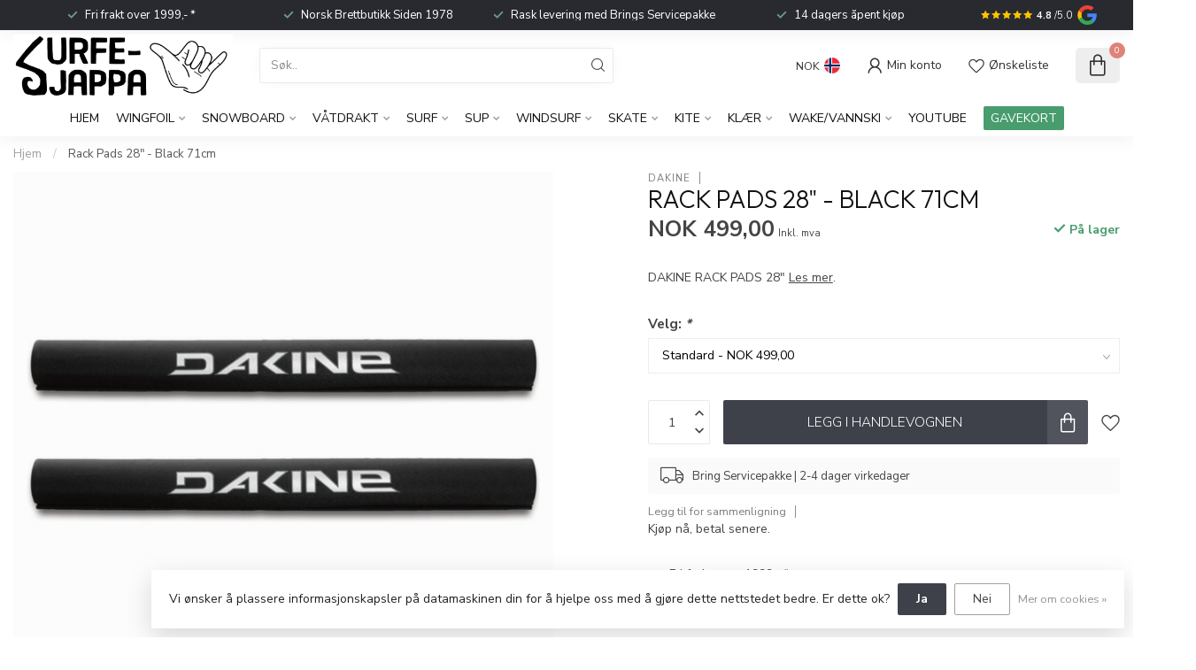

--- FILE ---
content_type: text/html;charset=utf-8
request_url: https://www.srfsnosk8.no/dakine-rack-pads-28-black-71cm.html?source=facebook
body_size: 49589
content:
<!DOCTYPE html>
<html lang="no">
  <head>
<link rel="preconnect" href="https://cdn.webshopapp.com">
<link rel="preconnect" href="https://fonts.googleapis.com">
<link rel="preconnect" href="https://fonts.gstatic.com" crossorigin>
<!--

    Theme Proxima | v1.0.0.2811202201_1_311573
    Theme designed and created by Dyvelopment - We are true e-commerce heroes!

    For custom Lightspeed eCom development or design contact us at www.dyvelopment.com

      _____                  _                                  _   
     |  __ \                | |                                | |  
     | |  | |_   ___   _____| | ___  _ __  _ __ ___   ___ _ __ | |_ 
     | |  | | | | \ \ / / _ \ |/ _ \| '_ \| '_ ` _ \ / _ \ '_ \| __|
     | |__| | |_| |\ V /  __/ | (_) | |_) | | | | | |  __/ | | | |_ 
     |_____/ \__, | \_/ \___|_|\___/| .__/|_| |_| |_|\___|_| |_|\__|
              __/ |                 | |                             
             |___/                  |_|                             
-->


<meta charset="utf-8"/>
<!-- [START] 'blocks/head.rain' -->
<!--

  (c) 2008-2026 Lightspeed Netherlands B.V.
  http://www.lightspeedhq.com
  Generated: 21-01-2026 @ 11:45:21

-->
<link rel="canonical" href="https://www.srfsnosk8.no/dakine-rack-pads-28-black-71cm.html"/>
<link rel="alternate" href="https://www.srfsnosk8.no/index.rss" type="application/rss+xml" title="Nye produkter"/>
<link href="https://cdn.webshopapp.com/assets/cookielaw.css?2025-02-20" rel="stylesheet" type="text/css"/>
<meta name="robots" content="noodp,noydir"/>
<meta name="google-site-verification" content="F7Jz7tSPIUcJdqr7pPLGwQ10pSg7m-RnTzfdUUYzhhs"/>
<meta name="google-site-verification" content="LSlJPrnnpUkm1RXFbOKaq9l8V4yVIO2_ljaIhg4CttQ"/>
<meta name="google-site-verification" content="woX2icFnjCIA42O8zllfYWc4B_DgYmNuUfARaJl5raw"/>
<meta property="og:url" content="https://www.srfsnosk8.no/dakine-rack-pads-28-black-71cm.html?source=facebook"/>
<meta property="og:site_name" content="Surfesjappa - Hele Norges brettbutikk"/>
<meta property="og:title" content="Dakine - Rack Pads 28&quot; - Black 71cm"/>
<meta property="og:description" content="DAKINE RACK PADS 28&quot;"/>
<meta property="og:image" content="https://cdn.webshopapp.com/shops/311573/files/371705735/dakine-rack-pads-28-black-71cm.jpg"/>
<script src="https://app.dmws.plus/shop-assets/311573/dmws-plus-loader.js?id=db5d7f58cfab56e91166736c3465e053"></script>
<script>
<script id="mcjs">!function(c,h,i,m,p){m=c.createElement(h),p=c.getElementsByTagName(h)[0],m.async=1,m.src=i,p.parentNode.insertBefore(m,p)}(document,"script","https://chimpstatic.com/mcjs-connected/js/users/e25b5b6460122e55756d37ada/17f468cdcebb3384b84e6beae.js");</script>

<!-- Meta Pixel Code -->
<script>
!function(f,b,e,v,n,t,s)
{if(f.fbq)return;n=f.fbq=function(){n.callMethod?
n.callMethod.apply(n,arguments):n.queue.push(arguments)};
if(!f._fbq)f._fbq=n;n.push=n;n.loaded=!0;n.version='2.0';
n.queue=[];t=b.createElement(e);t.async=!0;
t.src=v;s=b.getElementsByTagName(e)[0];
s.parentNode.insertBefore(t,s)}(window, document,'script',
'https://connect.facebook.net/en_US/fbevents.js');
fbq('init', '741829242668149');
fbq('track', 'PageView');
</script>
<noscript><img height="1" width="1" style="display:none"
src="https://www.facebook.com/tr?id=741829242668149&ev=PageView&noscript=1"
/></noscript>
<!-- End Meta Pixel Code -->

</script>
<script>
/* DyApps Theme Addons config */
if( !window.dyapps ){ window.dyapps = {}; }
window.dyapps.addons = {
 "enabled": true,
 "created_at": "28-06-2025 11:43:57",
 "settings": {
    "matrix_separator": ",",
    "filterGroupSwatches": [],
    "swatchesForCustomFields": [],
    "plan": {
     "can_variant_group": true,
     "can_stockify": true,
     "can_vat_switcher": true,
     "can_age_popup": false,
     "can_custom_qty": false,
     "can_data01_colors": false
    },
    "advancedVariants": {
     "enabled": true,
     "price_in_dropdown": true,
     "stockify_in_dropdown": true,
     "disable_out_of_stock": true,
     "grid_swatches_container_selector": ".dy-collection-grid-swatch-holder",
     "grid_swatches_position": "left",
     "grid_swatches_max_colors": 4,
     "grid_swatches_enabled": false,
     "variant_status_icon": false,
     "display_type": "select",
     "product_swatches_size": "default",
     "live_pricing": false
    },
    "age_popup": {
     "enabled": false,
     "logo_url": "",
     "image_footer_url": "",
     "text": {
                 
        "en": {
         "content": "<h3>Confirm your age<\/h3><p>You must be over the age of 18 to enter this website.<\/p>",
         "content_no": "<h3>Sorry!<\/h3><p>Unfortunately you cannot access this website.<\/p>",
         "button_yes": "I am 18 years or older",
         "button_no": "I am under 18",
        } ,          
        "no": {
         "content": "<h3>Confirm your age<\/h3><p>You must be over the age of 18 to enter this website.<\/p>",
         "content_no": "<h3>Sorry!<\/h3><p>Unfortunately you cannot access this website.<\/p>",
         "button_yes": "I am 18 years or older",
         "button_no": "I am under 18",
        }        }
    },
    "stockify": {
     "enabled": false,
     "stock_trigger_type": "outofstock",
     "optin_policy": false,
     "api": "https://my.dyapps.io/api/public/eba42551b4/stockify/subscribe",
     "text": {
                 
        "en": {
         "email_placeholder": "Your email address",
         "button_trigger": "Notify me when back in stock",
         "button_submit": "Keep me updated!",
         "title": "Leave your email address",
         "desc": "Unfortunately this item is out of stock right now. Leave your email address below and we'll send you an email when the item is available again.",
         "bottom_text": "We use your data to send this email. Read more in our <a href=\"\/service\/privacy-policy\/\" target=\"_blank\">privacy policy<\/a>."
        } ,          
        "no": {
         "email_placeholder": "Your email address",
         "button_trigger": "Notify me when back in stock",
         "button_submit": "Keep me updated!",
         "title": "Leave your email address",
         "desc": "Unfortunately this item is out of stock right now. Leave your email address below and we'll send you an email when the item is available again.",
         "bottom_text": "We use your data to send this email. Read more in our <a href=\"\/service\/privacy-policy\/\" target=\"_blank\">privacy policy<\/a>."
        }        }
    },
    "categoryBanners": {
     "enabled": true,
     "mobile_breakpoint": "576px",
     "category_banner": {"11806063":1214},
     "banners": {
        
        "1214": {
                        
         "en": { "desktop_image_url": "https://cdn.webshopapp.com/shops/311573/files/479121434/banner-wingfoilpakker.jpg", "mobile_image_url": "https://cdn.webshopapp.com/shops/311573/files/479121646/banner-mob.jpg",  "link_url": "",  "target": "_blank"},               
         "no": { "desktop_image_url": "https://cdn.webshopapp.com/shops/311573/files/479121590/wingfoil-banner.jpg", "mobile_image_url": "https://cdn.webshopapp.com/shops/311573/files/479121646/banner-mob.jpg",  "link_url": "https://www.srfsnosk8.no/wingfoil/wingfoilpakker/",  "target": "_blank"}    
        }       }
    }
 },
 "swatches": {
 "default": {"is_default": true, "type": "multi", "values": {"background-size": "10px 10px", "background-position": "0 0, 0 5px, 5px -5px, -5px 0px", "background-image": "linear-gradient(45deg, rgba(100,100,100,0.3) 25%, transparent 25%),  linear-gradient(-45deg, rgba(100,100,100,0.3) 25%, transparent 25%),  linear-gradient(45deg, transparent 75%, rgba(100,100,100,0.3) 75%),  linear-gradient(-45deg, transparent 75%, rgba(100,100,100,0.3) 75%)"}} ,   }
};
</script>
<script>
<!-- Google tag (gtag.js) event -->
<script>
    gtag('event', 'add_payment_info', {
        // <event_parameters>
    });
</script>

</script>
<!--[if lt IE 9]>
<script src="https://cdn.webshopapp.com/assets/html5shiv.js?2025-02-20"></script>
<![endif]-->
<!-- [END] 'blocks/head.rain' -->

<title>Dakine - Rack Pads 28&quot; - Black 71cm - Surfesjappa - Hele Norges brettbutikk</title>

<meta name="dyapps-addons-enabled" content="true">
<meta name="dyapps-addons-version" content="2022081001">
<meta name="dyapps-theme-name" content="Proxima">
<meta name="dyapps-theme-editor" content="true">

<meta name="description" content="DAKINE RACK PADS 28&quot;" />
<meta name="keywords" content="Dakine, Rack, Pads, 28&quot;, -, Black, 71cm" />

<meta http-equiv="X-UA-Compatible" content="IE=edge">
<meta name="viewport" content="width=device-width, initial-scale=1">

<link rel="shortcut icon" href="https://cdn.webshopapp.com/shops/311573/themes/180949/v/2782323/assets/favicon.ico?20260102093446" type="image/x-icon" />
<link rel="preload" as="image" href="https://cdn.webshopapp.com/shops/311573/themes/180949/v/2356657/assets/logo.png?20240625095007">


	<link rel="preload" as="image" href="https://cdn.webshopapp.com/shops/311573/files/371705735/650x650x2/rack-pads-28-black-71cm.jpg">

<script src="https://cdn.webshopapp.com/shops/311573/themes/180949/assets/jquery-1-12-4-min.js?20260109123137" defer></script>
<script>if(navigator.userAgent.indexOf("MSIE ") > -1 || navigator.userAgent.indexOf("Trident/") > -1) { document.write('<script src="https://cdn.webshopapp.com/shops/311573/themes/180949/assets/intersection-observer-polyfill.js?20260109123137">\x3C/script>') }</script>

<style>/*!
 * Bootstrap Reboot v4.6.1 (https://getbootstrap.com/)
 * Copyright 2011-2021 The Bootstrap Authors
 * Copyright 2011-2021 Twitter, Inc.
 * Licensed under MIT (https://github.com/twbs/bootstrap/blob/main/LICENSE)
 * Forked from Normalize.css, licensed MIT (https://github.com/necolas/normalize.css/blob/master/LICENSE.md)
 */*,*::before,*::after{box-sizing:border-box}html{font-family:sans-serif;line-height:1.15;-webkit-text-size-adjust:100%;-webkit-tap-highlight-color:rgba(0,0,0,0)}article,aside,figcaption,figure,footer,header,hgroup,main,nav,section{display:block}body{margin:0;font-family:-apple-system,BlinkMacSystemFont,"Segoe UI",Roboto,"Helvetica Neue",Arial,"Noto Sans","Liberation Sans",sans-serif,"Apple Color Emoji","Segoe UI Emoji","Segoe UI Symbol","Noto Color Emoji";font-size:1rem;font-weight:400;line-height:1.42857143;color:#212529;text-align:left;background-color:#fff}[tabindex="-1"]:focus:not(:focus-visible){outline:0 !important}hr{box-sizing:content-box;height:0;overflow:visible}h1,h2,h3,h4,h5,h6{margin-top:0;margin-bottom:.5rem}p{margin-top:0;margin-bottom:1rem}abbr[title],abbr[data-original-title]{text-decoration:underline;text-decoration:underline dotted;cursor:help;border-bottom:0;text-decoration-skip-ink:none}address{margin-bottom:1rem;font-style:normal;line-height:inherit}ol,ul,dl{margin-top:0;margin-bottom:1rem}ol ol,ul ul,ol ul,ul ol{margin-bottom:0}dt{font-weight:700}dd{margin-bottom:.5rem;margin-left:0}blockquote{margin:0 0 1rem}b,strong{font-weight:bolder}small{font-size:80%}sub,sup{position:relative;font-size:75%;line-height:0;vertical-align:baseline}sub{bottom:-0.25em}sup{top:-0.5em}a{color:#007bff;text-decoration:none;background-color:transparent}a:hover{color:#0056b3;text-decoration:underline}a:not([href]):not([class]){color:inherit;text-decoration:none}a:not([href]):not([class]):hover{color:inherit;text-decoration:none}pre,code,kbd,samp{font-family:SFMono-Regular,Menlo,Monaco,Consolas,"Liberation Mono","Courier New",monospace;font-size:1em}pre{margin-top:0;margin-bottom:1rem;overflow:auto;-ms-overflow-style:scrollbar}figure{margin:0 0 1rem}img{vertical-align:middle;border-style:none}svg{overflow:hidden;vertical-align:middle}table{border-collapse:collapse}caption{padding-top:.75rem;padding-bottom:.75rem;color:#6c757d;text-align:left;caption-side:bottom}th{text-align:inherit;text-align:-webkit-match-parent}label{display:inline-block;margin-bottom:.5rem}button{border-radius:0}button:focus:not(:focus-visible){outline:0}input,button,select,optgroup,textarea{margin:0;font-family:inherit;font-size:inherit;line-height:inherit}button,input{overflow:visible}button,select{text-transform:none}[role=button]{cursor:pointer}select{word-wrap:normal}button,[type=button],[type=reset],[type=submit]{-webkit-appearance:button}button:not(:disabled),[type=button]:not(:disabled),[type=reset]:not(:disabled),[type=submit]:not(:disabled){cursor:pointer}button::-moz-focus-inner,[type=button]::-moz-focus-inner,[type=reset]::-moz-focus-inner,[type=submit]::-moz-focus-inner{padding:0;border-style:none}input[type=radio],input[type=checkbox]{box-sizing:border-box;padding:0}textarea{overflow:auto;resize:vertical}fieldset{min-width:0;padding:0;margin:0;border:0}legend{display:block;width:100%;max-width:100%;padding:0;margin-bottom:.5rem;font-size:1.5rem;line-height:inherit;color:inherit;white-space:normal}progress{vertical-align:baseline}[type=number]::-webkit-inner-spin-button,[type=number]::-webkit-outer-spin-button{height:auto}[type=search]{outline-offset:-2px;-webkit-appearance:none}[type=search]::-webkit-search-decoration{-webkit-appearance:none}::-webkit-file-upload-button{font:inherit;-webkit-appearance:button}output{display:inline-block}summary{display:list-item;cursor:pointer}template{display:none}[hidden]{display:none !important}/*!
 * Bootstrap Grid v4.6.1 (https://getbootstrap.com/)
 * Copyright 2011-2021 The Bootstrap Authors
 * Copyright 2011-2021 Twitter, Inc.
 * Licensed under MIT (https://github.com/twbs/bootstrap/blob/main/LICENSE)
 */html{box-sizing:border-box;-ms-overflow-style:scrollbar}*,*::before,*::after{box-sizing:inherit}.container,.container-fluid,.container-xl,.container-lg,.container-md,.container-sm{width:100%;padding-right:15px;padding-left:15px;margin-right:auto;margin-left:auto}@media(min-width: 576px){.container-sm,.container{max-width:540px}}@media(min-width: 768px){.container-md,.container-sm,.container{max-width:720px}}@media(min-width: 992px){.container-lg,.container-md,.container-sm,.container{max-width:960px}}@media(min-width: 1200px){.container-xl,.container-lg,.container-md,.container-sm,.container{max-width:1140px}}.row{display:flex;flex-wrap:wrap;margin-right:-15px;margin-left:-15px}.no-gutters{margin-right:0;margin-left:0}.no-gutters>.col,.no-gutters>[class*=col-]{padding-right:0;padding-left:0}.col-xl,.col-xl-auto,.col-xl-12,.col-xl-11,.col-xl-10,.col-xl-9,.col-xl-8,.col-xl-7,.col-xl-6,.col-xl-5,.col-xl-4,.col-xl-3,.col-xl-2,.col-xl-1,.col-lg,.col-lg-auto,.col-lg-12,.col-lg-11,.col-lg-10,.col-lg-9,.col-lg-8,.col-lg-7,.col-lg-6,.col-lg-5,.col-lg-4,.col-lg-3,.col-lg-2,.col-lg-1,.col-md,.col-md-auto,.col-md-12,.col-md-11,.col-md-10,.col-md-9,.col-md-8,.col-md-7,.col-md-6,.col-md-5,.col-md-4,.col-md-3,.col-md-2,.col-md-1,.col-sm,.col-sm-auto,.col-sm-12,.col-sm-11,.col-sm-10,.col-sm-9,.col-sm-8,.col-sm-7,.col-sm-6,.col-sm-5,.col-sm-4,.col-sm-3,.col-sm-2,.col-sm-1,.col,.col-auto,.col-12,.col-11,.col-10,.col-9,.col-8,.col-7,.col-6,.col-5,.col-4,.col-3,.col-2,.col-1{position:relative;width:100%;padding-right:15px;padding-left:15px}.col{flex-basis:0;flex-grow:1;max-width:100%}.row-cols-1>*{flex:0 0 100%;max-width:100%}.row-cols-2>*{flex:0 0 50%;max-width:50%}.row-cols-3>*{flex:0 0 33.3333333333%;max-width:33.3333333333%}.row-cols-4>*{flex:0 0 25%;max-width:25%}.row-cols-5>*{flex:0 0 20%;max-width:20%}.row-cols-6>*{flex:0 0 16.6666666667%;max-width:16.6666666667%}.col-auto{flex:0 0 auto;width:auto;max-width:100%}.col-1{flex:0 0 8.33333333%;max-width:8.33333333%}.col-2{flex:0 0 16.66666667%;max-width:16.66666667%}.col-3{flex:0 0 25%;max-width:25%}.col-4{flex:0 0 33.33333333%;max-width:33.33333333%}.col-5{flex:0 0 41.66666667%;max-width:41.66666667%}.col-6{flex:0 0 50%;max-width:50%}.col-7{flex:0 0 58.33333333%;max-width:58.33333333%}.col-8{flex:0 0 66.66666667%;max-width:66.66666667%}.col-9{flex:0 0 75%;max-width:75%}.col-10{flex:0 0 83.33333333%;max-width:83.33333333%}.col-11{flex:0 0 91.66666667%;max-width:91.66666667%}.col-12{flex:0 0 100%;max-width:100%}.order-first{order:-1}.order-last{order:13}.order-0{order:0}.order-1{order:1}.order-2{order:2}.order-3{order:3}.order-4{order:4}.order-5{order:5}.order-6{order:6}.order-7{order:7}.order-8{order:8}.order-9{order:9}.order-10{order:10}.order-11{order:11}.order-12{order:12}.offset-1{margin-left:8.33333333%}.offset-2{margin-left:16.66666667%}.offset-3{margin-left:25%}.offset-4{margin-left:33.33333333%}.offset-5{margin-left:41.66666667%}.offset-6{margin-left:50%}.offset-7{margin-left:58.33333333%}.offset-8{margin-left:66.66666667%}.offset-9{margin-left:75%}.offset-10{margin-left:83.33333333%}.offset-11{margin-left:91.66666667%}@media(min-width: 576px){.col-sm{flex-basis:0;flex-grow:1;max-width:100%}.row-cols-sm-1>*{flex:0 0 100%;max-width:100%}.row-cols-sm-2>*{flex:0 0 50%;max-width:50%}.row-cols-sm-3>*{flex:0 0 33.3333333333%;max-width:33.3333333333%}.row-cols-sm-4>*{flex:0 0 25%;max-width:25%}.row-cols-sm-5>*{flex:0 0 20%;max-width:20%}.row-cols-sm-6>*{flex:0 0 16.6666666667%;max-width:16.6666666667%}.col-sm-auto{flex:0 0 auto;width:auto;max-width:100%}.col-sm-1{flex:0 0 8.33333333%;max-width:8.33333333%}.col-sm-2{flex:0 0 16.66666667%;max-width:16.66666667%}.col-sm-3{flex:0 0 25%;max-width:25%}.col-sm-4{flex:0 0 33.33333333%;max-width:33.33333333%}.col-sm-5{flex:0 0 41.66666667%;max-width:41.66666667%}.col-sm-6{flex:0 0 50%;max-width:50%}.col-sm-7{flex:0 0 58.33333333%;max-width:58.33333333%}.col-sm-8{flex:0 0 66.66666667%;max-width:66.66666667%}.col-sm-9{flex:0 0 75%;max-width:75%}.col-sm-10{flex:0 0 83.33333333%;max-width:83.33333333%}.col-sm-11{flex:0 0 91.66666667%;max-width:91.66666667%}.col-sm-12{flex:0 0 100%;max-width:100%}.order-sm-first{order:-1}.order-sm-last{order:13}.order-sm-0{order:0}.order-sm-1{order:1}.order-sm-2{order:2}.order-sm-3{order:3}.order-sm-4{order:4}.order-sm-5{order:5}.order-sm-6{order:6}.order-sm-7{order:7}.order-sm-8{order:8}.order-sm-9{order:9}.order-sm-10{order:10}.order-sm-11{order:11}.order-sm-12{order:12}.offset-sm-0{margin-left:0}.offset-sm-1{margin-left:8.33333333%}.offset-sm-2{margin-left:16.66666667%}.offset-sm-3{margin-left:25%}.offset-sm-4{margin-left:33.33333333%}.offset-sm-5{margin-left:41.66666667%}.offset-sm-6{margin-left:50%}.offset-sm-7{margin-left:58.33333333%}.offset-sm-8{margin-left:66.66666667%}.offset-sm-9{margin-left:75%}.offset-sm-10{margin-left:83.33333333%}.offset-sm-11{margin-left:91.66666667%}}@media(min-width: 768px){.col-md{flex-basis:0;flex-grow:1;max-width:100%}.row-cols-md-1>*{flex:0 0 100%;max-width:100%}.row-cols-md-2>*{flex:0 0 50%;max-width:50%}.row-cols-md-3>*{flex:0 0 33.3333333333%;max-width:33.3333333333%}.row-cols-md-4>*{flex:0 0 25%;max-width:25%}.row-cols-md-5>*{flex:0 0 20%;max-width:20%}.row-cols-md-6>*{flex:0 0 16.6666666667%;max-width:16.6666666667%}.col-md-auto{flex:0 0 auto;width:auto;max-width:100%}.col-md-1{flex:0 0 8.33333333%;max-width:8.33333333%}.col-md-2{flex:0 0 16.66666667%;max-width:16.66666667%}.col-md-3{flex:0 0 25%;max-width:25%}.col-md-4{flex:0 0 33.33333333%;max-width:33.33333333%}.col-md-5{flex:0 0 41.66666667%;max-width:41.66666667%}.col-md-6{flex:0 0 50%;max-width:50%}.col-md-7{flex:0 0 58.33333333%;max-width:58.33333333%}.col-md-8{flex:0 0 66.66666667%;max-width:66.66666667%}.col-md-9{flex:0 0 75%;max-width:75%}.col-md-10{flex:0 0 83.33333333%;max-width:83.33333333%}.col-md-11{flex:0 0 91.66666667%;max-width:91.66666667%}.col-md-12{flex:0 0 100%;max-width:100%}.order-md-first{order:-1}.order-md-last{order:13}.order-md-0{order:0}.order-md-1{order:1}.order-md-2{order:2}.order-md-3{order:3}.order-md-4{order:4}.order-md-5{order:5}.order-md-6{order:6}.order-md-7{order:7}.order-md-8{order:8}.order-md-9{order:9}.order-md-10{order:10}.order-md-11{order:11}.order-md-12{order:12}.offset-md-0{margin-left:0}.offset-md-1{margin-left:8.33333333%}.offset-md-2{margin-left:16.66666667%}.offset-md-3{margin-left:25%}.offset-md-4{margin-left:33.33333333%}.offset-md-5{margin-left:41.66666667%}.offset-md-6{margin-left:50%}.offset-md-7{margin-left:58.33333333%}.offset-md-8{margin-left:66.66666667%}.offset-md-9{margin-left:75%}.offset-md-10{margin-left:83.33333333%}.offset-md-11{margin-left:91.66666667%}}@media(min-width: 992px){.col-lg{flex-basis:0;flex-grow:1;max-width:100%}.row-cols-lg-1>*{flex:0 0 100%;max-width:100%}.row-cols-lg-2>*{flex:0 0 50%;max-width:50%}.row-cols-lg-3>*{flex:0 0 33.3333333333%;max-width:33.3333333333%}.row-cols-lg-4>*{flex:0 0 25%;max-width:25%}.row-cols-lg-5>*{flex:0 0 20%;max-width:20%}.row-cols-lg-6>*{flex:0 0 16.6666666667%;max-width:16.6666666667%}.col-lg-auto{flex:0 0 auto;width:auto;max-width:100%}.col-lg-1{flex:0 0 8.33333333%;max-width:8.33333333%}.col-lg-2{flex:0 0 16.66666667%;max-width:16.66666667%}.col-lg-3{flex:0 0 25%;max-width:25%}.col-lg-4{flex:0 0 33.33333333%;max-width:33.33333333%}.col-lg-5{flex:0 0 41.66666667%;max-width:41.66666667%}.col-lg-6{flex:0 0 50%;max-width:50%}.col-lg-7{flex:0 0 58.33333333%;max-width:58.33333333%}.col-lg-8{flex:0 0 66.66666667%;max-width:66.66666667%}.col-lg-9{flex:0 0 75%;max-width:75%}.col-lg-10{flex:0 0 83.33333333%;max-width:83.33333333%}.col-lg-11{flex:0 0 91.66666667%;max-width:91.66666667%}.col-lg-12{flex:0 0 100%;max-width:100%}.order-lg-first{order:-1}.order-lg-last{order:13}.order-lg-0{order:0}.order-lg-1{order:1}.order-lg-2{order:2}.order-lg-3{order:3}.order-lg-4{order:4}.order-lg-5{order:5}.order-lg-6{order:6}.order-lg-7{order:7}.order-lg-8{order:8}.order-lg-9{order:9}.order-lg-10{order:10}.order-lg-11{order:11}.order-lg-12{order:12}.offset-lg-0{margin-left:0}.offset-lg-1{margin-left:8.33333333%}.offset-lg-2{margin-left:16.66666667%}.offset-lg-3{margin-left:25%}.offset-lg-4{margin-left:33.33333333%}.offset-lg-5{margin-left:41.66666667%}.offset-lg-6{margin-left:50%}.offset-lg-7{margin-left:58.33333333%}.offset-lg-8{margin-left:66.66666667%}.offset-lg-9{margin-left:75%}.offset-lg-10{margin-left:83.33333333%}.offset-lg-11{margin-left:91.66666667%}}@media(min-width: 1200px){.col-xl{flex-basis:0;flex-grow:1;max-width:100%}.row-cols-xl-1>*{flex:0 0 100%;max-width:100%}.row-cols-xl-2>*{flex:0 0 50%;max-width:50%}.row-cols-xl-3>*{flex:0 0 33.3333333333%;max-width:33.3333333333%}.row-cols-xl-4>*{flex:0 0 25%;max-width:25%}.row-cols-xl-5>*{flex:0 0 20%;max-width:20%}.row-cols-xl-6>*{flex:0 0 16.6666666667%;max-width:16.6666666667%}.col-xl-auto{flex:0 0 auto;width:auto;max-width:100%}.col-xl-1{flex:0 0 8.33333333%;max-width:8.33333333%}.col-xl-2{flex:0 0 16.66666667%;max-width:16.66666667%}.col-xl-3{flex:0 0 25%;max-width:25%}.col-xl-4{flex:0 0 33.33333333%;max-width:33.33333333%}.col-xl-5{flex:0 0 41.66666667%;max-width:41.66666667%}.col-xl-6{flex:0 0 50%;max-width:50%}.col-xl-7{flex:0 0 58.33333333%;max-width:58.33333333%}.col-xl-8{flex:0 0 66.66666667%;max-width:66.66666667%}.col-xl-9{flex:0 0 75%;max-width:75%}.col-xl-10{flex:0 0 83.33333333%;max-width:83.33333333%}.col-xl-11{flex:0 0 91.66666667%;max-width:91.66666667%}.col-xl-12{flex:0 0 100%;max-width:100%}.order-xl-first{order:-1}.order-xl-last{order:13}.order-xl-0{order:0}.order-xl-1{order:1}.order-xl-2{order:2}.order-xl-3{order:3}.order-xl-4{order:4}.order-xl-5{order:5}.order-xl-6{order:6}.order-xl-7{order:7}.order-xl-8{order:8}.order-xl-9{order:9}.order-xl-10{order:10}.order-xl-11{order:11}.order-xl-12{order:12}.offset-xl-0{margin-left:0}.offset-xl-1{margin-left:8.33333333%}.offset-xl-2{margin-left:16.66666667%}.offset-xl-3{margin-left:25%}.offset-xl-4{margin-left:33.33333333%}.offset-xl-5{margin-left:41.66666667%}.offset-xl-6{margin-left:50%}.offset-xl-7{margin-left:58.33333333%}.offset-xl-8{margin-left:66.66666667%}.offset-xl-9{margin-left:75%}.offset-xl-10{margin-left:83.33333333%}.offset-xl-11{margin-left:91.66666667%}}.d-none{display:none !important}.d-inline{display:inline !important}.d-inline-block{display:inline-block !important}.d-block{display:block !important}.d-table{display:table !important}.d-table-row{display:table-row !important}.d-table-cell{display:table-cell !important}.d-flex{display:flex !important}.d-inline-flex{display:inline-flex !important}@media(min-width: 576px){.d-sm-none{display:none !important}.d-sm-inline{display:inline !important}.d-sm-inline-block{display:inline-block !important}.d-sm-block{display:block !important}.d-sm-table{display:table !important}.d-sm-table-row{display:table-row !important}.d-sm-table-cell{display:table-cell !important}.d-sm-flex{display:flex !important}.d-sm-inline-flex{display:inline-flex !important}}@media(min-width: 768px){.d-md-none{display:none !important}.d-md-inline{display:inline !important}.d-md-inline-block{display:inline-block !important}.d-md-block{display:block !important}.d-md-table{display:table !important}.d-md-table-row{display:table-row !important}.d-md-table-cell{display:table-cell !important}.d-md-flex{display:flex !important}.d-md-inline-flex{display:inline-flex !important}}@media(min-width: 992px){.d-lg-none{display:none !important}.d-lg-inline{display:inline !important}.d-lg-inline-block{display:inline-block !important}.d-lg-block{display:block !important}.d-lg-table{display:table !important}.d-lg-table-row{display:table-row !important}.d-lg-table-cell{display:table-cell !important}.d-lg-flex{display:flex !important}.d-lg-inline-flex{display:inline-flex !important}}@media(min-width: 1200px){.d-xl-none{display:none !important}.d-xl-inline{display:inline !important}.d-xl-inline-block{display:inline-block !important}.d-xl-block{display:block !important}.d-xl-table{display:table !important}.d-xl-table-row{display:table-row !important}.d-xl-table-cell{display:table-cell !important}.d-xl-flex{display:flex !important}.d-xl-inline-flex{display:inline-flex !important}}@media print{.d-print-none{display:none !important}.d-print-inline{display:inline !important}.d-print-inline-block{display:inline-block !important}.d-print-block{display:block !important}.d-print-table{display:table !important}.d-print-table-row{display:table-row !important}.d-print-table-cell{display:table-cell !important}.d-print-flex{display:flex !important}.d-print-inline-flex{display:inline-flex !important}}.flex-row{flex-direction:row !important}.flex-column{flex-direction:column !important}.flex-row-reverse{flex-direction:row-reverse !important}.flex-column-reverse{flex-direction:column-reverse !important}.flex-wrap{flex-wrap:wrap !important}.flex-nowrap{flex-wrap:nowrap !important}.flex-wrap-reverse{flex-wrap:wrap-reverse !important}.flex-fill{flex:1 1 auto !important}.flex-grow-0{flex-grow:0 !important}.flex-grow-1{flex-grow:1 !important}.flex-shrink-0{flex-shrink:0 !important}.flex-shrink-1{flex-shrink:1 !important}.justify-content-start{justify-content:flex-start !important}.justify-content-end{justify-content:flex-end !important}.justify-content-center{justify-content:center !important}.justify-content-between{justify-content:space-between !important}.justify-content-around{justify-content:space-around !important}.align-items-start{align-items:flex-start !important}.align-items-end{align-items:flex-end !important}.align-items-center{align-items:center !important}.align-items-baseline{align-items:baseline !important}.align-items-stretch{align-items:stretch !important}.align-content-start{align-content:flex-start !important}.align-content-end{align-content:flex-end !important}.align-content-center{align-content:center !important}.align-content-between{align-content:space-between !important}.align-content-around{align-content:space-around !important}.align-content-stretch{align-content:stretch !important}.align-self-auto{align-self:auto !important}.align-self-start{align-self:flex-start !important}.align-self-end{align-self:flex-end !important}.align-self-center{align-self:center !important}.align-self-baseline{align-self:baseline !important}.align-self-stretch{align-self:stretch !important}@media(min-width: 576px){.flex-sm-row{flex-direction:row !important}.flex-sm-column{flex-direction:column !important}.flex-sm-row-reverse{flex-direction:row-reverse !important}.flex-sm-column-reverse{flex-direction:column-reverse !important}.flex-sm-wrap{flex-wrap:wrap !important}.flex-sm-nowrap{flex-wrap:nowrap !important}.flex-sm-wrap-reverse{flex-wrap:wrap-reverse !important}.flex-sm-fill{flex:1 1 auto !important}.flex-sm-grow-0{flex-grow:0 !important}.flex-sm-grow-1{flex-grow:1 !important}.flex-sm-shrink-0{flex-shrink:0 !important}.flex-sm-shrink-1{flex-shrink:1 !important}.justify-content-sm-start{justify-content:flex-start !important}.justify-content-sm-end{justify-content:flex-end !important}.justify-content-sm-center{justify-content:center !important}.justify-content-sm-between{justify-content:space-between !important}.justify-content-sm-around{justify-content:space-around !important}.align-items-sm-start{align-items:flex-start !important}.align-items-sm-end{align-items:flex-end !important}.align-items-sm-center{align-items:center !important}.align-items-sm-baseline{align-items:baseline !important}.align-items-sm-stretch{align-items:stretch !important}.align-content-sm-start{align-content:flex-start !important}.align-content-sm-end{align-content:flex-end !important}.align-content-sm-center{align-content:center !important}.align-content-sm-between{align-content:space-between !important}.align-content-sm-around{align-content:space-around !important}.align-content-sm-stretch{align-content:stretch !important}.align-self-sm-auto{align-self:auto !important}.align-self-sm-start{align-self:flex-start !important}.align-self-sm-end{align-self:flex-end !important}.align-self-sm-center{align-self:center !important}.align-self-sm-baseline{align-self:baseline !important}.align-self-sm-stretch{align-self:stretch !important}}@media(min-width: 768px){.flex-md-row{flex-direction:row !important}.flex-md-column{flex-direction:column !important}.flex-md-row-reverse{flex-direction:row-reverse !important}.flex-md-column-reverse{flex-direction:column-reverse !important}.flex-md-wrap{flex-wrap:wrap !important}.flex-md-nowrap{flex-wrap:nowrap !important}.flex-md-wrap-reverse{flex-wrap:wrap-reverse !important}.flex-md-fill{flex:1 1 auto !important}.flex-md-grow-0{flex-grow:0 !important}.flex-md-grow-1{flex-grow:1 !important}.flex-md-shrink-0{flex-shrink:0 !important}.flex-md-shrink-1{flex-shrink:1 !important}.justify-content-md-start{justify-content:flex-start !important}.justify-content-md-end{justify-content:flex-end !important}.justify-content-md-center{justify-content:center !important}.justify-content-md-between{justify-content:space-between !important}.justify-content-md-around{justify-content:space-around !important}.align-items-md-start{align-items:flex-start !important}.align-items-md-end{align-items:flex-end !important}.align-items-md-center{align-items:center !important}.align-items-md-baseline{align-items:baseline !important}.align-items-md-stretch{align-items:stretch !important}.align-content-md-start{align-content:flex-start !important}.align-content-md-end{align-content:flex-end !important}.align-content-md-center{align-content:center !important}.align-content-md-between{align-content:space-between !important}.align-content-md-around{align-content:space-around !important}.align-content-md-stretch{align-content:stretch !important}.align-self-md-auto{align-self:auto !important}.align-self-md-start{align-self:flex-start !important}.align-self-md-end{align-self:flex-end !important}.align-self-md-center{align-self:center !important}.align-self-md-baseline{align-self:baseline !important}.align-self-md-stretch{align-self:stretch !important}}@media(min-width: 992px){.flex-lg-row{flex-direction:row !important}.flex-lg-column{flex-direction:column !important}.flex-lg-row-reverse{flex-direction:row-reverse !important}.flex-lg-column-reverse{flex-direction:column-reverse !important}.flex-lg-wrap{flex-wrap:wrap !important}.flex-lg-nowrap{flex-wrap:nowrap !important}.flex-lg-wrap-reverse{flex-wrap:wrap-reverse !important}.flex-lg-fill{flex:1 1 auto !important}.flex-lg-grow-0{flex-grow:0 !important}.flex-lg-grow-1{flex-grow:1 !important}.flex-lg-shrink-0{flex-shrink:0 !important}.flex-lg-shrink-1{flex-shrink:1 !important}.justify-content-lg-start{justify-content:flex-start !important}.justify-content-lg-end{justify-content:flex-end !important}.justify-content-lg-center{justify-content:center !important}.justify-content-lg-between{justify-content:space-between !important}.justify-content-lg-around{justify-content:space-around !important}.align-items-lg-start{align-items:flex-start !important}.align-items-lg-end{align-items:flex-end !important}.align-items-lg-center{align-items:center !important}.align-items-lg-baseline{align-items:baseline !important}.align-items-lg-stretch{align-items:stretch !important}.align-content-lg-start{align-content:flex-start !important}.align-content-lg-end{align-content:flex-end !important}.align-content-lg-center{align-content:center !important}.align-content-lg-between{align-content:space-between !important}.align-content-lg-around{align-content:space-around !important}.align-content-lg-stretch{align-content:stretch !important}.align-self-lg-auto{align-self:auto !important}.align-self-lg-start{align-self:flex-start !important}.align-self-lg-end{align-self:flex-end !important}.align-self-lg-center{align-self:center !important}.align-self-lg-baseline{align-self:baseline !important}.align-self-lg-stretch{align-self:stretch !important}}@media(min-width: 1200px){.flex-xl-row{flex-direction:row !important}.flex-xl-column{flex-direction:column !important}.flex-xl-row-reverse{flex-direction:row-reverse !important}.flex-xl-column-reverse{flex-direction:column-reverse !important}.flex-xl-wrap{flex-wrap:wrap !important}.flex-xl-nowrap{flex-wrap:nowrap !important}.flex-xl-wrap-reverse{flex-wrap:wrap-reverse !important}.flex-xl-fill{flex:1 1 auto !important}.flex-xl-grow-0{flex-grow:0 !important}.flex-xl-grow-1{flex-grow:1 !important}.flex-xl-shrink-0{flex-shrink:0 !important}.flex-xl-shrink-1{flex-shrink:1 !important}.justify-content-xl-start{justify-content:flex-start !important}.justify-content-xl-end{justify-content:flex-end !important}.justify-content-xl-center{justify-content:center !important}.justify-content-xl-between{justify-content:space-between !important}.justify-content-xl-around{justify-content:space-around !important}.align-items-xl-start{align-items:flex-start !important}.align-items-xl-end{align-items:flex-end !important}.align-items-xl-center{align-items:center !important}.align-items-xl-baseline{align-items:baseline !important}.align-items-xl-stretch{align-items:stretch !important}.align-content-xl-start{align-content:flex-start !important}.align-content-xl-end{align-content:flex-end !important}.align-content-xl-center{align-content:center !important}.align-content-xl-between{align-content:space-between !important}.align-content-xl-around{align-content:space-around !important}.align-content-xl-stretch{align-content:stretch !important}.align-self-xl-auto{align-self:auto !important}.align-self-xl-start{align-self:flex-start !important}.align-self-xl-end{align-self:flex-end !important}.align-self-xl-center{align-self:center !important}.align-self-xl-baseline{align-self:baseline !important}.align-self-xl-stretch{align-self:stretch !important}}.m-0{margin:0 !important}.mt-0,.my-0{margin-top:0 !important}.mr-0,.mx-0{margin-right:0 !important}.mb-0,.my-0{margin-bottom:0 !important}.ml-0,.mx-0{margin-left:0 !important}.m-1{margin:5px !important}.mt-1,.my-1{margin-top:5px !important}.mr-1,.mx-1{margin-right:5px !important}.mb-1,.my-1{margin-bottom:5px !important}.ml-1,.mx-1{margin-left:5px !important}.m-2{margin:10px !important}.mt-2,.my-2{margin-top:10px !important}.mr-2,.mx-2{margin-right:10px !important}.mb-2,.my-2{margin-bottom:10px !important}.ml-2,.mx-2{margin-left:10px !important}.m-3{margin:15px !important}.mt-3,.my-3{margin-top:15px !important}.mr-3,.mx-3{margin-right:15px !important}.mb-3,.my-3{margin-bottom:15px !important}.ml-3,.mx-3{margin-left:15px !important}.m-4{margin:30px !important}.mt-4,.my-4{margin-top:30px !important}.mr-4,.mx-4{margin-right:30px !important}.mb-4,.my-4{margin-bottom:30px !important}.ml-4,.mx-4{margin-left:30px !important}.m-5{margin:50px !important}.mt-5,.my-5{margin-top:50px !important}.mr-5,.mx-5{margin-right:50px !important}.mb-5,.my-5{margin-bottom:50px !important}.ml-5,.mx-5{margin-left:50px !important}.m-6{margin:80px !important}.mt-6,.my-6{margin-top:80px !important}.mr-6,.mx-6{margin-right:80px !important}.mb-6,.my-6{margin-bottom:80px !important}.ml-6,.mx-6{margin-left:80px !important}.p-0{padding:0 !important}.pt-0,.py-0{padding-top:0 !important}.pr-0,.px-0{padding-right:0 !important}.pb-0,.py-0{padding-bottom:0 !important}.pl-0,.px-0{padding-left:0 !important}.p-1{padding:5px !important}.pt-1,.py-1{padding-top:5px !important}.pr-1,.px-1{padding-right:5px !important}.pb-1,.py-1{padding-bottom:5px !important}.pl-1,.px-1{padding-left:5px !important}.p-2{padding:10px !important}.pt-2,.py-2{padding-top:10px !important}.pr-2,.px-2{padding-right:10px !important}.pb-2,.py-2{padding-bottom:10px !important}.pl-2,.px-2{padding-left:10px !important}.p-3{padding:15px !important}.pt-3,.py-3{padding-top:15px !important}.pr-3,.px-3{padding-right:15px !important}.pb-3,.py-3{padding-bottom:15px !important}.pl-3,.px-3{padding-left:15px !important}.p-4{padding:30px !important}.pt-4,.py-4{padding-top:30px !important}.pr-4,.px-4{padding-right:30px !important}.pb-4,.py-4{padding-bottom:30px !important}.pl-4,.px-4{padding-left:30px !important}.p-5{padding:50px !important}.pt-5,.py-5{padding-top:50px !important}.pr-5,.px-5{padding-right:50px !important}.pb-5,.py-5{padding-bottom:50px !important}.pl-5,.px-5{padding-left:50px !important}.p-6{padding:80px !important}.pt-6,.py-6{padding-top:80px !important}.pr-6,.px-6{padding-right:80px !important}.pb-6,.py-6{padding-bottom:80px !important}.pl-6,.px-6{padding-left:80px !important}.m-n1{margin:-5px !important}.mt-n1,.my-n1{margin-top:-5px !important}.mr-n1,.mx-n1{margin-right:-5px !important}.mb-n1,.my-n1{margin-bottom:-5px !important}.ml-n1,.mx-n1{margin-left:-5px !important}.m-n2{margin:-10px !important}.mt-n2,.my-n2{margin-top:-10px !important}.mr-n2,.mx-n2{margin-right:-10px !important}.mb-n2,.my-n2{margin-bottom:-10px !important}.ml-n2,.mx-n2{margin-left:-10px !important}.m-n3{margin:-15px !important}.mt-n3,.my-n3{margin-top:-15px !important}.mr-n3,.mx-n3{margin-right:-15px !important}.mb-n3,.my-n3{margin-bottom:-15px !important}.ml-n3,.mx-n3{margin-left:-15px !important}.m-n4{margin:-30px !important}.mt-n4,.my-n4{margin-top:-30px !important}.mr-n4,.mx-n4{margin-right:-30px !important}.mb-n4,.my-n4{margin-bottom:-30px !important}.ml-n4,.mx-n4{margin-left:-30px !important}.m-n5{margin:-50px !important}.mt-n5,.my-n5{margin-top:-50px !important}.mr-n5,.mx-n5{margin-right:-50px !important}.mb-n5,.my-n5{margin-bottom:-50px !important}.ml-n5,.mx-n5{margin-left:-50px !important}.m-n6{margin:-80px !important}.mt-n6,.my-n6{margin-top:-80px !important}.mr-n6,.mx-n6{margin-right:-80px !important}.mb-n6,.my-n6{margin-bottom:-80px !important}.ml-n6,.mx-n6{margin-left:-80px !important}.m-auto{margin:auto !important}.mt-auto,.my-auto{margin-top:auto !important}.mr-auto,.mx-auto{margin-right:auto !important}.mb-auto,.my-auto{margin-bottom:auto !important}.ml-auto,.mx-auto{margin-left:auto !important}@media(min-width: 576px){.m-sm-0{margin:0 !important}.mt-sm-0,.my-sm-0{margin-top:0 !important}.mr-sm-0,.mx-sm-0{margin-right:0 !important}.mb-sm-0,.my-sm-0{margin-bottom:0 !important}.ml-sm-0,.mx-sm-0{margin-left:0 !important}.m-sm-1{margin:5px !important}.mt-sm-1,.my-sm-1{margin-top:5px !important}.mr-sm-1,.mx-sm-1{margin-right:5px !important}.mb-sm-1,.my-sm-1{margin-bottom:5px !important}.ml-sm-1,.mx-sm-1{margin-left:5px !important}.m-sm-2{margin:10px !important}.mt-sm-2,.my-sm-2{margin-top:10px !important}.mr-sm-2,.mx-sm-2{margin-right:10px !important}.mb-sm-2,.my-sm-2{margin-bottom:10px !important}.ml-sm-2,.mx-sm-2{margin-left:10px !important}.m-sm-3{margin:15px !important}.mt-sm-3,.my-sm-3{margin-top:15px !important}.mr-sm-3,.mx-sm-3{margin-right:15px !important}.mb-sm-3,.my-sm-3{margin-bottom:15px !important}.ml-sm-3,.mx-sm-3{margin-left:15px !important}.m-sm-4{margin:30px !important}.mt-sm-4,.my-sm-4{margin-top:30px !important}.mr-sm-4,.mx-sm-4{margin-right:30px !important}.mb-sm-4,.my-sm-4{margin-bottom:30px !important}.ml-sm-4,.mx-sm-4{margin-left:30px !important}.m-sm-5{margin:50px !important}.mt-sm-5,.my-sm-5{margin-top:50px !important}.mr-sm-5,.mx-sm-5{margin-right:50px !important}.mb-sm-5,.my-sm-5{margin-bottom:50px !important}.ml-sm-5,.mx-sm-5{margin-left:50px !important}.m-sm-6{margin:80px !important}.mt-sm-6,.my-sm-6{margin-top:80px !important}.mr-sm-6,.mx-sm-6{margin-right:80px !important}.mb-sm-6,.my-sm-6{margin-bottom:80px !important}.ml-sm-6,.mx-sm-6{margin-left:80px !important}.p-sm-0{padding:0 !important}.pt-sm-0,.py-sm-0{padding-top:0 !important}.pr-sm-0,.px-sm-0{padding-right:0 !important}.pb-sm-0,.py-sm-0{padding-bottom:0 !important}.pl-sm-0,.px-sm-0{padding-left:0 !important}.p-sm-1{padding:5px !important}.pt-sm-1,.py-sm-1{padding-top:5px !important}.pr-sm-1,.px-sm-1{padding-right:5px !important}.pb-sm-1,.py-sm-1{padding-bottom:5px !important}.pl-sm-1,.px-sm-1{padding-left:5px !important}.p-sm-2{padding:10px !important}.pt-sm-2,.py-sm-2{padding-top:10px !important}.pr-sm-2,.px-sm-2{padding-right:10px !important}.pb-sm-2,.py-sm-2{padding-bottom:10px !important}.pl-sm-2,.px-sm-2{padding-left:10px !important}.p-sm-3{padding:15px !important}.pt-sm-3,.py-sm-3{padding-top:15px !important}.pr-sm-3,.px-sm-3{padding-right:15px !important}.pb-sm-3,.py-sm-3{padding-bottom:15px !important}.pl-sm-3,.px-sm-3{padding-left:15px !important}.p-sm-4{padding:30px !important}.pt-sm-4,.py-sm-4{padding-top:30px !important}.pr-sm-4,.px-sm-4{padding-right:30px !important}.pb-sm-4,.py-sm-4{padding-bottom:30px !important}.pl-sm-4,.px-sm-4{padding-left:30px !important}.p-sm-5{padding:50px !important}.pt-sm-5,.py-sm-5{padding-top:50px !important}.pr-sm-5,.px-sm-5{padding-right:50px !important}.pb-sm-5,.py-sm-5{padding-bottom:50px !important}.pl-sm-5,.px-sm-5{padding-left:50px !important}.p-sm-6{padding:80px !important}.pt-sm-6,.py-sm-6{padding-top:80px !important}.pr-sm-6,.px-sm-6{padding-right:80px !important}.pb-sm-6,.py-sm-6{padding-bottom:80px !important}.pl-sm-6,.px-sm-6{padding-left:80px !important}.m-sm-n1{margin:-5px !important}.mt-sm-n1,.my-sm-n1{margin-top:-5px !important}.mr-sm-n1,.mx-sm-n1{margin-right:-5px !important}.mb-sm-n1,.my-sm-n1{margin-bottom:-5px !important}.ml-sm-n1,.mx-sm-n1{margin-left:-5px !important}.m-sm-n2{margin:-10px !important}.mt-sm-n2,.my-sm-n2{margin-top:-10px !important}.mr-sm-n2,.mx-sm-n2{margin-right:-10px !important}.mb-sm-n2,.my-sm-n2{margin-bottom:-10px !important}.ml-sm-n2,.mx-sm-n2{margin-left:-10px !important}.m-sm-n3{margin:-15px !important}.mt-sm-n3,.my-sm-n3{margin-top:-15px !important}.mr-sm-n3,.mx-sm-n3{margin-right:-15px !important}.mb-sm-n3,.my-sm-n3{margin-bottom:-15px !important}.ml-sm-n3,.mx-sm-n3{margin-left:-15px !important}.m-sm-n4{margin:-30px !important}.mt-sm-n4,.my-sm-n4{margin-top:-30px !important}.mr-sm-n4,.mx-sm-n4{margin-right:-30px !important}.mb-sm-n4,.my-sm-n4{margin-bottom:-30px !important}.ml-sm-n4,.mx-sm-n4{margin-left:-30px !important}.m-sm-n5{margin:-50px !important}.mt-sm-n5,.my-sm-n5{margin-top:-50px !important}.mr-sm-n5,.mx-sm-n5{margin-right:-50px !important}.mb-sm-n5,.my-sm-n5{margin-bottom:-50px !important}.ml-sm-n5,.mx-sm-n5{margin-left:-50px !important}.m-sm-n6{margin:-80px !important}.mt-sm-n6,.my-sm-n6{margin-top:-80px !important}.mr-sm-n6,.mx-sm-n6{margin-right:-80px !important}.mb-sm-n6,.my-sm-n6{margin-bottom:-80px !important}.ml-sm-n6,.mx-sm-n6{margin-left:-80px !important}.m-sm-auto{margin:auto !important}.mt-sm-auto,.my-sm-auto{margin-top:auto !important}.mr-sm-auto,.mx-sm-auto{margin-right:auto !important}.mb-sm-auto,.my-sm-auto{margin-bottom:auto !important}.ml-sm-auto,.mx-sm-auto{margin-left:auto !important}}@media(min-width: 768px){.m-md-0{margin:0 !important}.mt-md-0,.my-md-0{margin-top:0 !important}.mr-md-0,.mx-md-0{margin-right:0 !important}.mb-md-0,.my-md-0{margin-bottom:0 !important}.ml-md-0,.mx-md-0{margin-left:0 !important}.m-md-1{margin:5px !important}.mt-md-1,.my-md-1{margin-top:5px !important}.mr-md-1,.mx-md-1{margin-right:5px !important}.mb-md-1,.my-md-1{margin-bottom:5px !important}.ml-md-1,.mx-md-1{margin-left:5px !important}.m-md-2{margin:10px !important}.mt-md-2,.my-md-2{margin-top:10px !important}.mr-md-2,.mx-md-2{margin-right:10px !important}.mb-md-2,.my-md-2{margin-bottom:10px !important}.ml-md-2,.mx-md-2{margin-left:10px !important}.m-md-3{margin:15px !important}.mt-md-3,.my-md-3{margin-top:15px !important}.mr-md-3,.mx-md-3{margin-right:15px !important}.mb-md-3,.my-md-3{margin-bottom:15px !important}.ml-md-3,.mx-md-3{margin-left:15px !important}.m-md-4{margin:30px !important}.mt-md-4,.my-md-4{margin-top:30px !important}.mr-md-4,.mx-md-4{margin-right:30px !important}.mb-md-4,.my-md-4{margin-bottom:30px !important}.ml-md-4,.mx-md-4{margin-left:30px !important}.m-md-5{margin:50px !important}.mt-md-5,.my-md-5{margin-top:50px !important}.mr-md-5,.mx-md-5{margin-right:50px !important}.mb-md-5,.my-md-5{margin-bottom:50px !important}.ml-md-5,.mx-md-5{margin-left:50px !important}.m-md-6{margin:80px !important}.mt-md-6,.my-md-6{margin-top:80px !important}.mr-md-6,.mx-md-6{margin-right:80px !important}.mb-md-6,.my-md-6{margin-bottom:80px !important}.ml-md-6,.mx-md-6{margin-left:80px !important}.p-md-0{padding:0 !important}.pt-md-0,.py-md-0{padding-top:0 !important}.pr-md-0,.px-md-0{padding-right:0 !important}.pb-md-0,.py-md-0{padding-bottom:0 !important}.pl-md-0,.px-md-0{padding-left:0 !important}.p-md-1{padding:5px !important}.pt-md-1,.py-md-1{padding-top:5px !important}.pr-md-1,.px-md-1{padding-right:5px !important}.pb-md-1,.py-md-1{padding-bottom:5px !important}.pl-md-1,.px-md-1{padding-left:5px !important}.p-md-2{padding:10px !important}.pt-md-2,.py-md-2{padding-top:10px !important}.pr-md-2,.px-md-2{padding-right:10px !important}.pb-md-2,.py-md-2{padding-bottom:10px !important}.pl-md-2,.px-md-2{padding-left:10px !important}.p-md-3{padding:15px !important}.pt-md-3,.py-md-3{padding-top:15px !important}.pr-md-3,.px-md-3{padding-right:15px !important}.pb-md-3,.py-md-3{padding-bottom:15px !important}.pl-md-3,.px-md-3{padding-left:15px !important}.p-md-4{padding:30px !important}.pt-md-4,.py-md-4{padding-top:30px !important}.pr-md-4,.px-md-4{padding-right:30px !important}.pb-md-4,.py-md-4{padding-bottom:30px !important}.pl-md-4,.px-md-4{padding-left:30px !important}.p-md-5{padding:50px !important}.pt-md-5,.py-md-5{padding-top:50px !important}.pr-md-5,.px-md-5{padding-right:50px !important}.pb-md-5,.py-md-5{padding-bottom:50px !important}.pl-md-5,.px-md-5{padding-left:50px !important}.p-md-6{padding:80px !important}.pt-md-6,.py-md-6{padding-top:80px !important}.pr-md-6,.px-md-6{padding-right:80px !important}.pb-md-6,.py-md-6{padding-bottom:80px !important}.pl-md-6,.px-md-6{padding-left:80px !important}.m-md-n1{margin:-5px !important}.mt-md-n1,.my-md-n1{margin-top:-5px !important}.mr-md-n1,.mx-md-n1{margin-right:-5px !important}.mb-md-n1,.my-md-n1{margin-bottom:-5px !important}.ml-md-n1,.mx-md-n1{margin-left:-5px !important}.m-md-n2{margin:-10px !important}.mt-md-n2,.my-md-n2{margin-top:-10px !important}.mr-md-n2,.mx-md-n2{margin-right:-10px !important}.mb-md-n2,.my-md-n2{margin-bottom:-10px !important}.ml-md-n2,.mx-md-n2{margin-left:-10px !important}.m-md-n3{margin:-15px !important}.mt-md-n3,.my-md-n3{margin-top:-15px !important}.mr-md-n3,.mx-md-n3{margin-right:-15px !important}.mb-md-n3,.my-md-n3{margin-bottom:-15px !important}.ml-md-n3,.mx-md-n3{margin-left:-15px !important}.m-md-n4{margin:-30px !important}.mt-md-n4,.my-md-n4{margin-top:-30px !important}.mr-md-n4,.mx-md-n4{margin-right:-30px !important}.mb-md-n4,.my-md-n4{margin-bottom:-30px !important}.ml-md-n4,.mx-md-n4{margin-left:-30px !important}.m-md-n5{margin:-50px !important}.mt-md-n5,.my-md-n5{margin-top:-50px !important}.mr-md-n5,.mx-md-n5{margin-right:-50px !important}.mb-md-n5,.my-md-n5{margin-bottom:-50px !important}.ml-md-n5,.mx-md-n5{margin-left:-50px !important}.m-md-n6{margin:-80px !important}.mt-md-n6,.my-md-n6{margin-top:-80px !important}.mr-md-n6,.mx-md-n6{margin-right:-80px !important}.mb-md-n6,.my-md-n6{margin-bottom:-80px !important}.ml-md-n6,.mx-md-n6{margin-left:-80px !important}.m-md-auto{margin:auto !important}.mt-md-auto,.my-md-auto{margin-top:auto !important}.mr-md-auto,.mx-md-auto{margin-right:auto !important}.mb-md-auto,.my-md-auto{margin-bottom:auto !important}.ml-md-auto,.mx-md-auto{margin-left:auto !important}}@media(min-width: 992px){.m-lg-0{margin:0 !important}.mt-lg-0,.my-lg-0{margin-top:0 !important}.mr-lg-0,.mx-lg-0{margin-right:0 !important}.mb-lg-0,.my-lg-0{margin-bottom:0 !important}.ml-lg-0,.mx-lg-0{margin-left:0 !important}.m-lg-1{margin:5px !important}.mt-lg-1,.my-lg-1{margin-top:5px !important}.mr-lg-1,.mx-lg-1{margin-right:5px !important}.mb-lg-1,.my-lg-1{margin-bottom:5px !important}.ml-lg-1,.mx-lg-1{margin-left:5px !important}.m-lg-2{margin:10px !important}.mt-lg-2,.my-lg-2{margin-top:10px !important}.mr-lg-2,.mx-lg-2{margin-right:10px !important}.mb-lg-2,.my-lg-2{margin-bottom:10px !important}.ml-lg-2,.mx-lg-2{margin-left:10px !important}.m-lg-3{margin:15px !important}.mt-lg-3,.my-lg-3{margin-top:15px !important}.mr-lg-3,.mx-lg-3{margin-right:15px !important}.mb-lg-3,.my-lg-3{margin-bottom:15px !important}.ml-lg-3,.mx-lg-3{margin-left:15px !important}.m-lg-4{margin:30px !important}.mt-lg-4,.my-lg-4{margin-top:30px !important}.mr-lg-4,.mx-lg-4{margin-right:30px !important}.mb-lg-4,.my-lg-4{margin-bottom:30px !important}.ml-lg-4,.mx-lg-4{margin-left:30px !important}.m-lg-5{margin:50px !important}.mt-lg-5,.my-lg-5{margin-top:50px !important}.mr-lg-5,.mx-lg-5{margin-right:50px !important}.mb-lg-5,.my-lg-5{margin-bottom:50px !important}.ml-lg-5,.mx-lg-5{margin-left:50px !important}.m-lg-6{margin:80px !important}.mt-lg-6,.my-lg-6{margin-top:80px !important}.mr-lg-6,.mx-lg-6{margin-right:80px !important}.mb-lg-6,.my-lg-6{margin-bottom:80px !important}.ml-lg-6,.mx-lg-6{margin-left:80px !important}.p-lg-0{padding:0 !important}.pt-lg-0,.py-lg-0{padding-top:0 !important}.pr-lg-0,.px-lg-0{padding-right:0 !important}.pb-lg-0,.py-lg-0{padding-bottom:0 !important}.pl-lg-0,.px-lg-0{padding-left:0 !important}.p-lg-1{padding:5px !important}.pt-lg-1,.py-lg-1{padding-top:5px !important}.pr-lg-1,.px-lg-1{padding-right:5px !important}.pb-lg-1,.py-lg-1{padding-bottom:5px !important}.pl-lg-1,.px-lg-1{padding-left:5px !important}.p-lg-2{padding:10px !important}.pt-lg-2,.py-lg-2{padding-top:10px !important}.pr-lg-2,.px-lg-2{padding-right:10px !important}.pb-lg-2,.py-lg-2{padding-bottom:10px !important}.pl-lg-2,.px-lg-2{padding-left:10px !important}.p-lg-3{padding:15px !important}.pt-lg-3,.py-lg-3{padding-top:15px !important}.pr-lg-3,.px-lg-3{padding-right:15px !important}.pb-lg-3,.py-lg-3{padding-bottom:15px !important}.pl-lg-3,.px-lg-3{padding-left:15px !important}.p-lg-4{padding:30px !important}.pt-lg-4,.py-lg-4{padding-top:30px !important}.pr-lg-4,.px-lg-4{padding-right:30px !important}.pb-lg-4,.py-lg-4{padding-bottom:30px !important}.pl-lg-4,.px-lg-4{padding-left:30px !important}.p-lg-5{padding:50px !important}.pt-lg-5,.py-lg-5{padding-top:50px !important}.pr-lg-5,.px-lg-5{padding-right:50px !important}.pb-lg-5,.py-lg-5{padding-bottom:50px !important}.pl-lg-5,.px-lg-5{padding-left:50px !important}.p-lg-6{padding:80px !important}.pt-lg-6,.py-lg-6{padding-top:80px !important}.pr-lg-6,.px-lg-6{padding-right:80px !important}.pb-lg-6,.py-lg-6{padding-bottom:80px !important}.pl-lg-6,.px-lg-6{padding-left:80px !important}.m-lg-n1{margin:-5px !important}.mt-lg-n1,.my-lg-n1{margin-top:-5px !important}.mr-lg-n1,.mx-lg-n1{margin-right:-5px !important}.mb-lg-n1,.my-lg-n1{margin-bottom:-5px !important}.ml-lg-n1,.mx-lg-n1{margin-left:-5px !important}.m-lg-n2{margin:-10px !important}.mt-lg-n2,.my-lg-n2{margin-top:-10px !important}.mr-lg-n2,.mx-lg-n2{margin-right:-10px !important}.mb-lg-n2,.my-lg-n2{margin-bottom:-10px !important}.ml-lg-n2,.mx-lg-n2{margin-left:-10px !important}.m-lg-n3{margin:-15px !important}.mt-lg-n3,.my-lg-n3{margin-top:-15px !important}.mr-lg-n3,.mx-lg-n3{margin-right:-15px !important}.mb-lg-n3,.my-lg-n3{margin-bottom:-15px !important}.ml-lg-n3,.mx-lg-n3{margin-left:-15px !important}.m-lg-n4{margin:-30px !important}.mt-lg-n4,.my-lg-n4{margin-top:-30px !important}.mr-lg-n4,.mx-lg-n4{margin-right:-30px !important}.mb-lg-n4,.my-lg-n4{margin-bottom:-30px !important}.ml-lg-n4,.mx-lg-n4{margin-left:-30px !important}.m-lg-n5{margin:-50px !important}.mt-lg-n5,.my-lg-n5{margin-top:-50px !important}.mr-lg-n5,.mx-lg-n5{margin-right:-50px !important}.mb-lg-n5,.my-lg-n5{margin-bottom:-50px !important}.ml-lg-n5,.mx-lg-n5{margin-left:-50px !important}.m-lg-n6{margin:-80px !important}.mt-lg-n6,.my-lg-n6{margin-top:-80px !important}.mr-lg-n6,.mx-lg-n6{margin-right:-80px !important}.mb-lg-n6,.my-lg-n6{margin-bottom:-80px !important}.ml-lg-n6,.mx-lg-n6{margin-left:-80px !important}.m-lg-auto{margin:auto !important}.mt-lg-auto,.my-lg-auto{margin-top:auto !important}.mr-lg-auto,.mx-lg-auto{margin-right:auto !important}.mb-lg-auto,.my-lg-auto{margin-bottom:auto !important}.ml-lg-auto,.mx-lg-auto{margin-left:auto !important}}@media(min-width: 1200px){.m-xl-0{margin:0 !important}.mt-xl-0,.my-xl-0{margin-top:0 !important}.mr-xl-0,.mx-xl-0{margin-right:0 !important}.mb-xl-0,.my-xl-0{margin-bottom:0 !important}.ml-xl-0,.mx-xl-0{margin-left:0 !important}.m-xl-1{margin:5px !important}.mt-xl-1,.my-xl-1{margin-top:5px !important}.mr-xl-1,.mx-xl-1{margin-right:5px !important}.mb-xl-1,.my-xl-1{margin-bottom:5px !important}.ml-xl-1,.mx-xl-1{margin-left:5px !important}.m-xl-2{margin:10px !important}.mt-xl-2,.my-xl-2{margin-top:10px !important}.mr-xl-2,.mx-xl-2{margin-right:10px !important}.mb-xl-2,.my-xl-2{margin-bottom:10px !important}.ml-xl-2,.mx-xl-2{margin-left:10px !important}.m-xl-3{margin:15px !important}.mt-xl-3,.my-xl-3{margin-top:15px !important}.mr-xl-3,.mx-xl-3{margin-right:15px !important}.mb-xl-3,.my-xl-3{margin-bottom:15px !important}.ml-xl-3,.mx-xl-3{margin-left:15px !important}.m-xl-4{margin:30px !important}.mt-xl-4,.my-xl-4{margin-top:30px !important}.mr-xl-4,.mx-xl-4{margin-right:30px !important}.mb-xl-4,.my-xl-4{margin-bottom:30px !important}.ml-xl-4,.mx-xl-4{margin-left:30px !important}.m-xl-5{margin:50px !important}.mt-xl-5,.my-xl-5{margin-top:50px !important}.mr-xl-5,.mx-xl-5{margin-right:50px !important}.mb-xl-5,.my-xl-5{margin-bottom:50px !important}.ml-xl-5,.mx-xl-5{margin-left:50px !important}.m-xl-6{margin:80px !important}.mt-xl-6,.my-xl-6{margin-top:80px !important}.mr-xl-6,.mx-xl-6{margin-right:80px !important}.mb-xl-6,.my-xl-6{margin-bottom:80px !important}.ml-xl-6,.mx-xl-6{margin-left:80px !important}.p-xl-0{padding:0 !important}.pt-xl-0,.py-xl-0{padding-top:0 !important}.pr-xl-0,.px-xl-0{padding-right:0 !important}.pb-xl-0,.py-xl-0{padding-bottom:0 !important}.pl-xl-0,.px-xl-0{padding-left:0 !important}.p-xl-1{padding:5px !important}.pt-xl-1,.py-xl-1{padding-top:5px !important}.pr-xl-1,.px-xl-1{padding-right:5px !important}.pb-xl-1,.py-xl-1{padding-bottom:5px !important}.pl-xl-1,.px-xl-1{padding-left:5px !important}.p-xl-2{padding:10px !important}.pt-xl-2,.py-xl-2{padding-top:10px !important}.pr-xl-2,.px-xl-2{padding-right:10px !important}.pb-xl-2,.py-xl-2{padding-bottom:10px !important}.pl-xl-2,.px-xl-2{padding-left:10px !important}.p-xl-3{padding:15px !important}.pt-xl-3,.py-xl-3{padding-top:15px !important}.pr-xl-3,.px-xl-3{padding-right:15px !important}.pb-xl-3,.py-xl-3{padding-bottom:15px !important}.pl-xl-3,.px-xl-3{padding-left:15px !important}.p-xl-4{padding:30px !important}.pt-xl-4,.py-xl-4{padding-top:30px !important}.pr-xl-4,.px-xl-4{padding-right:30px !important}.pb-xl-4,.py-xl-4{padding-bottom:30px !important}.pl-xl-4,.px-xl-4{padding-left:30px !important}.p-xl-5{padding:50px !important}.pt-xl-5,.py-xl-5{padding-top:50px !important}.pr-xl-5,.px-xl-5{padding-right:50px !important}.pb-xl-5,.py-xl-5{padding-bottom:50px !important}.pl-xl-5,.px-xl-5{padding-left:50px !important}.p-xl-6{padding:80px !important}.pt-xl-6,.py-xl-6{padding-top:80px !important}.pr-xl-6,.px-xl-6{padding-right:80px !important}.pb-xl-6,.py-xl-6{padding-bottom:80px !important}.pl-xl-6,.px-xl-6{padding-left:80px !important}.m-xl-n1{margin:-5px !important}.mt-xl-n1,.my-xl-n1{margin-top:-5px !important}.mr-xl-n1,.mx-xl-n1{margin-right:-5px !important}.mb-xl-n1,.my-xl-n1{margin-bottom:-5px !important}.ml-xl-n1,.mx-xl-n1{margin-left:-5px !important}.m-xl-n2{margin:-10px !important}.mt-xl-n2,.my-xl-n2{margin-top:-10px !important}.mr-xl-n2,.mx-xl-n2{margin-right:-10px !important}.mb-xl-n2,.my-xl-n2{margin-bottom:-10px !important}.ml-xl-n2,.mx-xl-n2{margin-left:-10px !important}.m-xl-n3{margin:-15px !important}.mt-xl-n3,.my-xl-n3{margin-top:-15px !important}.mr-xl-n3,.mx-xl-n3{margin-right:-15px !important}.mb-xl-n3,.my-xl-n3{margin-bottom:-15px !important}.ml-xl-n3,.mx-xl-n3{margin-left:-15px !important}.m-xl-n4{margin:-30px !important}.mt-xl-n4,.my-xl-n4{margin-top:-30px !important}.mr-xl-n4,.mx-xl-n4{margin-right:-30px !important}.mb-xl-n4,.my-xl-n4{margin-bottom:-30px !important}.ml-xl-n4,.mx-xl-n4{margin-left:-30px !important}.m-xl-n5{margin:-50px !important}.mt-xl-n5,.my-xl-n5{margin-top:-50px !important}.mr-xl-n5,.mx-xl-n5{margin-right:-50px !important}.mb-xl-n5,.my-xl-n5{margin-bottom:-50px !important}.ml-xl-n5,.mx-xl-n5{margin-left:-50px !important}.m-xl-n6{margin:-80px !important}.mt-xl-n6,.my-xl-n6{margin-top:-80px !important}.mr-xl-n6,.mx-xl-n6{margin-right:-80px !important}.mb-xl-n6,.my-xl-n6{margin-bottom:-80px !important}.ml-xl-n6,.mx-xl-n6{margin-left:-80px !important}.m-xl-auto{margin:auto !important}.mt-xl-auto,.my-xl-auto{margin-top:auto !important}.mr-xl-auto,.mx-xl-auto{margin-right:auto !important}.mb-xl-auto,.my-xl-auto{margin-bottom:auto !important}.ml-xl-auto,.mx-xl-auto{margin-left:auto !important}}@media(min-width: 1300px){.container{max-width:1350px}}</style>


<!-- <link rel="preload" href="https://cdn.webshopapp.com/shops/311573/themes/180949/assets/style.css?20260109123137" as="style">-->
<link rel="stylesheet" href="https://cdn.webshopapp.com/shops/311573/themes/180949/assets/style.css?20260109123137" />
<!-- <link rel="preload" href="https://cdn.webshopapp.com/shops/311573/themes/180949/assets/style.css?20260109123137" as="style" onload="this.onload=null;this.rel='stylesheet'"> -->

<link rel="preload" href="https://fonts.googleapis.com/css?family=Nunito%20Sans:400,300,700%7COutfit:300,400,700&amp;display=fallback" as="style">
<link href="https://fonts.googleapis.com/css?family=Nunito%20Sans:400,300,700%7COutfit:300,400,700&amp;display=fallback" rel="stylesheet">

<link rel="preload" href="https://cdn.webshopapp.com/shops/311573/themes/180949/assets/dy-addons.css?20260109123137" as="style" onload="this.onload=null;this.rel='stylesheet'">


<style>
@font-face {
  font-family: 'proxima-icons';
  src:
    url(https://cdn.webshopapp.com/shops/311573/themes/180949/assets/proxima-icons.ttf?20260109123137) format('truetype'),
    url(https://cdn.webshopapp.com/shops/311573/themes/180949/assets/proxima-icons.woff?20260109123137) format('woff'),
    url(https://cdn.webshopapp.com/shops/311573/themes/180949/assets/proxima-icons.svg?20260109123137#proxima-icons) format('svg');
  font-weight: normal;
  font-style: normal;
  font-display: block;
}
</style>
<link rel="preload" href="https://cdn.webshopapp.com/shops/311573/themes/180949/assets/settings.css?20260109123137" as="style">
<link rel="preload" href="https://cdn.webshopapp.com/shops/311573/themes/180949/assets/custom.css?20260109123137" as="style">
<link rel="stylesheet" href="https://cdn.webshopapp.com/shops/311573/themes/180949/assets/settings.css?20260109123137" />
<link rel="stylesheet" href="https://cdn.webshopapp.com/shops/311573/themes/180949/assets/custom.css?20260109123137" />

<!-- <link rel="preload" href="https://cdn.webshopapp.com/shops/311573/themes/180949/assets/settings.css?20260109123137" as="style" onload="this.onload=null;this.rel='stylesheet'">
<link rel="preload" href="https://cdn.webshopapp.com/shops/311573/themes/180949/assets/custom.css?20260109123137" as="style" onload="this.onload=null;this.rel='stylesheet'"> -->

		<link rel="preload" href="https://cdn.webshopapp.com/shops/311573/themes/180949/assets/fancybox-3-5-7-min.css?20260109123137" as="style" onload="this.onload=null;this.rel='stylesheet'">


<script>
  window.theme = {
    isDemoShop: false,
    language: 'no',
    template: 'pages/product.rain',
    pageData: {},
    dyApps: {
      version: 20220101
    }
  };

</script>


	
    <!-- Global site tag (gtag.js) - Google Analytics -->
    <script async src="https://www.googletagmanager.com/gtag/js?id=G-12345678"></script>
    <script>
      window.dataLayer = window.dataLayer || [];
      function gtag() {dataLayer.push(arguments);}
      gtag('js', new Date());
      gtag('config', 'G-12345678');

            gtag('config', 'AW-12345678', { ' allow_enhanced_conversions': true } ) ;
          </script>

	

<script type="text/javascript" src="https://cdn.webshopapp.com/shops/311573/themes/180949/assets/countdown-min.js?20260109123137" defer></script>
<script type="text/javascript" src="https://cdn.webshopapp.com/shops/311573/themes/180949/assets/swiper-453-min.js?20260109123137" defer></script>
<script type="text/javascript" src="https://cdn.webshopapp.com/shops/311573/themes/180949/assets/global.js?20260109123137" defer></script>  </head>
  <body class="layout-custom usp-carousel-pos-top">
    
    <div id="mobile-nav-holder" class="fancy-box from-left overflow-hidden p-0">
    	<div id="mobile-nav-header" class="p-3 border-bottom-gray gray-border-bottom">
        <div class="flex-grow-1 font-headings fz-160">Meny</div>
        <div id="mobile-lang-switcher" class="d-flex align-items-center mr-3 lh-1">
          <span class="flag-icon flag-icon-no mr-1"></span> <span class="">NOK</span>
        </div>
        <i class="icon-x-l close-fancy"></i>
      </div>
      <div id="mobile-nav-content"></div>
    </div>
    
    <header id="header" class="usp-carousel-pos-top header-scrollable">
<!--
originalUspCarouselPosition = top
uspCarouselPosition = top
      amountOfSubheaderFeatures = 4
      uspsInSubheader = false
      uspsInSubheader = false -->
<div id="header-holder" class="usp-carousel-pos-top no-shadow-on-scroll">
    	


  <div class="usp-bar usp-bar-top header-has-shadow">
    <div class="container d-flex align-items-center">
      <div class="usp-carousel swiper-container usp-carousel-top usp-def-amount-4">
    <div class="swiper-wrapper" data-slidesperview-desktop="">
                <div class="swiper-slide usp-carousel-item">
          <i class="icon-check-b usp-carousel-icon"></i> <span class="usp-item-text">Fri frakt over 1999,- *</span>
        </div>
                        <div class="swiper-slide usp-carousel-item">
          <i class="icon-check-b usp-carousel-icon"></i> <span class="usp-item-text">Norsk Brettbutikk Siden 1978 </span>
        </div>
                        <div class="swiper-slide usp-carousel-item">
          <i class="icon-check-b usp-carousel-icon"></i> <span class="usp-item-text">Rask levering med Brings Servicepakke </span>
        </div>
                        <div class="swiper-slide usp-carousel-item">
          <i class="icon-check-b usp-carousel-icon"></i> <span class="usp-item-text">14 dagers åpent kjøp</span>
        </div>
            </div>
  </div>


          
    			
  <div class="subheader-rating d-flex align-items-center ">
        <div class="stars d-none d-sm-inline-block fz-080 text-right mr-1">
    	<i class="icon-star-s valign-middle header-star-fill"></i><i class="icon-star-s valign-middle header-star-fill"></i><i class="icon-star-s valign-middle header-star-fill"></i><i class="icon-star-s valign-middle header-star-fill"></i><i class="icon-star-s valign-middle header-star-fill mr-0"></i>        	</div>
        <a href="" class="header-rating">
      <strong class="total">4.8</strong>
      <span class="header-rating-max">/5.0</span>    </a>
  </div>

    <div class="subheader-hallmark pl-1">

                <a href="" target="_blank" class="d-none d-md-inline-block">
            <svg viewBox="0 0 24 24" width="24" height="24" xmlns="http://www.w3.org/2000/svg" class="hallmark-img hallmark-google">
<g transform="matrix(1, 0, 0, 1, 27.009001, -39.238998)">
    <path fill="#4285F4" d="M -3.264 51.509 C -3.264 50.719 -3.334 49.969 -3.454 49.239 L -14.754 49.239 L -14.754 53.749 L -8.284 53.749 C -8.574 55.229 -9.424 56.479 -10.684 57.329 L -10.684 60.329 L -6.824 60.329 C -4.564 58.239 -3.264 55.159 -3.264 51.509 Z"/>
    <path fill="#34A853" d="M -14.754 63.239 C -11.514 63.239 -8.804 62.159 -6.824 60.329 L -10.684 57.329 C -11.764 58.049 -13.134 58.489 -14.754 58.489 C -17.884 58.489 -20.534 56.379 -21.484 53.529 L -25.464 53.529 L -25.464 56.619 C -23.494 60.539 -19.444 63.239 -14.754 63.239 Z"/>
    <path fill="#FBBC05" d="M -21.484 53.529 C -21.734 52.809 -21.864 52.039 -21.864 51.239 C -21.864 50.439 -21.724 49.669 -21.484 48.949 L -21.484 45.859 L -25.464 45.859 C -26.284 47.479 -26.754 49.299 -26.754 51.239 C -26.754 53.179 -26.284 54.999 -25.464 56.619 L -21.484 53.529 Z"/>
    <path fill="#EA4335" d="M -14.754 43.989 C -12.984 43.989 -11.404 44.599 -10.154 45.789 L -6.734 42.369 C -8.804 40.429 -11.514 39.239 -14.754 39.239 C -19.444 39.239 -23.494 41.939 -25.464 45.859 L -21.484 48.949 C -20.534 46.099 -17.884 43.989 -14.754 43.989 Z"/>
</g>
</svg>
      </a>
            <a href="" target="_blank" class="d-inline-block d-md-none">
      <svg viewBox="0 0 24 24" width="24" height="24" xmlns="http://www.w3.org/2000/svg" class="hallmark-img hallmark-icon hallmark-google">
<g transform="matrix(1, 0, 0, 1, 27.009001, -39.238998)">
    <path fill="#4285F4" d="M -3.264 51.509 C -3.264 50.719 -3.334 49.969 -3.454 49.239 L -14.754 49.239 L -14.754 53.749 L -8.284 53.749 C -8.574 55.229 -9.424 56.479 -10.684 57.329 L -10.684 60.329 L -6.824 60.329 C -4.564 58.239 -3.264 55.159 -3.264 51.509 Z"/>
    <path fill="#34A853" d="M -14.754 63.239 C -11.514 63.239 -8.804 62.159 -6.824 60.329 L -10.684 57.329 C -11.764 58.049 -13.134 58.489 -14.754 58.489 C -17.884 58.489 -20.534 56.379 -21.484 53.529 L -25.464 53.529 L -25.464 56.619 C -23.494 60.539 -19.444 63.239 -14.754 63.239 Z"/>
    <path fill="#FBBC05" d="M -21.484 53.529 C -21.734 52.809 -21.864 52.039 -21.864 51.239 C -21.864 50.439 -21.724 49.669 -21.484 48.949 L -21.484 45.859 L -25.464 45.859 C -26.284 47.479 -26.754 49.299 -26.754 51.239 C -26.754 53.179 -26.284 54.999 -25.464 56.619 L -21.484 53.529 Z"/>
    <path fill="#EA4335" d="M -14.754 43.989 C -12.984 43.989 -11.404 44.599 -10.154 45.789 L -6.734 42.369 C -8.804 40.429 -11.514 39.239 -14.754 39.239 C -19.444 39.239 -23.494 41.939 -25.464 45.859 L -21.484 48.949 C -20.534 46.099 -17.884 43.989 -14.754 43.989 Z"/>
</g>
</svg>
      </a>
      </div>
  
    
        	<div class="subheader-hallmark d-none d-md-inline-block">
      	        <a href="#" target="_blank" class="">
                </a>
      	    	</div>
        </div>
  </div>
    
  <div id="header-content" class="container logo-left d-flex align-items-center ">
    <div id="header-left" class="header-col d-flex align-items-center">      
      <div id="mobilenav" class="nav-icon hb-icon d-lg-none" data-trigger-fancy="mobile-nav-holder">
            <div class="hb-icon-line line-1"></div>
            <div class="hb-icon-line line-2"></div>
            <div class="hb-icon-label">Meny</div>
      </div>
            
            
            	
      <a href="https://www.srfsnosk8.no/" class="mr-3 mr-sm-0">
<!--       <img class="logo" src="https://cdn.webshopapp.com/shops/311573/themes/180949/v/2356657/assets/logo.png?20240625095007" alt="Brettsport Butikk | Snowboard, Skateboard, Surf &amp; Wingfoil"> -->
    	        <img class="logo d-none d-sm-inline-block" src="https://cdn.webshopapp.com/shops/311573/themes/180949/v/2356657/assets/logo.png?20240625095007" alt="Brettsport Butikk | Snowboard, Skateboard, Surf &amp; Wingfoil">
        <img class="logo mobile-logo d-inline-block d-sm-none" src="https://cdn.webshopapp.com/shops/311573/themes/180949/v/2357079/assets/logo-mobile.png?20240625101320" alt="Brettsport Butikk | Snowboard, Skateboard, Surf &amp; Wingfoil">
    	    </a>
		
            
      <form id="header-search" action="https://www.srfsnosk8.no/search/" method="get" class="d-none d-lg-block ml-4">
        <input id="header-search-input"  maxlength="50" type="text" name="q" class="theme-input search-input header-search-input as-body border-none" placeholder="Søk..">
        <button class="search-button" type="submit"><i class="icon-search c-body-text"></i></button>
        
        <div id="search-results" class="as-body px-3 py-3 pt-2 row apply-shadow"></div>
      </form>
    </div>
        
    <div id="header-right" class="header-col with-labels">
        
      <div id="header-fancy-language" class="header-item d-none d-md-block" tabindex="0">
        <span class="header-link" data-tooltip title="Språk & Valuta" data-placement="bottom" data-trigger-fancy="fancy-language">
          <span id="header-locale-code">NOK</span>
          <span class="flag-icon flag-icon-no"></span> 
        </span>
              </div>

      <div id="header-fancy-account" class="header-item">
        
                	<span class="header-link" data-tooltip title="Min konto" data-placement="bottom" data-trigger-fancy="fancy-account" data-fancy-type="hybrid">
            <i class="header-icon icon-user"></i>
            <span class="header-icon-label">Min konto</span>
        	</span>
              </div>

            <div id="header-wishlist" class="d-none d-md-block header-item">
        <a href="https://www.srfsnosk8.no/account/wishlist/" class="header-link" data-tooltip title="Ønskeliste" data-placement="bottom" data-fancy="fancy-account-holder">
          <i class="header-icon icon-heart"></i>
          <span class="header-icon-label">Ønskeliste</span>
        </a>
      </div>
            
      <div id="header-fancy-cart" class="header-item mr-0">
        <a href="https://www.srfsnosk8.no/cart/" id="cart-header-link" class="cart header-link justify-content-center" data-trigger-fancy="fancy-cart">
            <i id="header-icon-cart" class="icon-shopping-bag"></i><span id="cart-qty" class="shopping-bag">0</span>
        </a>
      </div>
    </div>
    
  </div>
</div>


	<div id="navbar-holder" class=" header-has-shadow hidden-xxs hidden-xs hidden-sm">
  <div class="container">
      <nav id="navbar" class="navbar-type-small d-flex justify-content-center navbar-compact">

<ul id="navbar-items" class="flex-grow-1 item-spacing-xsmall  smallmenu compact items-uppercase text-center">
        
  		<li class="navbar-item navbar-main-item"><a href="https://www.srfsnosk8.no/" class="navbar-main-link">Hjem</a></li>
  
          				        <li class="navbar-item navbar-main-item navbar-main-item-dropdown">
          <a href="https://www.srfsnosk8.no/wingfoil/" class="navbar-main-link navbar-main-link-dropdown">WingFoil</a>



                    <ul class="navbar-sub">
                        <li class="navbar-item">
                                <a href="https://www.srfsnosk8.no/wingfoil/wingfoil-kjpshjelp/" class="navbar-sub-link">WINGFOIL - KJØPSHJELP</a>
                            </li>
                        <li class="navbar-item">
                                <a href="https://www.srfsnosk8.no/wingfoil/wingfoilpakker/" class="navbar-sub-link">WINGFOIL PAKKER</a>
                            </li>
                        <li class="navbar-item">
                                <a href="https://www.srfsnosk8.no/wingfoil/brett/" class="navbar-sub-link nav-item-with-arrow">BRETT</a>
                <ul class="navbar-sub navbar-sub-sub">
                                    <li class="navbar-item">
                    <a href="https://www.srfsnosk8.no/wingfoil/brett/wing/" class="navbar-sub-link">Wing</a>
                  </li>
                                    <li class="navbar-item">
                    <a href="https://www.srfsnosk8.no/wingfoil/brett/downwind/" class="navbar-sub-link">Downwind</a>
                  </li>
                                    <li class="navbar-item">
                    <a href="https://www.srfsnosk8.no/wingfoil/brett/prone-pump/" class="navbar-sub-link">Prone/Pump</a>
                  </li>
                                  </ul>
                            </li>
                        <li class="navbar-item">
                                <a href="https://www.srfsnosk8.no/wingfoil/vinge-bom/" class="navbar-sub-link">VINGE/BOM</a>
                            </li>
                        <li class="navbar-item">
                                <a href="https://www.srfsnosk8.no/wingfoil/hydrofoil/" class="navbar-sub-link nav-item-with-arrow">HYDROFOIL</a>
                <ul class="navbar-sub navbar-sub-sub">
                                    <li class="navbar-item">
                    <a href="https://www.srfsnosk8.no/wingfoil/hydrofoil/axis-pakker/" class="navbar-sub-link">Axis Pakker</a>
                  </li>
                                    <li class="navbar-item">
                    <a href="https://www.srfsnosk8.no/wingfoil/hydrofoil/front-wing/" class="navbar-sub-link">Front Wing</a>
                  </li>
                                    <li class="navbar-item">
                    <a href="https://www.srfsnosk8.no/wingfoil/hydrofoil/rear-wing/" class="navbar-sub-link">Rear Wing</a>
                  </li>
                                    <li class="navbar-item">
                    <a href="https://www.srfsnosk8.no/wingfoil/hydrofoil/komplett/" class="navbar-sub-link">Komplett</a>
                  </li>
                                    <li class="navbar-item">
                    <a href="https://www.srfsnosk8.no/wingfoil/hydrofoil/sett/" class="navbar-sub-link">Sett</a>
                  </li>
                                    <li class="navbar-item">
                    <a href="https://www.srfsnosk8.no/wingfoil/hydrofoil/elektrisk/" class="navbar-sub-link">Elektrisk</a>
                  </li>
                                    <li class="navbar-item">
                    <a href="https://www.srfsnosk8.no/wingfoil/hydrofoil/mast/" class="navbar-sub-link">Mast</a>
                  </li>
                                    <li class="navbar-item">
                    <a href="https://www.srfsnosk8.no/wingfoil/hydrofoil/fuselage/" class="navbar-sub-link">Fuselage</a>
                  </li>
                                  </ul>
                            </li>
                        <li class="navbar-item">
                                <a href="https://www.srfsnosk8.no/wingfoil/elektrisk-hybrid/" class="navbar-sub-link">ELEKTRISK/HYBRID</a>
                            </li>
                        <li class="navbar-item">
                                <a href="https://www.srfsnosk8.no/wingfoil/bagger/" class="navbar-sub-link nav-item-with-arrow">BAGGER</a>
                <ul class="navbar-sub navbar-sub-sub">
                                    <li class="navbar-item">
                    <a href="https://www.srfsnosk8.no/wingfoil/bagger/brettbag/" class="navbar-sub-link">Brettbag</a>
                  </li>
                                    <li class="navbar-item">
                    <a href="https://www.srfsnosk8.no/wingfoil/bagger/reisebagg/" class="navbar-sub-link">Reisebagg</a>
                  </li>
                                    <li class="navbar-item">
                    <a href="https://www.srfsnosk8.no/wingfoil/bagger/quiver/" class="navbar-sub-link">Quiver</a>
                  </li>
                                  </ul>
                            </li>
                        <li class="navbar-item">
                                <a href="https://www.srfsnosk8.no/wingfoil/tilbehr/" class="navbar-sub-link nav-item-with-arrow">TILBEHØR</a>
                <ul class="navbar-sub navbar-sub-sub">
                                    <li class="navbar-item">
                    <a href="https://www.srfsnosk8.no/wingfoil/tilbehr/skruer/" class="navbar-sub-link">Skruer</a>
                  </li>
                                    <li class="navbar-item">
                    <a href="https://www.srfsnosk8.no/wingfoil/tilbehr/pumper/" class="navbar-sub-link">Pumper</a>
                  </li>
                                    <li class="navbar-item">
                    <a href="https://www.srfsnosk8.no/wingfoil/tilbehr/vedlikehold/" class="navbar-sub-link">Vedlikehold</a>
                  </li>
                                    <li class="navbar-item">
                    <a href="https://www.srfsnosk8.no/wingfoil/tilbehr/verktoy/" class="navbar-sub-link">Verktøy</a>
                  </li>
                                    <li class="navbar-item">
                    <a href="https://www.srfsnosk8.no/wingfoil/tilbehr/fotstropper/" class="navbar-sub-link">Fotstropper</a>
                  </li>
                                    <li class="navbar-item">
                    <a href="https://www.srfsnosk8.no/wingfoil/tilbehr/vester/" class="navbar-sub-link">Vester</a>
                  </li>
                                    <li class="navbar-item">
                    <a href="https://www.srfsnosk8.no/wingfoil/tilbehr/bil/" class="navbar-sub-link">Bil</a>
                  </li>
                                    <li class="navbar-item">
                    <a href="https://www.srfsnosk8.no/wingfoil/tilbehr/hjelmer/" class="navbar-sub-link">Hjelmer</a>
                  </li>
                                  </ul>
                            </li>
                        <li class="navbar-item">
                                <a href="https://www.srfsnosk8.no/wingfoil/trapes/" class="navbar-sub-link">TRAPES</a>
                            </li>
                        <li class="navbar-item">
                                <a href="https://www.srfsnosk8.no/wingfoil/reparasjon/" class="navbar-sub-link nav-item-with-arrow">REPARASJON</a>
                <ul class="navbar-sub navbar-sub-sub">
                                    <li class="navbar-item">
                    <a href="https://www.srfsnosk8.no/wingfoil/reparasjon/blaere/" class="navbar-sub-link">Blære</a>
                  </li>
                                    <li class="navbar-item">
                    <a href="https://www.srfsnosk8.no/wingfoil/reparasjon/annet/" class="navbar-sub-link">Annet</a>
                  </li>
                                  </ul>
                            </li>
                        <li class="navbar-item">
                                <a href="https://www.srfsnosk8.no/wingfoil/leash-brett/" class="navbar-sub-link">LEASH | BRETT</a>
                            </li>
                        <li class="navbar-item">
                                <a href="https://www.srfsnosk8.no/wingfoil/leashvinge/" class="navbar-sub-link">LEASH | VINGE</a>
                            </li>
                        <li class="navbar-item">
                                <a href="https://www.srfsnosk8.no/wingfoil/indoboard/" class="navbar-sub-link">INDOBOARD</a>
                            </li>
                        <li class="navbar-item">
                                <a href="https://www.srfsnosk8.no/wingfoil/wingfoilnybegynner/" class="navbar-sub-link nav-item-with-arrow">WINGFOIL NYBEGYNNER</a>
                <ul class="navbar-sub navbar-sub-sub">
                                    <li class="navbar-item">
                    <a href="https://www.srfsnosk8.no/wingfoil/wingfoilnybegynner/hydrofoil/" class="navbar-sub-link">Hydrofoil</a>
                  </li>
                                    <li class="navbar-item">
                    <a href="https://www.srfsnosk8.no/wingfoil/wingfoilnybegynner/wingfoil-nybegynner-brett/" class="navbar-sub-link">Wingfoil Nybegynner Brett</a>
                  </li>
                                    <li class="navbar-item">
                    <a href="https://www.srfsnosk8.no/wingfoil/wingfoilnybegynner/wingfoil-nybegynner-vinge/" class="navbar-sub-link">Wingfoil Nybegynner Vinge</a>
                  </li>
                                    <li class="navbar-item">
                    <a href="https://www.srfsnosk8.no/wingfoil/wingfoilnybegynner/nybegynner-tilbehor/" class="navbar-sub-link">Nybegynner Tilbehør</a>
                  </li>
                                  </ul>
                            </li>
                        <li class="navbar-item">
                                <a href="https://www.srfsnosk8.no/wingfoil/duotone2026/" class="navbar-sub-link">DUOTONE 2026!</a>
                            </li>
                        <li class="navbar-item">
                                <a href="https://www.srfsnosk8.no/wingfoil/duotonesalg/" class="navbar-sub-link">DUOTONE SALG</a>
                            </li>
                      </ul>
          
        </li>
          				        <li class="navbar-item navbar-main-item navbar-main-item-dropdown">
          <a href="https://www.srfsnosk8.no/snowboard/" class="navbar-main-link navbar-main-link-dropdown">Snowboard</a>



                    <ul class="navbar-sub">
                        <li class="navbar-item">
                                <a href="https://www.srfsnosk8.no/snowboard/kjpshjelp/" class="navbar-sub-link nav-item-with-arrow">KJØPSHJELP</a>
                <ul class="navbar-sub navbar-sub-sub">
                                    <li class="navbar-item">
                    <a href="https://www.srfsnosk8.no/snowboard/kjpshjelp/kjopshjelp-snowboard/" class="navbar-sub-link">Kjøpshjelp Snowboard</a>
                  </li>
                                    <li class="navbar-item">
                    <a href="https://www.srfsnosk8.no/snowboard/kjpshjelp/boots/" class="navbar-sub-link">Boots</a>
                  </li>
                                    <li class="navbar-item">
                    <a href="https://www.srfsnosk8.no/snowboard/kjpshjelp/junior/" class="navbar-sub-link">Junior</a>
                  </li>
                                  </ul>
                            </li>
                        <li class="navbar-item">
                                <a href="https://www.srfsnosk8.no/snowboard/pakker/" class="navbar-sub-link nav-item-with-arrow">PAKKER</a>
                <ul class="navbar-sub navbar-sub-sub">
                                    <li class="navbar-item">
                    <a href="https://www.srfsnosk8.no/snowboard/pakker/herre-pakker/" class="navbar-sub-link">Herre Pakker</a>
                  </li>
                                    <li class="navbar-item">
                    <a href="https://www.srfsnosk8.no/snowboard/pakker/dame-pakker/" class="navbar-sub-link">Dame Pakker</a>
                  </li>
                                    <li class="navbar-item">
                    <a href="https://www.srfsnosk8.no/snowboard/pakker/junior-pakker/" class="navbar-sub-link">Junior Pakker</a>
                  </li>
                                    <li class="navbar-item">
                    <a href="https://www.srfsnosk8.no/snowboard/pakker/splitboard-pakker/" class="navbar-sub-link">Splitboard Pakker</a>
                  </li>
                                    <li class="navbar-item">
                    <a href="https://www.srfsnosk8.no/snowboard/pakker/nybegynner/" class="navbar-sub-link">Nybegynner</a>
                  </li>
                                    <li class="navbar-item">
                    <a href="https://www.srfsnosk8.no/snowboard/pakker/boots-binding-pakker/" class="navbar-sub-link">Boots/Binding Pakker</a>
                  </li>
                                  </ul>
                            </li>
                        <li class="navbar-item">
                                <a href="https://www.srfsnosk8.no/snowboard/brett/" class="navbar-sub-link nav-item-with-arrow">BRETT</a>
                <ul class="navbar-sub navbar-sub-sub">
                                    <li class="navbar-item">
                    <a href="https://www.srfsnosk8.no/snowboard/brett/herre/" class="navbar-sub-link">Herre</a>
                  </li>
                                    <li class="navbar-item">
                    <a href="https://www.srfsnosk8.no/snowboard/brett/dame/" class="navbar-sub-link">Dame</a>
                  </li>
                                    <li class="navbar-item">
                    <a href="https://www.srfsnosk8.no/snowboard/brett/junior/" class="navbar-sub-link">Junior</a>
                  </li>
                                    <li class="navbar-item">
                    <a href="https://www.srfsnosk8.no/snowboard/brett/splitboard/" class="navbar-sub-link">Splitboard</a>
                  </li>
                                    <li class="navbar-item">
                    <a href="https://www.srfsnosk8.no/snowboard/brett/snowsurf-skate/" class="navbar-sub-link">Snowsurf/Skate</a>
                  </li>
                                  </ul>
                            </li>
                        <li class="navbar-item">
                                <a href="https://www.srfsnosk8.no/snowboard/bindinger/" class="navbar-sub-link nav-item-with-arrow">BINDINGER</a>
                <ul class="navbar-sub navbar-sub-sub">
                                    <li class="navbar-item">
                    <a href="https://www.srfsnosk8.no/snowboard/bindinger/herre/" class="navbar-sub-link">Herre</a>
                  </li>
                                    <li class="navbar-item">
                    <a href="https://www.srfsnosk8.no/snowboard/bindinger/dame/" class="navbar-sub-link">Dame</a>
                  </li>
                                    <li class="navbar-item">
                    <a href="https://www.srfsnosk8.no/snowboard/bindinger/junior/" class="navbar-sub-link">Junior</a>
                  </li>
                                    <li class="navbar-item">
                    <a href="https://www.srfsnosk8.no/snowboard/bindinger/ny-teknologi/" class="navbar-sub-link">Ny Teknologi</a>
                  </li>
                                  </ul>
                            </li>
                        <li class="navbar-item">
                                <a href="https://www.srfsnosk8.no/snowboard/boots/" class="navbar-sub-link nav-item-with-arrow">BOOTS</a>
                <ul class="navbar-sub navbar-sub-sub">
                                    <li class="navbar-item">
                    <a href="https://www.srfsnosk8.no/snowboard/boots/herre-12769045/" class="navbar-sub-link">Herre</a>
                  </li>
                                    <li class="navbar-item">
                    <a href="https://www.srfsnosk8.no/snowboard/boots/dame/" class="navbar-sub-link">Dame</a>
                  </li>
                                    <li class="navbar-item">
                    <a href="https://www.srfsnosk8.no/snowboard/boots/junior/" class="navbar-sub-link">Junior</a>
                  </li>
                                    <li class="navbar-item">
                    <a href="https://www.srfsnosk8.no/snowboard/boots/liner-tilbehor/" class="navbar-sub-link">Liner/Tilbehør</a>
                  </li>
                                  </ul>
                            </li>
                        <li class="navbar-item">
                                <a href="https://www.srfsnosk8.no/snowboard/splitboard/" class="navbar-sub-link nav-item-with-arrow">SPLITBOARD</a>
                <ul class="navbar-sub navbar-sub-sub">
                                    <li class="navbar-item">
                    <a href="https://www.srfsnosk8.no/snowboard/splitboard/splitboard/" class="navbar-sub-link">Splitboard</a>
                  </li>
                                    <li class="navbar-item">
                    <a href="https://www.srfsnosk8.no/snowboard/splitboard/splitboardpakker/" class="navbar-sub-link">Splitboardpakker</a>
                  </li>
                                    <li class="navbar-item">
                    <a href="https://www.srfsnosk8.no/snowboard/splitboard/bindinger/" class="navbar-sub-link">Bindinger</a>
                  </li>
                                    <li class="navbar-item">
                    <a href="https://www.srfsnosk8.no/snowboard/splitboard/boots/" class="navbar-sub-link">Boots</a>
                  </li>
                                    <li class="navbar-item">
                    <a href="https://www.srfsnosk8.no/snowboard/splitboard/staver/" class="navbar-sub-link">Staver</a>
                  </li>
                                    <li class="navbar-item">
                    <a href="https://www.srfsnosk8.no/snowboard/splitboard/feller/" class="navbar-sub-link">Feller</a>
                  </li>
                                  </ul>
                            </li>
                        <li class="navbar-item">
                                <a href="https://www.srfsnosk8.no/snowboard/jakker/" class="navbar-sub-link nav-item-with-arrow">JAKKER</a>
                <ul class="navbar-sub navbar-sub-sub">
                                    <li class="navbar-item">
                    <a href="https://www.srfsnosk8.no/snowboard/jakker/herre-unisex/" class="navbar-sub-link">Herre/Unisex</a>
                  </li>
                                    <li class="navbar-item">
                    <a href="https://www.srfsnosk8.no/snowboard/jakker/dame/" class="navbar-sub-link">Dame</a>
                  </li>
                                    <li class="navbar-item">
                    <a href="https://www.srfsnosk8.no/snowboard/jakker/junior/" class="navbar-sub-link">Junior</a>
                  </li>
                                  </ul>
                            </li>
                        <li class="navbar-item">
                                <a href="https://www.srfsnosk8.no/snowboard/bukser/" class="navbar-sub-link nav-item-with-arrow">BUKSER</a>
                <ul class="navbar-sub navbar-sub-sub">
                                    <li class="navbar-item">
                    <a href="https://www.srfsnosk8.no/snowboard/bukser/herre-unisex/" class="navbar-sub-link">Herre/Unisex</a>
                  </li>
                                    <li class="navbar-item">
                    <a href="https://www.srfsnosk8.no/snowboard/bukser/dame/" class="navbar-sub-link">Dame</a>
                  </li>
                                    <li class="navbar-item">
                    <a href="https://www.srfsnosk8.no/snowboard/bukser/junior/" class="navbar-sub-link">Junior</a>
                  </li>
                                  </ul>
                            </li>
                        <li class="navbar-item">
                                <a href="https://www.srfsnosk8.no/snowboard/hansker-votter/" class="navbar-sub-link nav-item-with-arrow">HANSKER/VOTTER</a>
                <ul class="navbar-sub navbar-sub-sub">
                                    <li class="navbar-item">
                    <a href="https://www.srfsnosk8.no/snowboard/hansker-votter/herre-unisex/" class="navbar-sub-link">Herre/Unisex</a>
                  </li>
                                    <li class="navbar-item">
                    <a href="https://www.srfsnosk8.no/snowboard/hansker-votter/dame/" class="navbar-sub-link">Dame</a>
                  </li>
                                    <li class="navbar-item">
                    <a href="https://www.srfsnosk8.no/snowboard/hansker-votter/junior/" class="navbar-sub-link">Junior</a>
                  </li>
                                  </ul>
                            </li>
                        <li class="navbar-item">
                                <a href="https://www.srfsnosk8.no/snowboard/luer-balaclava/" class="navbar-sub-link nav-item-with-arrow">LUER/BALACLAVA</a>
                <ul class="navbar-sub navbar-sub-sub">
                                    <li class="navbar-item">
                    <a href="https://www.srfsnosk8.no/snowboard/luer-balaclava/luer/" class="navbar-sub-link">Luer</a>
                  </li>
                                    <li class="navbar-item">
                    <a href="https://www.srfsnosk8.no/snowboard/luer-balaclava/balaclava/" class="navbar-sub-link">Balaclava</a>
                  </li>
                                  </ul>
                            </li>
                        <li class="navbar-item">
                                <a href="https://www.srfsnosk8.no/snowboard/goggles/" class="navbar-sub-link nav-item-with-arrow">GOGGLES</a>
                <ul class="navbar-sub navbar-sub-sub">
                                    <li class="navbar-item">
                    <a href="https://www.srfsnosk8.no/snowboard/goggles/unisex/" class="navbar-sub-link">Unisex</a>
                  </li>
                                    <li class="navbar-item">
                    <a href="https://www.srfsnosk8.no/snowboard/goggles/junior/" class="navbar-sub-link">Junior</a>
                  </li>
                                    <li class="navbar-item">
                    <a href="https://www.srfsnosk8.no/snowboard/goggles/reservelinser/" class="navbar-sub-link">Reservelinser</a>
                  </li>
                                  </ul>
                            </li>
                        <li class="navbar-item">
                                <a href="https://www.srfsnosk8.no/snowboard/beskyttelse/" class="navbar-sub-link nav-item-with-arrow">BESKYTTELSE</a>
                <ul class="navbar-sub navbar-sub-sub">
                                    <li class="navbar-item">
                    <a href="https://www.srfsnosk8.no/snowboard/beskyttelse/haandledd-wristguard/" class="navbar-sub-link">Håndledd/Wristguard</a>
                  </li>
                                    <li class="navbar-item">
                    <a href="https://www.srfsnosk8.no/snowboard/beskyttelse/impactshorts/" class="navbar-sub-link">Impactshorts</a>
                  </li>
                                    <li class="navbar-item">
                    <a href="https://www.srfsnosk8.no/snowboard/beskyttelse/hjelm/" class="navbar-sub-link">Hjelm</a>
                  </li>
                                  </ul>
                            </li>
                        <li class="navbar-item">
                                <a href="https://www.srfsnosk8.no/snowboard/skredutstyr/" class="navbar-sub-link nav-item-with-arrow">SKREDUTSTYR</a>
                <ul class="navbar-sub navbar-sub-sub">
                                    <li class="navbar-item">
                    <a href="https://www.srfsnosk8.no/snowboard/skredutstyr/skredsoker/" class="navbar-sub-link">Skredsøker</a>
                  </li>
                                    <li class="navbar-item">
                    <a href="https://www.srfsnosk8.no/snowboard/skredutstyr/skredpakke/" class="navbar-sub-link">Skredpakke</a>
                  </li>
                                    <li class="navbar-item">
                    <a href="https://www.srfsnosk8.no/snowboard/skredutstyr/sokestenger-diverse/" class="navbar-sub-link">Søkestenger/Diverse</a>
                  </li>
                                    <li class="navbar-item">
                    <a href="https://www.srfsnosk8.no/snowboard/skredutstyr/spader/" class="navbar-sub-link">Spader</a>
                  </li>
                                    <li class="navbar-item">
                    <a href="https://www.srfsnosk8.no/snowboard/skredutstyr/skredsekk/" class="navbar-sub-link">Skredsekk</a>
                  </li>
                                  </ul>
                            </li>
                        <li class="navbar-item">
                                <a href="https://www.srfsnosk8.no/snowboard/tilbehr/" class="navbar-sub-link nav-item-with-arrow">TILBEHØR</a>
                <ul class="navbar-sub navbar-sub-sub">
                                    <li class="navbar-item">
                    <a href="https://www.srfsnosk8.no/snowboard/tilbehr/prepping/" class="navbar-sub-link">Prepping</a>
                  </li>
                                    <li class="navbar-item">
                    <a href="https://www.srfsnosk8.no/snowboard/tilbehr/stomp-pads/" class="navbar-sub-link">Stomp Pads</a>
                  </li>
                                    <li class="navbar-item">
                    <a href="https://www.srfsnosk8.no/snowboard/tilbehr/verktoy-las/" class="navbar-sub-link">Verktøy/Lås</a>
                  </li>
                                    <li class="navbar-item">
                    <a href="https://www.srfsnosk8.no/snowboard/tilbehr/bagger/" class="navbar-sub-link">Bagger</a>
                  </li>
                                    <li class="navbar-item">
                    <a href="https://www.srfsnosk8.no/snowboard/tilbehr/leash/" class="navbar-sub-link">Leash</a>
                  </li>
                                    <li class="navbar-item">
                    <a href="https://www.srfsnosk8.no/snowboard/tilbehr/diverse/" class="navbar-sub-link">Diverse</a>
                  </li>
                                    <li class="navbar-item">
                    <a href="https://www.srfsnosk8.no/snowboard/tilbehr/indoboard/" class="navbar-sub-link">Indoboard</a>
                  </li>
                                  </ul>
                            </li>
                        <li class="navbar-item">
                                <a href="https://www.srfsnosk8.no/snowboard/sekker/" class="navbar-sub-link">SEKKER</a>
                            </li>
                        <li class="navbar-item">
                                <a href="https://www.srfsnosk8.no/snowboard/underty-sokker/" class="navbar-sub-link nav-item-with-arrow">UNDERTØY/SOKKER</a>
                <ul class="navbar-sub navbar-sub-sub">
                                    <li class="navbar-item">
                    <a href="https://www.srfsnosk8.no/snowboard/underty-sokker/vintersokker/" class="navbar-sub-link">Vintersokker</a>
                  </li>
                                    <li class="navbar-item">
                    <a href="https://www.srfsnosk8.no/snowboard/underty-sokker/herre-undertoy/" class="navbar-sub-link">Herre Undertøy</a>
                  </li>
                                    <li class="navbar-item">
                    <a href="https://www.srfsnosk8.no/snowboard/underty-sokker/dame-undertoy/" class="navbar-sub-link">Dame Undertøy</a>
                  </li>
                                  </ul>
                            </li>
                        <li class="navbar-item">
                                <a href="https://www.srfsnosk8.no/snowboard/reservedeler/" class="navbar-sub-link">RESERVEDELER</a>
                            </li>
                        <li class="navbar-item">
                                <a href="https://www.srfsnosk8.no/snowboard/januarsalg/" class="navbar-sub-link">JANUAR SALG!</a>
                            </li>
                      </ul>
          
        </li>
          				        <li class="navbar-item navbar-main-item navbar-main-item-dropdown">
          <a href="https://www.srfsnosk8.no/vatdrakt/" class="navbar-main-link navbar-main-link-dropdown">Våtdrakt</a>



                    <ul class="navbar-sub">
                        <li class="navbar-item">
                                <a href="https://www.srfsnosk8.no/vatdrakt/vatdrakt-kjpshjelp/" class="navbar-sub-link">VÅTDRAKT - KJØPSHJELP</a>
                            </li>
                        <li class="navbar-item">
                                <a href="https://www.srfsnosk8.no/vatdrakt/neoprenpakker/" class="navbar-sub-link nav-item-with-arrow">NEOPREN PAKKER</a>
                <ul class="navbar-sub navbar-sub-sub">
                                    <li class="navbar-item">
                    <a href="https://www.srfsnosk8.no/vatdrakt/neoprenpakker/bolgesurf/" class="navbar-sub-link">Bølgesurf</a>
                  </li>
                                    <li class="navbar-item">
                    <a href="https://www.srfsnosk8.no/vatdrakt/neoprenpakker/wing-wind-kite/" class="navbar-sub-link">Wing | Wind | Kite</a>
                  </li>
                                  </ul>
                            </li>
                        <li class="navbar-item">
                                <a href="https://www.srfsnosk8.no/vatdrakt/herre/" class="navbar-sub-link nav-item-with-arrow">HERRE</a>
                <ul class="navbar-sub navbar-sub-sub">
                                    <li class="navbar-item">
                    <a href="https://www.srfsnosk8.no/vatdrakt/herre/kjopshjelp/" class="navbar-sub-link">Kjøpshjelp</a>
                  </li>
                                    <li class="navbar-item">
                    <a href="https://www.srfsnosk8.no/vatdrakt/herre/sommer-1-3mm/" class="navbar-sub-link">Sommer ☀️ | 1-3mm</a>
                  </li>
                                    <li class="navbar-item">
                    <a href="https://www.srfsnosk8.no/vatdrakt/herre/norsk-sommer-4mm/" class="navbar-sub-link">Norsk Sommer ⛅ | 4mm</a>
                  </li>
                                    <li class="navbar-item">
                    <a href="https://www.srfsnosk8.no/vatdrakt/herre/var-sommer-host-5mm/" class="navbar-sub-link">Vår/Sommer/Høst ☁️ | 5mm</a>
                  </li>
                                    <li class="navbar-item">
                    <a href="https://www.srfsnosk8.no/vatdrakt/herre/vinter-var-6mm/" class="navbar-sub-link">Vinter/Vår  ❄️ | 6mm</a>
                  </li>
                                    <li class="navbar-item">
                    <a href="https://www.srfsnosk8.no/vatdrakt/herre/jakke-topp/" class="navbar-sub-link">Jakke/Topp</a>
                  </li>
                                    <li class="navbar-item">
                    <a href="https://www.srfsnosk8.no/vatdrakt/herre/bukse-shorts/" class="navbar-sub-link">Bukse/Shorts</a>
                  </li>
                                    <li class="navbar-item">
                    <a href="https://www.srfsnosk8.no/vatdrakt/herre/rashguard-herre/" class="navbar-sub-link">Rashguard Herre</a>
                  </li>
                                    <li class="navbar-item">
                    <a href="https://www.srfsnosk8.no/vatdrakt/herre/boardshorts/" class="navbar-sub-link">Boardshorts</a>
                  </li>
                                    <li class="navbar-item">
                    <a href="https://www.srfsnosk8.no/vatdrakt/herre/torrdrakt/" class="navbar-sub-link">Tørrdrakt</a>
                  </li>
                                    <li class="navbar-item">
                    <a href="https://www.srfsnosk8.no/vatdrakt/herre/shorty/" class="navbar-sub-link">Shorty</a>
                  </li>
                                  </ul>
                            </li>
                        <li class="navbar-item">
                                <a href="https://www.srfsnosk8.no/vatdrakt/dame/" class="navbar-sub-link nav-item-with-arrow">DAME</a>
                <ul class="navbar-sub navbar-sub-sub">
                                    <li class="navbar-item">
                    <a href="https://www.srfsnosk8.no/vatdrakt/dame/kjopshjelp/" class="navbar-sub-link">Kjøpshjelp</a>
                  </li>
                                    <li class="navbar-item">
                    <a href="https://www.srfsnosk8.no/vatdrakt/dame/sommer-1-3mm/" class="navbar-sub-link">Sommer ☀️ | 1-3mm</a>
                  </li>
                                    <li class="navbar-item">
                    <a href="https://www.srfsnosk8.no/vatdrakt/dame/norsk-sommer-4mm/" class="navbar-sub-link">Norsk Sommer ⛅ | 4mm</a>
                  </li>
                                    <li class="navbar-item">
                    <a href="https://www.srfsnosk8.no/vatdrakt/dame/var-sommer-host-5mm/" class="navbar-sub-link">Vår/Sommer/Høst ☁️ | 5mm</a>
                  </li>
                                    <li class="navbar-item">
                    <a href="https://www.srfsnosk8.no/vatdrakt/dame/vinter-6mm/" class="navbar-sub-link">Vinter ❄️ | 6mm</a>
                  </li>
                                    <li class="navbar-item">
                    <a href="https://www.srfsnosk8.no/vatdrakt/dame/jakke-topp/" class="navbar-sub-link">Jakke/Topp</a>
                  </li>
                                    <li class="navbar-item">
                    <a href="https://www.srfsnosk8.no/vatdrakt/dame/bukse-shorts/" class="navbar-sub-link">Bukse/Shorts</a>
                  </li>
                                    <li class="navbar-item">
                    <a href="https://www.srfsnosk8.no/vatdrakt/dame/rashguard-dame/" class="navbar-sub-link">Rashguard Dame</a>
                  </li>
                                    <li class="navbar-item">
                    <a href="https://www.srfsnosk8.no/vatdrakt/dame/boardshorts/" class="navbar-sub-link">Boardshorts</a>
                  </li>
                                    <li class="navbar-item">
                    <a href="https://www.srfsnosk8.no/vatdrakt/dame/bikini/" class="navbar-sub-link">BIKINI</a>
                  </li>
                                    <li class="navbar-item">
                    <a href="https://www.srfsnosk8.no/vatdrakt/dame/torrdrakt/" class="navbar-sub-link">Tørrdrakt</a>
                  </li>
                                  </ul>
                            </li>
                        <li class="navbar-item">
                                <a href="https://www.srfsnosk8.no/vatdrakt/junior/" class="navbar-sub-link nav-item-with-arrow">JUNIOR</a>
                <ul class="navbar-sub navbar-sub-sub">
                                    <li class="navbar-item">
                    <a href="https://www.srfsnosk8.no/vatdrakt/junior/kjopshjelp-junior/" class="navbar-sub-link">Kjøpshjelp Junior</a>
                  </li>
                                    <li class="navbar-item">
                    <a href="https://www.srfsnosk8.no/vatdrakt/junior/vatdrakt/" class="navbar-sub-link">Våtdrakt</a>
                  </li>
                                    <li class="navbar-item">
                    <a href="https://www.srfsnosk8.no/vatdrakt/junior/sko/" class="navbar-sub-link">Sko</a>
                  </li>
                                    <li class="navbar-item">
                    <a href="https://www.srfsnosk8.no/vatdrakt/junior/hansker/" class="navbar-sub-link">Hansker</a>
                  </li>
                                    <li class="navbar-item">
                    <a href="https://www.srfsnosk8.no/vatdrakt/junior/hette/" class="navbar-sub-link">Hette</a>
                  </li>
                                    <li class="navbar-item">
                    <a href="https://www.srfsnosk8.no/vatdrakt/junior/rashguard-junior/" class="navbar-sub-link">Rashguard Junior</a>
                  </li>
                                    <li class="navbar-item">
                    <a href="https://www.srfsnosk8.no/vatdrakt/junior/boardshorts/" class="navbar-sub-link">Boardshorts</a>
                  </li>
                                  </ul>
                            </li>
                        <li class="navbar-item">
                                <a href="https://www.srfsnosk8.no/vatdrakt/neoprensko/" class="navbar-sub-link nav-item-with-arrow">NEOPREN SKO</a>
                <ul class="navbar-sub navbar-sub-sub">
                                    <li class="navbar-item">
                    <a href="https://www.srfsnosk8.no/vatdrakt/neoprensko/0-12-6-7mm/" class="navbar-sub-link">0-12° - 6-7mm</a>
                  </li>
                                    <li class="navbar-item">
                    <a href="https://www.srfsnosk8.no/vatdrakt/neoprensko/8-17-4-5mm/" class="navbar-sub-link">8-17° - 4-5mm</a>
                  </li>
                                    <li class="navbar-item">
                    <a href="https://www.srfsnosk8.no/vatdrakt/neoprensko/14-26-2-3mm/" class="navbar-sub-link">14-26° - 2-3mm</a>
                  </li>
                                    <li class="navbar-item">
                    <a href="https://www.srfsnosk8.no/vatdrakt/neoprensko/stillehavsosters-kevlar/" class="navbar-sub-link">Stillehavsøsters/Kevlar</a>
                  </li>
                                  </ul>
                            </li>
                        <li class="navbar-item">
                                <a href="https://www.srfsnosk8.no/vatdrakt/hansker-votter/" class="navbar-sub-link nav-item-with-arrow">HANSKER/VOTTER</a>
                <ul class="navbar-sub navbar-sub-sub">
                                    <li class="navbar-item">
                    <a href="https://www.srfsnosk8.no/vatdrakt/hansker-votter/hansker-bolgesurf/" class="navbar-sub-link">Hansker Bølgesurf</a>
                  </li>
                                    <li class="navbar-item">
                    <a href="https://www.srfsnosk8.no/vatdrakt/hansker-votter/windsurf-kite/" class="navbar-sub-link">Windsurf/Kite</a>
                  </li>
                                  </ul>
                            </li>
                        <li class="navbar-item">
                                <a href="https://www.srfsnosk8.no/vatdrakt/varmejakke/" class="navbar-sub-link">VARMEJAKKE</a>
                            </li>
                        <li class="navbar-item">
                                <a href="https://www.srfsnosk8.no/vatdrakt/poncho-skiftehandkle/" class="navbar-sub-link">PONCHO/SKIFTEHÅNDKLE</a>
                            </li>
                        <li class="navbar-item">
                                <a href="https://www.srfsnosk8.no/vatdrakt/hette-lue/" class="navbar-sub-link nav-item-with-arrow">HETTE/LUE</a>
                <ul class="navbar-sub navbar-sub-sub">
                                    <li class="navbar-item">
                    <a href="https://www.srfsnosk8.no/vatdrakt/hette-lue/neopren-hette/" class="navbar-sub-link">Neopren Hette</a>
                  </li>
                                    <li class="navbar-item">
                    <a href="https://www.srfsnosk8.no/vatdrakt/hette-lue/neopren-lue/" class="navbar-sub-link">Neopren Lue</a>
                  </li>
                                    <li class="navbar-item">
                    <a href="https://www.srfsnosk8.no/vatdrakt/hette-lue/surf-hat-cap/" class="navbar-sub-link">Surf Hat/Cap</a>
                  </li>
                                    <li class="navbar-item">
                    <a href="https://www.srfsnosk8.no/vatdrakt/hette-lue/neopren-hals/" class="navbar-sub-link">Neopren Hals</a>
                  </li>
                                    <li class="navbar-item">
                    <a href="https://www.srfsnosk8.no/vatdrakt/hette-lue/neopren-hettevest/" class="navbar-sub-link">Neopren Hettevest</a>
                  </li>
                                  </ul>
                            </li>
                        <li class="navbar-item">
                                <a href="https://www.srfsnosk8.no/vatdrakt/hjelmvannsport/" class="navbar-sub-link">HJELM (VANNSPORT)</a>
                            </li>
                        <li class="navbar-item">
                                <a href="https://www.srfsnosk8.no/vatdrakt/draktvedlikehold/" class="navbar-sub-link">DRAKT VEDLIKEHOLD</a>
                            </li>
                        <li class="navbar-item">
                                <a href="https://www.srfsnosk8.no/vatdrakt/vest/" class="navbar-sub-link nav-item-with-arrow">VEST</a>
                <ul class="navbar-sub navbar-sub-sub">
                                    <li class="navbar-item">
                    <a href="https://www.srfsnosk8.no/vatdrakt/vest/herre/" class="navbar-sub-link">Herre</a>
                  </li>
                                    <li class="navbar-item">
                    <a href="https://www.srfsnosk8.no/vatdrakt/vest/dame/" class="navbar-sub-link">Dame</a>
                  </li>
                                    <li class="navbar-item">
                    <a href="https://www.srfsnosk8.no/vatdrakt/vest/junior/" class="navbar-sub-link">Junior</a>
                  </li>
                                  </ul>
                            </li>
                        <li class="navbar-item">
                                <a href="https://www.srfsnosk8.no/vatdrakt/tilbehr/" class="navbar-sub-link">TILBEHØR</a>
                            </li>
                        <li class="navbar-item">
                                <a href="https://www.srfsnosk8.no/vatdrakt/strrelseskart/" class="navbar-sub-link">STØRRELSESKART</a>
                            </li>
                        <li class="navbar-item">
                                <a href="https://www.srfsnosk8.no/vatdrakt/c-skins-nuwave/" class="navbar-sub-link">C-SKINS - NUWAVE </a>
                            </li>
                      </ul>
          
        </li>
          				        <li class="navbar-item navbar-main-item navbar-main-item-dropdown">
          <a href="https://www.srfsnosk8.no/surf/" class="navbar-main-link navbar-main-link-dropdown">Surf</a>



                    <ul class="navbar-sub">
                        <li class="navbar-item">
                                <a href="https://www.srfsnosk8.no/surf/prone-foil/" class="navbar-sub-link">PRONE FOIL</a>
                            </li>
                        <li class="navbar-item">
                                <a href="https://www.srfsnosk8.no/surf/salg/" class="navbar-sub-link">SALG </a>
                            </li>
                        <li class="navbar-item">
                                <a href="https://www.srfsnosk8.no/surf/kjpshjelp-surfebrett/" class="navbar-sub-link">KJØPSHJELP - SURFEBRETT</a>
                            </li>
                        <li class="navbar-item">
                                <a href="https://www.srfsnosk8.no/surf/surfebrett/" class="navbar-sub-link nav-item-with-arrow">SURFEBRETT</a>
                <ul class="navbar-sub navbar-sub-sub">
                                    <li class="navbar-item">
                    <a href="https://www.srfsnosk8.no/surf/surfebrett/nybegynner/" class="navbar-sub-link">Nybegynner</a>
                  </li>
                                    <li class="navbar-item">
                    <a href="https://www.srfsnosk8.no/surf/surfebrett/ditt-2-brett/" class="navbar-sub-link">Ditt 2. brett</a>
                  </li>
                                    <li class="navbar-item">
                    <a href="https://www.srfsnosk8.no/surf/surfebrett/shortboard/" class="navbar-sub-link">Shortboard</a>
                  </li>
                                    <li class="navbar-item">
                    <a href="https://www.srfsnosk8.no/surf/surfebrett/mid-length-funboard/" class="navbar-sub-link">Mid Length - Funboard</a>
                  </li>
                                    <li class="navbar-item">
                    <a href="https://www.srfsnosk8.no/surf/surfebrett/fish/" class="navbar-sub-link">Fish</a>
                  </li>
                                    <li class="navbar-item">
                    <a href="https://www.srfsnosk8.no/surf/surfebrett/twin/" class="navbar-sub-link">Twin</a>
                  </li>
                                    <li class="navbar-item">
                    <a href="https://www.srfsnosk8.no/surf/surfebrett/softboards/" class="navbar-sub-link">Softboards</a>
                  </li>
                                    <li class="navbar-item">
                    <a href="https://www.srfsnosk8.no/surf/surfebrett/longboard/" class="navbar-sub-link">Longboard</a>
                  </li>
                                    <li class="navbar-item">
                    <a href="https://www.srfsnosk8.no/surf/surfebrett/spesialbrett/" class="navbar-sub-link">Spesialbrett</a>
                  </li>
                                    <li class="navbar-item">
                    <a href="https://www.srfsnosk8.no/surf/surfebrett/nyheter-2025/" class="navbar-sub-link">Nyheter 2025</a>
                  </li>
                                  </ul>
                            </li>
                        <li class="navbar-item">
                                <a href="https://www.srfsnosk8.no/surf/finner/" class="navbar-sub-link nav-item-with-arrow">FINNER</a>
                <ul class="navbar-sub navbar-sub-sub">
                                    <li class="navbar-item">
                    <a href="https://www.srfsnosk8.no/surf/finner/fcs-ii/" class="navbar-sub-link">FCS II</a>
                  </li>
                                    <li class="navbar-item">
                    <a href="https://www.srfsnosk8.no/surf/finner/futures/" class="navbar-sub-link">Futures</a>
                  </li>
                                    <li class="navbar-item">
                    <a href="https://www.srfsnosk8.no/surf/finner/us-box/" class="navbar-sub-link">US Box</a>
                  </li>
                                    <li class="navbar-item">
                    <a href="https://www.srfsnosk8.no/surf/finner/fcs/" class="navbar-sub-link">FCS</a>
                  </li>
                                    <li class="navbar-item">
                    <a href="https://www.srfsnosk8.no/surf/finner/finne-tilbehor/" class="navbar-sub-link">Finne Tilbehør</a>
                  </li>
                                  </ul>
                            </li>
                        <li class="navbar-item">
                                <a href="https://www.srfsnosk8.no/surf/leash/" class="navbar-sub-link">LEASH</a>
                            </li>
                        <li class="navbar-item">
                                <a href="https://www.srfsnosk8.no/surf/bagger/" class="navbar-sub-link nav-item-with-arrow">BAGGER</a>
                <ul class="navbar-sub navbar-sub-sub">
                                    <li class="navbar-item">
                    <a href="https://www.srfsnosk8.no/surf/bagger/brettbagger/" class="navbar-sub-link">Brettbagger</a>
                  </li>
                                    <li class="navbar-item">
                    <a href="https://www.srfsnosk8.no/surf/bagger/reisebagger/" class="navbar-sub-link">Reisebagger</a>
                  </li>
                                    <li class="navbar-item">
                    <a href="https://www.srfsnosk8.no/surf/bagger/sokker/" class="navbar-sub-link">Sokker</a>
                  </li>
                                    <li class="navbar-item">
                    <a href="https://www.srfsnosk8.no/surf/bagger/sekker/" class="navbar-sub-link">Sekker</a>
                  </li>
                                    <li class="navbar-item">
                    <a href="https://www.srfsnosk8.no/surf/bagger/fin-stash/" class="navbar-sub-link">Fin Stash</a>
                  </li>
                                    <li class="navbar-item">
                    <a href="https://www.srfsnosk8.no/surf/bagger/change-mat/" class="navbar-sub-link">Change Mat</a>
                  </li>
                                  </ul>
                            </li>
                        <li class="navbar-item">
                                <a href="https://www.srfsnosk8.no/surf/pads/" class="navbar-sub-link">PADS</a>
                            </li>
                        <li class="navbar-item">
                                <a href="https://www.srfsnosk8.no/surf/surfwax/" class="navbar-sub-link">SURF WAX</a>
                            </li>
                        <li class="navbar-item">
                                <a href="https://www.srfsnosk8.no/surf/surfears/" class="navbar-sub-link">SURF EARS</a>
                            </li>
                        <li class="navbar-item">
                                <a href="https://www.srfsnosk8.no/surf/tilbehr/" class="navbar-sub-link nav-item-with-arrow">TILBEHØR</a>
                <ul class="navbar-sub navbar-sub-sub">
                                    <li class="navbar-item">
                    <a href="https://www.srfsnosk8.no/surf/tilbehr/bil/" class="navbar-sub-link">Bil</a>
                  </li>
                                    <li class="navbar-item">
                    <a href="https://www.srfsnosk8.no/surf/tilbehr/cap-lue/" class="navbar-sub-link">Cap/Lue</a>
                  </li>
                                    <li class="navbar-item">
                    <a href="https://www.srfsnosk8.no/surf/tilbehr/solkrem/" class="navbar-sub-link">Solkrem</a>
                  </li>
                                  </ul>
                            </li>
                        <li class="navbar-item">
                                <a href="https://www.srfsnosk8.no/surf/bodyboard/" class="navbar-sub-link nav-item-with-arrow">BODYBOARD</a>
                <ul class="navbar-sub navbar-sub-sub">
                                    <li class="navbar-item">
                    <a href="https://www.srfsnosk8.no/surf/bodyboard/brett/" class="navbar-sub-link">Brett</a>
                  </li>
                                    <li class="navbar-item">
                    <a href="https://www.srfsnosk8.no/surf/bodyboard/leash/" class="navbar-sub-link">Leash</a>
                  </li>
                                    <li class="navbar-item">
                    <a href="https://www.srfsnosk8.no/surf/bodyboard/svommefotter/" class="navbar-sub-link">Svømmeføtter</a>
                  </li>
                                    <li class="navbar-item">
                    <a href="https://www.srfsnosk8.no/surf/bodyboard/tilbehor/" class="navbar-sub-link">Tilbehør</a>
                  </li>
                                  </ul>
                            </li>
                        <li class="navbar-item">
                                <a href="https://www.srfsnosk8.no/surf/indoboard/" class="navbar-sub-link">INDOBOARD</a>
                            </li>
                        <li class="navbar-item">
                                <a href="https://www.srfsnosk8.no/surf/reparasjon/" class="navbar-sub-link nav-item-with-arrow">REPARASJON</a>
                <ul class="navbar-sub navbar-sub-sub">
                                    <li class="navbar-item">
                    <a href="https://www.srfsnosk8.no/surf/reparasjon/ding-repair/" class="navbar-sub-link">Ding Repair</a>
                  </li>
                                    <li class="navbar-item">
                    <a href="https://www.srfsnosk8.no/surf/reparasjon/plugger/" class="navbar-sub-link">Plugger</a>
                  </li>
                                    <li class="navbar-item">
                    <a href="https://www.srfsnosk8.no/surf/reparasjon/leash-repair/" class="navbar-sub-link">Leash Repair</a>
                  </li>
                                  </ul>
                            </li>
                        <li class="navbar-item">
                                <a href="https://www.srfsnosk8.no/surf/hydepunkter/" class="navbar-sub-link nav-item-with-arrow">HØYDEPUNKTER</a>
                <ul class="navbar-sub navbar-sub-sub">
                                    <li class="navbar-item">
                    <a href="https://www.srfsnosk8.no/surf/hydepunkter/fcs-brand/" class="navbar-sub-link">FCS - Brand</a>
                  </li>
                                    <li class="navbar-item">
                    <a href="https://www.srfsnosk8.no/surf/hydepunkter/ecoimpacto-lib-tech/" class="navbar-sub-link">EcoIMPACTO - Lib-Tech</a>
                  </li>
                                    <li class="navbar-item">
                    <a href="https://www.srfsnosk8.no/surf/hydepunkter/freedom-helix-leash-fcs/" class="navbar-sub-link">Freedom Helix Leash - FCS</a>
                  </li>
                                    <li class="navbar-item">
                    <a href="https://www.srfsnosk8.no/surf/hydepunkter/kaimana-leash-dakine/" class="navbar-sub-link">Kaimana Leash - Dakine</a>
                  </li>
                                    <li class="navbar-item">
                    <a href="https://www.srfsnosk8.no/surf/hydepunkter/futureflex-hayden-shapes/" class="navbar-sub-link">FutureFlex - Hayden Shapes</a>
                  </li>
                                    <li class="navbar-item">
                    <a href="https://www.srfsnosk8.no/surf/hydepunkter/premium-softboards-mick-fanning/" class="navbar-sub-link">Premium Softboards - Mick Fanning</a>
                  </li>
                                    <li class="navbar-item">
                    <a href="https://www.srfsnosk8.no/surf/hydepunkter/eco-skin-aloha/" class="navbar-sub-link">ECO Skin - Aloha</a>
                  </li>
                                  </ul>
                            </li>
                      </ul>
          
        </li>
          				        <li class="navbar-item navbar-main-item navbar-main-item-dropdown">
          <a href="https://www.srfsnosk8.no/sup/" class="navbar-main-link navbar-main-link-dropdown">SUP</a>



                    <ul class="navbar-sub">
                        <li class="navbar-item">
                                <a href="https://www.srfsnosk8.no/sup/sup-pakker/" class="navbar-sub-link nav-item-with-arrow">SUP PAKKER</a>
                <ul class="navbar-sub navbar-sub-sub">
                                    <li class="navbar-item">
                    <a href="https://www.srfsnosk8.no/sup/sup-pakker/red-paddle-co/" class="navbar-sub-link">Red Paddle Co</a>
                  </li>
                                    <li class="navbar-item">
                    <a href="https://www.srfsnosk8.no/sup/sup-pakker/aquatone/" class="navbar-sub-link">Aquatone</a>
                  </li>
                                    <li class="navbar-item">
                    <a href="https://www.srfsnosk8.no/sup/sup-pakker/faste-harde-brett/" class="navbar-sub-link">Faste/Harde Brett</a>
                  </li>
                                    <li class="navbar-item">
                    <a href="https://www.srfsnosk8.no/sup/sup-pakker/oppblasbare-brett/" class="navbar-sub-link">Oppblåsbare brett</a>
                  </li>
                                  </ul>
                            </li>
                        <li class="navbar-item">
                                <a href="https://www.srfsnosk8.no/sup/sup-kjpshjelp/" class="navbar-sub-link">SUP - KJØPSHJELP</a>
                            </li>
                        <li class="navbar-item">
                                <a href="https://www.srfsnosk8.no/sup/sup-foil/" class="navbar-sub-link">SUP FOIL</a>
                            </li>
                        <li class="navbar-item">
                                <a href="https://www.srfsnosk8.no/sup/downwind-sup-foil/" class="navbar-sub-link">DOWNWIND SUP FOIL</a>
                            </li>
                        <li class="navbar-item">
                                <a href="https://www.srfsnosk8.no/sup/sikkerhet/" class="navbar-sub-link">SIKKERHET</a>
                            </li>
                        <li class="navbar-item">
                                <a href="https://www.srfsnosk8.no/sup/arer/" class="navbar-sub-link nav-item-with-arrow">ÅRER</a>
                <ul class="navbar-sub navbar-sub-sub">
                                    <li class="navbar-item">
                    <a href="https://www.srfsnosk8.no/sup/arer/3-delt/" class="navbar-sub-link">3-Delt</a>
                  </li>
                                    <li class="navbar-item">
                    <a href="https://www.srfsnosk8.no/sup/arer/2-delt/" class="navbar-sub-link">2-Delt</a>
                  </li>
                                    <li class="navbar-item">
                    <a href="https://www.srfsnosk8.no/sup/arer/fast/" class="navbar-sub-link">Fast</a>
                  </li>
                                  </ul>
                            </li>
                        <li class="navbar-item">
                                <a href="https://www.srfsnosk8.no/sup/leash/" class="navbar-sub-link nav-item-with-arrow">LEASH</a>
                <ul class="navbar-sub navbar-sub-sub">
                                    <li class="navbar-item">
                    <a href="https://www.srfsnosk8.no/sup/leash/coil/" class="navbar-sub-link">Coil</a>
                  </li>
                                    <li class="navbar-item">
                    <a href="https://www.srfsnosk8.no/sup/leash/surf/" class="navbar-sub-link">Surf</a>
                  </li>
                                  </ul>
                            </li>
                        <li class="navbar-item">
                                <a href="https://www.srfsnosk8.no/sup/tilbehr/" class="navbar-sub-link nav-item-with-arrow">TILBEHØR</a>
                <ul class="navbar-sub navbar-sub-sub">
                                    <li class="navbar-item">
                    <a href="https://www.srfsnosk8.no/sup/tilbehr/pumper/" class="navbar-sub-link">Pumper</a>
                  </li>
                                    <li class="navbar-item">
                    <a href="https://www.srfsnosk8.no/sup/tilbehr/finner/" class="navbar-sub-link">Finner</a>
                  </li>
                                    <li class="navbar-item">
                    <a href="https://www.srfsnosk8.no/sup/tilbehr/bag/" class="navbar-sub-link">Bag</a>
                  </li>
                                    <li class="navbar-item">
                    <a href="https://www.srfsnosk8.no/sup/tilbehr/service/" class="navbar-sub-link">Service</a>
                  </li>
                                    <li class="navbar-item">
                    <a href="https://www.srfsnosk8.no/sup/tilbehr/diverse/" class="navbar-sub-link">Diverse</a>
                  </li>
                                    <li class="navbar-item">
                    <a href="https://www.srfsnosk8.no/sup/tilbehr/boardbag/" class="navbar-sub-link">Boardbag</a>
                  </li>
                                  </ul>
                            </li>
                        <li class="navbar-item">
                                <a href="https://www.srfsnosk8.no/sup/bekledning/" class="navbar-sub-link nav-item-with-arrow">BEKLEDNING</a>
                <ul class="navbar-sub navbar-sub-sub">
                                    <li class="navbar-item">
                    <a href="https://www.srfsnosk8.no/sup/bekledning/herre/" class="navbar-sub-link">Herre</a>
                  </li>
                                    <li class="navbar-item">
                    <a href="https://www.srfsnosk8.no/sup/bekledning/sko/" class="navbar-sub-link">Sko</a>
                  </li>
                                    <li class="navbar-item">
                    <a href="https://www.srfsnosk8.no/sup/bekledning/vest/" class="navbar-sub-link">Vest</a>
                  </li>
                                    <li class="navbar-item">
                    <a href="https://www.srfsnosk8.no/sup/bekledning/dame/" class="navbar-sub-link">Dame</a>
                  </li>
                                  </ul>
                            </li>
                      </ul>
          
        </li>
          				        <li class="navbar-item navbar-main-item navbar-main-item-dropdown">
          <a href="https://www.srfsnosk8.no/windsurf/" class="navbar-main-link navbar-main-link-dropdown">Windsurf</a>



                    <ul class="navbar-sub">
                        <li class="navbar-item">
                                <a href="https://www.srfsnosk8.no/windsurf/hydrofoil/" class="navbar-sub-link nav-item-with-arrow">HYDROFOIL</a>
                <ul class="navbar-sub navbar-sub-sub">
                                    <li class="navbar-item">
                    <a href="https://www.srfsnosk8.no/windsurf/hydrofoil/komplett/" class="navbar-sub-link">Komplett</a>
                  </li>
                                    <li class="navbar-item">
                    <a href="https://www.srfsnosk8.no/windsurf/hydrofoil/tilbehor/" class="navbar-sub-link">Tilbehør</a>
                  </li>
                                  </ul>
                            </li>
                        <li class="navbar-item">
                                <a href="https://www.srfsnosk8.no/windsurf/windsurfpakker/" class="navbar-sub-link">WINDSURF PAKKER</a>
                            </li>
                        <li class="navbar-item">
                                <a href="https://www.srfsnosk8.no/windsurf/brett/" class="navbar-sub-link nav-item-with-arrow">BRETT</a>
                <ul class="navbar-sub navbar-sub-sub">
                                    <li class="navbar-item">
                    <a href="https://www.srfsnosk8.no/windsurf/brett/familiebrett/" class="navbar-sub-link">Familiebrett</a>
                  </li>
                                    <li class="navbar-item">
                    <a href="https://www.srfsnosk8.no/windsurf/brett/freeride-freerace/" class="navbar-sub-link">Freeride/Freerace</a>
                  </li>
                                    <li class="navbar-item">
                    <a href="https://www.srfsnosk8.no/windsurf/brett/wave-freestyle/" class="navbar-sub-link">Wave/Freestyle</a>
                  </li>
                                    <li class="navbar-item">
                    <a href="https://www.srfsnosk8.no/windsurf/brett/foil/" class="navbar-sub-link">Foil</a>
                  </li>
                                  </ul>
                            </li>
                        <li class="navbar-item">
                                <a href="https://www.srfsnosk8.no/windsurf/seil/" class="navbar-sub-link nav-item-with-arrow">SEIL</a>
                <ul class="navbar-sub navbar-sub-sub">
                                    <li class="navbar-item">
                    <a href="https://www.srfsnosk8.no/windsurf/seil/komplett-rigg/" class="navbar-sub-link">Komplett Rigg</a>
                  </li>
                                    <li class="navbar-item">
                    <a href="https://www.srfsnosk8.no/windsurf/seil/freeride-race/" class="navbar-sub-link">Freeride/Race</a>
                  </li>
                                    <li class="navbar-item">
                    <a href="https://www.srfsnosk8.no/windsurf/seil/wave-freestyle/" class="navbar-sub-link">Wave/Freestyle</a>
                  </li>
                                    <li class="navbar-item">
                    <a href="https://www.srfsnosk8.no/windsurf/seil/foil/" class="navbar-sub-link">Foil</a>
                  </li>
                                    <li class="navbar-item">
                    <a href="https://www.srfsnosk8.no/windsurf/seil/junior/" class="navbar-sub-link">Junior</a>
                  </li>
                                  </ul>
                            </li>
                        <li class="navbar-item">
                                <a href="https://www.srfsnosk8.no/windsurf/mast/" class="navbar-sub-link">MAST</a>
                            </li>
                        <li class="navbar-item">
                                <a href="https://www.srfsnosk8.no/windsurf/bom/" class="navbar-sub-link">BOM</a>
                            </li>
                        <li class="navbar-item">
                                <a href="https://www.srfsnosk8.no/windsurf/masteforlenger/" class="navbar-sub-link nav-item-with-arrow">MASTEFORLENGER</a>
                <ul class="navbar-sub navbar-sub-sub">
                                    <li class="navbar-item">
                    <a href="https://www.srfsnosk8.no/windsurf/masteforlenger/sdm/" class="navbar-sub-link">SDM</a>
                  </li>
                                    <li class="navbar-item">
                    <a href="https://www.srfsnosk8.no/windsurf/masteforlenger/rdm/" class="navbar-sub-link">RDM</a>
                  </li>
                                    <li class="navbar-item">
                    <a href="https://www.srfsnosk8.no/windsurf/masteforlenger/power-xt-jekk/" class="navbar-sub-link">Power XT - Jekk</a>
                  </li>
                                  </ul>
                            </li>
                        <li class="navbar-item">
                                <a href="https://www.srfsnosk8.no/windsurf/mastefot/" class="navbar-sub-link">MASTEFOT</a>
                            </li>
                        <li class="navbar-item">
                                <a href="https://www.srfsnosk8.no/windsurf/trapesliner/" class="navbar-sub-link">TRAPESLINER</a>
                            </li>
                        <li class="navbar-item">
                                <a href="https://www.srfsnosk8.no/windsurf/opphalstau/" class="navbar-sub-link">OPPHALSTAU</a>
                            </li>
                        <li class="navbar-item">
                                <a href="https://www.srfsnosk8.no/windsurf/finner/" class="navbar-sub-link nav-item-with-arrow">FINNER</a>
                <ul class="navbar-sub navbar-sub-sub">
                                    <li class="navbar-item">
                    <a href="https://www.srfsnosk8.no/windsurf/finner/slot-box-sb/" class="navbar-sub-link">Slot Box - SB</a>
                  </li>
                                    <li class="navbar-item">
                    <a href="https://www.srfsnosk8.no/windsurf/finner/us-box-ub/" class="navbar-sub-link">US Box - UB</a>
                  </li>
                                    <li class="navbar-item">
                    <a href="https://www.srfsnosk8.no/windsurf/finner/tuttle-box-tb/" class="navbar-sub-link">Tuttle Box - TB</a>
                  </li>
                                    <li class="navbar-item">
                    <a href="https://www.srfsnosk8.no/windsurf/finner/skruer-vedlikehold/" class="navbar-sub-link">Skruer/Vedlikehold</a>
                  </li>
                                    <li class="navbar-item">
                    <a href="https://www.srfsnosk8.no/windsurf/finner/power-box-pb/" class="navbar-sub-link">Power Box - PB</a>
                  </li>
                                  </ul>
                            </li>
                        <li class="navbar-item">
                                <a href="https://www.srfsnosk8.no/windsurf/trapes/" class="navbar-sub-link nav-item-with-arrow">TRAPES</a>
                <ul class="navbar-sub navbar-sub-sub">
                                    <li class="navbar-item">
                    <a href="https://www.srfsnosk8.no/windsurf/trapes/hofte/" class="navbar-sub-link">Hofte</a>
                  </li>
                                    <li class="navbar-item">
                    <a href="https://www.srfsnosk8.no/windsurf/trapes/sitte/" class="navbar-sub-link">Sitte</a>
                  </li>
                                    <li class="navbar-item">
                    <a href="https://www.srfsnosk8.no/windsurf/trapes/tilbehor/" class="navbar-sub-link">Tilbehør</a>
                  </li>
                                    <li class="navbar-item">
                    <a href="https://www.srfsnosk8.no/windsurf/trapes/dame/" class="navbar-sub-link">Dame</a>
                  </li>
                                  </ul>
                            </li>
                        <li class="navbar-item">
                                <a href="https://www.srfsnosk8.no/windsurf/tilbehr/" class="navbar-sub-link nav-item-with-arrow">TILBEHØR</a>
                <ul class="navbar-sub navbar-sub-sub">
                                    <li class="navbar-item">
                    <a href="https://www.srfsnosk8.no/windsurf/tilbehr/rack-pads-stropper/" class="navbar-sub-link">Rack Pads/Stropper</a>
                  </li>
                                    <li class="navbar-item">
                    <a href="https://www.srfsnosk8.no/windsurf/tilbehr/reservedeler/" class="navbar-sub-link">Reservedeler</a>
                  </li>
                                    <li class="navbar-item">
                    <a href="https://www.srfsnosk8.no/windsurf/tilbehr/diverse/" class="navbar-sub-link">Diverse</a>
                  </li>
                                    <li class="navbar-item">
                    <a href="https://www.srfsnosk8.no/windsurf/tilbehr/beskyttelse/" class="navbar-sub-link">Beskyttelse</a>
                  </li>
                                    <li class="navbar-item">
                    <a href="https://www.srfsnosk8.no/windsurf/tilbehr/fotstropper/" class="navbar-sub-link">Fotstropper</a>
                  </li>
                                    <li class="navbar-item">
                    <a href="https://www.srfsnosk8.no/windsurf/tilbehr/nedhal-uthal/" class="navbar-sub-link">Nedhal/Uthal</a>
                  </li>
                                  </ul>
                            </li>
                        <li class="navbar-item">
                                <a href="https://www.srfsnosk8.no/windsurf/indoboard/" class="navbar-sub-link">INDOBOARD</a>
                            </li>
                        <li class="navbar-item">
                                <a href="https://www.srfsnosk8.no/windsurf/bagger/" class="navbar-sub-link nav-item-with-arrow">BAGGER</a>
                <ul class="navbar-sub navbar-sub-sub">
                                    <li class="navbar-item">
                    <a href="https://www.srfsnosk8.no/windsurf/bagger/brett/" class="navbar-sub-link">Brett</a>
                  </li>
                                    <li class="navbar-item">
                    <a href="https://www.srfsnosk8.no/windsurf/bagger/seil-rigg/" class="navbar-sub-link">Seil/Rigg</a>
                  </li>
                                    <li class="navbar-item">
                    <a href="https://www.srfsnosk8.no/windsurf/bagger/utstyr/" class="navbar-sub-link">Utstyr</a>
                  </li>
                                  </ul>
                            </li>
                        <li class="navbar-item">
                                <a href="https://www.srfsnosk8.no/windsurf/reparasjon/" class="navbar-sub-link nav-item-with-arrow">REPARASJON</a>
                <ul class="navbar-sub navbar-sub-sub">
                                    <li class="navbar-item">
                    <a href="https://www.srfsnosk8.no/windsurf/reparasjon/brett-reparasjon/" class="navbar-sub-link">Brett Reparasjon</a>
                  </li>
                                    <li class="navbar-item">
                    <a href="https://www.srfsnosk8.no/windsurf/reparasjon/seil-bom-reparasjon/" class="navbar-sub-link">Seil/Bom Reparasjon</a>
                  </li>
                                    <li class="navbar-item">
                    <a href="https://www.srfsnosk8.no/windsurf/reparasjon/forlenger-mastefot/" class="navbar-sub-link">Forlenger/Mastefot</a>
                  </li>
                                  </ul>
                            </li>
                      </ul>
          
        </li>
          				        <li class="navbar-item navbar-main-item navbar-main-item-dropdown">
          <a href="https://www.srfsnosk8.no/skate/" class="navbar-main-link navbar-main-link-dropdown">Skate</a>



                    <ul class="navbar-sub">
                        <li class="navbar-item">
                                <a href="https://www.srfsnosk8.no/skate/kompletteskateboard/" class="navbar-sub-link">KOMPLETTE SKATEBOARD</a>
                            </li>
                        <li class="navbar-item">
                                <a href="https://www.srfsnosk8.no/skate/decks/" class="navbar-sub-link">DECKS</a>
                            </li>
                        <li class="navbar-item">
                                <a href="https://www.srfsnosk8.no/skate/trucks/" class="navbar-sub-link">TRUCKS</a>
                            </li>
                        <li class="navbar-item">
                                <a href="https://www.srfsnosk8.no/skate/hardvare/" class="navbar-sub-link nav-item-with-arrow">HARDVARE</a>
                <ul class="navbar-sub navbar-sub-sub">
                                    <li class="navbar-item">
                    <a href="https://www.srfsnosk8.no/skate/hardvare/montering/" class="navbar-sub-link">Montering</a>
                  </li>
                                    <li class="navbar-item">
                    <a href="https://www.srfsnosk8.no/skate/hardvare/kulelager/" class="navbar-sub-link">Kulelager</a>
                  </li>
                                    <li class="navbar-item">
                    <a href="https://www.srfsnosk8.no/skate/hardvare/tools/" class="navbar-sub-link">Tools</a>
                  </li>
                                    <li class="navbar-item">
                    <a href="https://www.srfsnosk8.no/skate/hardvare/riser/" class="navbar-sub-link">Riser</a>
                  </li>
                                    <li class="navbar-item">
                    <a href="https://www.srfsnosk8.no/skate/hardvare/bushings/" class="navbar-sub-link">Bushings</a>
                  </li>
                                    <li class="navbar-item">
                    <a href="https://www.srfsnosk8.no/skate/hardvare/griptape/" class="navbar-sub-link">Griptape</a>
                  </li>
                                  </ul>
                            </li>
                        <li class="navbar-item">
                                <a href="https://www.srfsnosk8.no/skate/skatesko/" class="navbar-sub-link">SKATE SKO</a>
                            </li>
                        <li class="navbar-item">
                                <a href="https://www.srfsnosk8.no/skate/hjul/" class="navbar-sub-link">HJUL</a>
                            </li>
                        <li class="navbar-item">
                                <a href="https://www.srfsnosk8.no/skate/skatetees/" class="navbar-sub-link">SKATE TEES</a>
                            </li>
                        <li class="navbar-item">
                                <a href="https://www.srfsnosk8.no/skate/surfskate/" class="navbar-sub-link">SURF SKATE</a>
                            </li>
                        <li class="navbar-item">
                                <a href="https://www.srfsnosk8.no/skate/longboard-cruiser/" class="navbar-sub-link">LONGBOARD/CRUISER</a>
                            </li>
                        <li class="navbar-item">
                                <a href="https://www.srfsnosk8.no/skate/tilbehr/" class="navbar-sub-link nav-item-with-arrow">TILBEHØR</a>
                <ul class="navbar-sub navbar-sub-sub">
                                    <li class="navbar-item">
                    <a href="https://www.srfsnosk8.no/skate/tilbehr/wax/" class="navbar-sub-link">Wax</a>
                  </li>
                                    <li class="navbar-item">
                    <a href="https://www.srfsnosk8.no/skate/tilbehr/skolim/" class="navbar-sub-link">Skolim</a>
                  </li>
                                    <li class="navbar-item">
                    <a href="https://www.srfsnosk8.no/skate/tilbehr/sekker/" class="navbar-sub-link">Sekker</a>
                  </li>
                                  </ul>
                            </li>
                        <li class="navbar-item">
                                <a href="https://www.srfsnosk8.no/skate/beskyttelse/" class="navbar-sub-link nav-item-with-arrow">BESKYTTELSE</a>
                <ul class="navbar-sub navbar-sub-sub">
                                    <li class="navbar-item">
                    <a href="https://www.srfsnosk8.no/skate/beskyttelse/hjelm/" class="navbar-sub-link">Hjelm</a>
                  </li>
                                    <li class="navbar-item">
                    <a href="https://www.srfsnosk8.no/skate/beskyttelse/pads-junior/" class="navbar-sub-link">Pads Junior</a>
                  </li>
                                    <li class="navbar-item">
                    <a href="https://www.srfsnosk8.no/skate/beskyttelse/pads-kne/" class="navbar-sub-link">Pads Kne</a>
                  </li>
                                    <li class="navbar-item">
                    <a href="https://www.srfsnosk8.no/skate/beskyttelse/pads-albu/" class="navbar-sub-link">Pads Albu</a>
                  </li>
                                    <li class="navbar-item">
                    <a href="https://www.srfsnosk8.no/skate/beskyttelse/pads-sett/" class="navbar-sub-link">Pads Sett</a>
                  </li>
                                    <li class="navbar-item">
                    <a href="https://www.srfsnosk8.no/skate/beskyttelse/pads-handledd/" class="navbar-sub-link">Pads Håndledd</a>
                  </li>
                                  </ul>
                            </li>
                      </ul>
          
        </li>
          				        <li class="navbar-item navbar-main-item navbar-main-item-dropdown">
          <a href="https://www.srfsnosk8.no/kite/" class="navbar-main-link navbar-main-link-dropdown">Kite</a>



                    <ul class="navbar-sub">
                        <li class="navbar-item">
                                <a href="https://www.srfsnosk8.no/kite/kite/" class="navbar-sub-link nav-item-with-arrow">KITE</a>
                <ul class="navbar-sub navbar-sub-sub">
                                    <li class="navbar-item">
                    <a href="https://www.srfsnosk8.no/kite/kite/tube-kite/" class="navbar-sub-link">Tube Kite</a>
                  </li>
                                    <li class="navbar-item">
                    <a href="https://www.srfsnosk8.no/kite/kite/tilbud/" class="navbar-sub-link">Tilbud</a>
                  </li>
                                  </ul>
                            </li>
                        <li class="navbar-item">
                                <a href="https://www.srfsnosk8.no/kite/kite-pakker/" class="navbar-sub-link">KITE PAKKER</a>
                            </li>
                        <li class="navbar-item">
                                <a href="https://www.srfsnosk8.no/kite/brett/" class="navbar-sub-link nav-item-with-arrow">BRETT</a>
                <ul class="navbar-sub navbar-sub-sub">
                                    <li class="navbar-item">
                    <a href="https://www.srfsnosk8.no/kite/brett/twin-tip/" class="navbar-sub-link">Twin Tip</a>
                  </li>
                                    <li class="navbar-item">
                    <a href="https://www.srfsnosk8.no/kite/brett/surf/" class="navbar-sub-link">Surf</a>
                  </li>
                                    <li class="navbar-item">
                    <a href="https://www.srfsnosk8.no/kite/brett/foil/" class="navbar-sub-link">Foil</a>
                  </li>
                                  </ul>
                            </li>
                        <li class="navbar-item">
                                <a href="https://www.srfsnosk8.no/kite/bar/" class="navbar-sub-link nav-item-with-arrow">BAR</a>
                <ul class="navbar-sub navbar-sub-sub">
                                    <li class="navbar-item">
                    <a href="https://www.srfsnosk8.no/kite/bar/trust-bar-standard/" class="navbar-sub-link">Trust Bar (Standard)</a>
                  </li>
                                    <li class="navbar-item">
                    <a href="https://www.srfsnosk8.no/kite/bar/click-bar-moderne/" class="navbar-sub-link">Click Bar (Moderne)</a>
                  </li>
                                    <li class="navbar-item">
                    <a href="https://www.srfsnosk8.no/kite/bar/quick-release-leash/" class="navbar-sub-link">Quick Release / Leash</a>
                  </li>
                                  </ul>
                            </li>
                        <li class="navbar-item">
                                <a href="https://www.srfsnosk8.no/kite/hydrofoil/" class="navbar-sub-link">HYDROFOIL</a>
                            </li>
                        <li class="navbar-item">
                                <a href="https://www.srfsnosk8.no/kite/bagger/" class="navbar-sub-link">BAGGER</a>
                            </li>
                        <li class="navbar-item">
                                <a href="https://www.srfsnosk8.no/kite/finner/" class="navbar-sub-link">FINNER</a>
                            </li>
                        <li class="navbar-item">
                                <a href="https://www.srfsnosk8.no/kite/trapes/" class="navbar-sub-link nav-item-with-arrow">TRAPES</a>
                <ul class="navbar-sub navbar-sub-sub">
                                    <li class="navbar-item">
                    <a href="https://www.srfsnosk8.no/kite/trapes/hofte/" class="navbar-sub-link">Hofte</a>
                  </li>
                                    <li class="navbar-item">
                    <a href="https://www.srfsnosk8.no/kite/trapes/sitte/" class="navbar-sub-link">Sitte</a>
                  </li>
                                    <li class="navbar-item">
                    <a href="https://www.srfsnosk8.no/kite/trapes/dame/" class="navbar-sub-link">Dame</a>
                  </li>
                                  </ul>
                            </li>
                        <li class="navbar-item">
                                <a href="https://www.srfsnosk8.no/kite/binding/" class="navbar-sub-link">BINDING</a>
                            </li>
                        <li class="navbar-item">
                                <a href="https://www.srfsnosk8.no/kite/leash/" class="navbar-sub-link">LEASH</a>
                            </li>
                        <li class="navbar-item">
                                <a href="https://www.srfsnosk8.no/kite/pumpe/" class="navbar-sub-link">PUMPE</a>
                            </li>
                        <li class="navbar-item">
                                <a href="https://www.srfsnosk8.no/kite/tilbehr/" class="navbar-sub-link">TILBEHØR</a>
                            </li>
                        <li class="navbar-item">
                                <a href="https://www.srfsnosk8.no/kite/reparasjon-service/" class="navbar-sub-link">REPARASJON/SERVICE</a>
                            </li>
                        <li class="navbar-item">
                                <a href="https://www.srfsnosk8.no/kite/woo/" class="navbar-sub-link">WOO</a>
                            </li>
                      </ul>
          
        </li>
          				        <li class="navbar-item navbar-main-item navbar-main-item-dropdown">
          <a href="https://www.srfsnosk8.no/klaer/" class="navbar-main-link navbar-main-link-dropdown">KLÆR</a>



                    <ul class="navbar-sub">
                        <li class="navbar-item">
                                <a href="https://www.srfsnosk8.no/klaer/sko/" class="navbar-sub-link nav-item-with-arrow">SKO</a>
                <ul class="navbar-sub navbar-sub-sub">
                                    <li class="navbar-item">
                    <a href="https://www.srfsnosk8.no/klaer/sko/sko-herre/" class="navbar-sub-link">Sko Herre</a>
                  </li>
                                    <li class="navbar-item">
                    <a href="https://www.srfsnosk8.no/klaer/sko/sko-dame-junior/" class="navbar-sub-link">Sko Dame/Junior</a>
                  </li>
                                  </ul>
                            </li>
                        <li class="navbar-item">
                                <a href="https://www.srfsnosk8.no/klaer/t-shirts/" class="navbar-sub-link">T-SHIRTS</a>
                            </li>
                        <li class="navbar-item">
                                <a href="https://www.srfsnosk8.no/klaer/shorts/" class="navbar-sub-link">SHORTS</a>
                            </li>
                        <li class="navbar-item">
                                <a href="https://www.srfsnosk8.no/klaer/boardshorts/" class="navbar-sub-link">BOARDSHORTS</a>
                            </li>
                        <li class="navbar-item">
                                <a href="https://www.srfsnosk8.no/klaer/bikini/" class="navbar-sub-link">BIKINI</a>
                            </li>
                        <li class="navbar-item">
                                <a href="https://www.srfsnosk8.no/klaer/junior/" class="navbar-sub-link">JUNIOR</a>
                            </li>
                        <li class="navbar-item">
                                <a href="https://www.srfsnosk8.no/klaer/caps/" class="navbar-sub-link">CAPS</a>
                            </li>
                        <li class="navbar-item">
                                <a href="https://www.srfsnosk8.no/klaer/solbriller/" class="navbar-sub-link nav-item-with-arrow">SOLBRILLER</a>
                <ul class="navbar-sub navbar-sub-sub">
                                    <li class="navbar-item">
                    <a href="https://www.srfsnosk8.no/klaer/solbriller/pit-viper/" class="navbar-sub-link">Pit Viper</a>
                  </li>
                                    <li class="navbar-item">
                    <a href="https://www.srfsnosk8.no/klaer/solbriller/smith-optics/" class="navbar-sub-link">Smith Optics</a>
                  </li>
                                  </ul>
                            </li>
                        <li class="navbar-item">
                                <a href="https://www.srfsnosk8.no/klaer/sandaler/" class="navbar-sub-link">SANDALER</a>
                            </li>
                        <li class="navbar-item">
                                <a href="https://www.srfsnosk8.no/klaer/skjorter/" class="navbar-sub-link">SKJORTER</a>
                            </li>
                        <li class="navbar-item">
                                <a href="https://www.srfsnosk8.no/klaer/gensere/" class="navbar-sub-link">GENSERE</a>
                            </li>
                        <li class="navbar-item">
                                <a href="https://www.srfsnosk8.no/klaer/tilbehr/" class="navbar-sub-link">TILBEHØR</a>
                            </li>
                        <li class="navbar-item">
                                <a href="https://www.srfsnosk8.no/klaer/sekker-bags/" class="navbar-sub-link nav-item-with-arrow">SEKKER/BAGS</a>
                <ul class="navbar-sub navbar-sub-sub">
                                    <li class="navbar-item">
                    <a href="https://www.srfsnosk8.no/klaer/sekker-bags/fritid-skole/" class="navbar-sub-link">Fritid/Skole</a>
                  </li>
                                    <li class="navbar-item">
                    <a href="https://www.srfsnosk8.no/klaer/sekker-bags/trillebagger/" class="navbar-sub-link">Trillebagger</a>
                  </li>
                                    <li class="navbar-item">
                    <a href="https://www.srfsnosk8.no/klaer/sekker-bags/bagger/" class="navbar-sub-link">Bagger</a>
                  </li>
                                    <li class="navbar-item">
                    <a href="https://www.srfsnosk8.no/klaer/sekker-bags/foto/" class="navbar-sub-link">Foto</a>
                  </li>
                                    <li class="navbar-item">
                    <a href="https://www.srfsnosk8.no/klaer/sekker-bags/dame/" class="navbar-sub-link">Dame</a>
                  </li>
                                  </ul>
                            </li>
                        <li class="navbar-item">
                                <a href="https://www.srfsnosk8.no/klaer/poncho-skiftehandkle/" class="navbar-sub-link">PONCHO/SKIFTEHÅNDKLE</a>
                            </li>
                        <li class="navbar-item">
                                <a href="https://www.srfsnosk8.no/klaer/jakker/" class="navbar-sub-link">JAKKER</a>
                            </li>
                      </ul>
          
        </li>
          				        <li class="navbar-item navbar-main-item navbar-main-item-dropdown">
          <a href="https://www.srfsnosk8.no/wake-vannski/" class="navbar-main-link navbar-main-link-dropdown">Wake/Vannski</a>



                    <ul class="navbar-sub">
                        <li class="navbar-item">
                                <a href="https://www.srfsnosk8.no/wake-vannski/wakeboard/" class="navbar-sub-link nav-item-with-arrow">WAKEBOARD</a>
                <ul class="navbar-sub navbar-sub-sub">
                                    <li class="navbar-item">
                    <a href="https://www.srfsnosk8.no/wake-vannski/wakeboard/wakeboard/" class="navbar-sub-link">Wakeboard</a>
                  </li>
                                    <li class="navbar-item">
                    <a href="https://www.srfsnosk8.no/wake-vannski/wakeboard/binding/" class="navbar-sub-link">Binding</a>
                  </li>
                                    <li class="navbar-item">
                    <a href="https://www.srfsnosk8.no/wake-vannski/wakeboard/tau/" class="navbar-sub-link">Tau</a>
                  </li>
                                    <li class="navbar-item">
                    <a href="https://www.srfsnosk8.no/wake-vannski/wakeboard/tilbehor/" class="navbar-sub-link">Tilbehør</a>
                  </li>
                                  </ul>
                            </li>
                        <li class="navbar-item">
                                <a href="https://www.srfsnosk8.no/wake-vannski/wakesurf/" class="navbar-sub-link">WAKESURF</a>
                            </li>
                        <li class="navbar-item">
                                <a href="https://www.srfsnosk8.no/wake-vannski/vannski/" class="navbar-sub-link nav-item-with-arrow">VANNSKI</a>
                <ul class="navbar-sub navbar-sub-sub">
                                    <li class="navbar-item">
                    <a href="https://www.srfsnosk8.no/wake-vannski/vannski/monoski/" class="navbar-sub-link">Monoski</a>
                  </li>
                                    <li class="navbar-item">
                    <a href="https://www.srfsnosk8.no/wake-vannski/vannski/par/" class="navbar-sub-link">Par</a>
                  </li>
                                    <li class="navbar-item">
                    <a href="https://www.srfsnosk8.no/wake-vannski/vannski/tau/" class="navbar-sub-link">Tau</a>
                  </li>
                                  </ul>
                            </li>
                        <li class="navbar-item">
                                <a href="https://www.srfsnosk8.no/wake-vannski/tube/" class="navbar-sub-link nav-item-with-arrow">TUBE</a>
                <ul class="navbar-sub navbar-sub-sub">
                                    <li class="navbar-item">
                    <a href="https://www.srfsnosk8.no/wake-vannski/tube/tilbehor/" class="navbar-sub-link">Tilbehør</a>
                  </li>
                                  </ul>
                            </li>
                        <li class="navbar-item">
                                <a href="https://www.srfsnosk8.no/wake-vannski/vest/" class="navbar-sub-link nav-item-with-arrow">VEST</a>
                <ul class="navbar-sub navbar-sub-sub">
                                    <li class="navbar-item">
                    <a href="https://www.srfsnosk8.no/wake-vannski/vest/herre/" class="navbar-sub-link">Herre</a>
                  </li>
                                    <li class="navbar-item">
                    <a href="https://www.srfsnosk8.no/wake-vannski/vest/dame/" class="navbar-sub-link">Dame</a>
                  </li>
                                    <li class="navbar-item">
                    <a href="https://www.srfsnosk8.no/wake-vannski/vest/junior/" class="navbar-sub-link">Junior</a>
                  </li>
                                  </ul>
                            </li>
                        <li class="navbar-item">
                                <a href="https://www.srfsnosk8.no/wake-vannski/tilbehr/" class="navbar-sub-link">TILBEHØR</a>
                            </li>
                        <li class="navbar-item">
                                <a href="https://www.srfsnosk8.no/wake-vannski/wakefoil-pumpfoil/" class="navbar-sub-link">WAKEFOIL PUMPFOIL</a>
                            </li>
                      </ul>
          
        </li>
          
                
          
                
                						<li class="navbar-main-item">
            <a href="https://www.youtube.com/@Surfesjappa" class="navbar-main-link"  target="_blank">YouTube</a>
          </li>
                    
          				<li class="navbar-main-item">
        	<a href="https://www.srfsnosk8.no/buy-gift-card/" class="nav-sale-link">GAVEKORT </a>
  				</li>
          
      </ul>

    <form id="subheader-search" class="d-flex d-md-none pos-relative flex-grow-1 as-body my-2" action="https://www.srfsnosk8.no/search/" method="GET">
      <input type="text" maxlength="50" name="q" id="subheader-search-input" class="search-input subheader-search-input" placeholder="Søk..">
      <button class="search-button" type="submit" name="search"><i class="icon-search"></i></button>
    </form>
        
                    
    </nav>
  </div>  
</div>  
        
</header>
  

    <div id="subnav-dimmed"></div>
    
        	<div class="container" id="breadcrumbs">
<!--   <a href="#" class="button button-lined button-tiny"><i class="icon-angle-left"></i> Tilbake</a> -->
    <a href="https://www.srfsnosk8.no/" title="Hjem" class="opacity-50">Hjem</a>

      		<span class="bc-seperator">/</span>
  		  		  		<a href="https://www.srfsnosk8.no/dakine-rack-pads-28-black-71cm.html" class="hover-underline opacity-90">Rack Pads 28&quot; - Black 71cm</a>
  		    </div>
        
    <div id="theme-messages" class="theme-messages">
</div>    
        
                	



	



 




<div class="container productpage">
  
  <div class="fz-150 font-headings d-md-none">Rack Pads 28&quot; - Black 71cm</div>
  <div class="title-appendix d-flex d-md-none mb-3 align-items-center">
        <a href="https://www.srfsnosk8.no/brands/dakine/" class="brand-label">Dakine</a>
    <div class="v-sep"></div>
                    
  </div>
  
  <div class="content-box">
  
  <div class="row">    
    <div class="col-12 col-md-6 productpage-left">
      <div class="gray-overlay gray-overlay-lighter" id="product-image-holder">
        <div id="swiper-productimage" class="swiper-container product-image">
          <div class="swiper-wrapper">
                          <div class="swiper-slide zoom" data-src="https://cdn.webshopapp.com/shops/311573/files/371705735/rack-pads-28-black-71cm.jpg" data-fancybox="product-images">
                
                <img src="https://cdn.webshopapp.com/shops/311573/files/371705735/650x650x2/rack-pads-28-black-71cm.jpg" width="650" height="650" class="img-responsive" data-src-zoom="https://cdn.webshopapp.com/shops/311573/files/371705735/rack-pads-28-black-71cm.jpg" alt="Rack Pads 28&quot; - Black 71cm"> 
                
              </div>
                      </div>
        </div>
                
                    <a href="https://www.srfsnosk8.no/account/wishlistAdd/122814396/?variant_id=244738948" class="product-block-wishlist d-sm-none d-md-block d-lg-none">
        	<i class="icon-heart"></i>
        </a>
            </div>
        
            </div>

    <div class="col-12 col-md-6 zzproductpage-right  productpage-summary-right mt-3 mt-md-0">

      <!-- start offer wrapper -->
      <div class="offer-holder offer-holder-stcky-navbar-compact dmws-dynamic-pricing-wrapper">
          
        	<div class="title-appendix d-none d-md-flex align-items-center">
                        <a href="https://www.srfsnosk8.no/brands/dakine/" class="brand-label">Dakine</a>
            <div class="v-sep"></div>
                                    
          </div>
          
          <h1 class="d-none d-md-block">Rack Pads 28&quot; - Black 71cm</h1>

  <div class="product-price" >

    <div class="row align-items-center mt-1">
      <div class="col d-flex align-items-center flex-grow-1 flex-wrap lh-110">        
                
        
    <div class="">
            	<span class="price" 





	data-dmws-p_w8fprr-dynamic-price="499" data-dmws-p_w8fprr-dynamic-price-base="499"

>NOK 499,00</span> <span class="fz-080 pd vat-text">Inkl. mva</span>
          </div>
        
        
              </div>
      <div class="c-in-stock col-auto bold nowrap"><i class="icon-check-b"></i> På lager</div>
    </div>
    
  </div>
        
              
        <div class="row mt-4">
      <div class="col-md-12">
        <div class="product-description">
          <p>
            DAKINE RACK PADS 28&quot;
                        <a href="#information" data-scrollview-id="information" data-scrollview-offset="-190"><span class="underlined">Les mer</span>.</a>
                      </p>
        </div>
      </div>
    </div>
            
        

            
          
    <form action="https://www.srfsnosk8.no/cart/add/244738948/" id="product_configure_form" method="post" class="dy-advanced-variants-form-loading">      
      <div class="row margin-top">
        <div class="col-md-12">
            <div class="productform dyapps-advanced-variants">
              <input type="hidden" name="bundle_id" id="product_configure_bundle_id" value="">
<div class="product-configure">
  <div class="product-configure-variants"  aria-label="Select an option of the product. This will reload the page to show the new option." role="region">
    <label for="product_configure_variants">Velg: <em aria-hidden="true">*</em></label>
    <select name="variant" id="product_configure_variants" onchange="document.getElementById('product_configure_form').action = 'https://www.srfsnosk8.no/product/variants/122814396/'; document.getElementById('product_configure_form').submit();" aria-required="true">
      <option value="244738948" selected="selected">Standard - NOK 499,00</option>
    </select>
    <div class="product-configure-clear"></div>
  </div>
</div>

            </div>
        </div>
      </div>
        
            
            
              
      <div class="row">
        <div id="add-to-cart-holder" class="col-md-12 mt-4 d-flex align-items-center addtocart-holder">
          




			<div id="dmws-p_w8fmq1-preorder-button-data-122814396" data-text="Forhåndsbestilling" data-url="https://www.srfsnosk8.no/dakine-rack-pads-28-black-71cm.html?id=244738948&format=json"></div>


          <div class="qty qty-large" data-type="global" data-id="mainproduct">
            <input id="product-quantity" type="number" inputmode="numeric" name="quantity" class="qty-input qty-fast" value="1" data-min="1">
            <i class="icon-angle-up qty-button qty-button-up" data-type="up"></i>
            <i class="icon-angle-down qty-button qty-button-down" data-type="down"></i>
          </div>

          <button data-metadata='{"id":122814396,"vid":244738948,"variant":"","title":"Rack Pads 28\" - Black 71cm","price":{"price":499,"price_incl":499,"price_excl":399.2,"price_old":0,"price_old_incl":0,"price_old_excl":0},"image":"https:\/\/cdn.webshopapp.com\/shops\/311573\/files\/371705735\/325x325x2\/image.jpg"}' id="add-to-cart-button" type="submit" name="addtocart" class="ml-3 fz-110 p-0 w-100 trigger-add-to-cart button button-cta add-to-cart-button" data-vid="244738948" data-title="Rack Pads 28&quot; - Black 71cm" data-variant="" data-price="NOK 499,00" data-price-incl="NOK 499,00" data-price-excl="NOK 399,20" data-image="https://cdn.webshopapp.com/shops/311573/files/371705735/65x65x2/image.jpg">
            <span class="button-content">
              <span class="flex-grow-1 align-self-center px-3">Legg i handlevognen</span>
              <span class="button-icon">
                <i class="px-3 icon-shopping-bag"></i>
              </span>
            </span>
          </button>
                    <a href="https://www.srfsnosk8.no/account/wishlistAdd/122814396/?variant_id=244738948" class="d-none d-sm-flex d-md-none d-lg-flex ml-3 align-self-stretch align-items-center">
            <i class="icon-heart fz-150"></i>
          </a>
                  </div>
      </div>
             
              
                  
            
                  	                  
                  
            
            
            <div class="product-deliverytime d-flex align-items-center mt-3 w-100 delivery-in-stock" data-delivery-timer-time="14:00">
        <i class="icon-truck fz-200 mr-2"></i>
        <div class="deliverytime-content lh-110">
          
          <div class="delivery-time-text" data-original-delivery-title="Bring Servicepakke | 2-4 dager virkedager" data-hide-expired="true">
                        	Bring Servicepakke | 2-4 dager virkedager
                      </div>
          
        </div>
      </div>
             
      <div class="d-flex align-items-center mt-2 product-sub-links">
      	<a href="https://www.srfsnosk8.no/compare/add/244738948/" class="product-sub-link">Legg til for sammenligning</a>        <div class="v-sep"></div>
              </div>
      
    </form>
        




	<p id="dmws-p_w8fmq1-preorder-levertijd" data-url="https://www.srfsnosk8.no/dakine-rack-pads-28-black-71cm.html?id=244738948&format=json" style="display:none">
    <svg width="18" height="17" viewBox="0 0 18 17" fill="none" xmlns="http://www.w3.org/2000/svg"> <path d="M9.05341 0.25C4.49749 0.25 0.803406 3.94409 0.803406 8.5C0.803406 13.0559 4.49749 16.75 9.05341 16.75C13.6093 16.75 17.3034 13.0559 17.3034 8.5C17.3034 3.94409 13.6093 0.25 9.05341 0.25ZM9.05341 15.3504C5.27093 15.3504 2.20296 12.2825 2.20296 8.5C2.20296 4.71752 5.27093 1.64955 9.05341 1.64955C12.8359 1.64955 15.9039 4.71752 15.9039 8.5C15.9039 12.2825 12.8359 15.3504 9.05341 15.3504Z" fill="#929292"/> <path d="M12.2705 10.8313L9.64452 8.93274V4.37498C9.64452 4.29396 9.57823 4.22766 9.4972 4.22766H8.61143C8.53041 4.22766 8.46411 4.29396 8.46411 4.37498V9.44652C8.46411 9.4944 8.48621 9.5386 8.52488 9.56622L11.5708 11.7871C11.637 11.835 11.7291 11.8202 11.777 11.7558L12.3037 11.0376C12.3516 10.9695 12.3368 10.8774 12.2705 10.8313Z" fill="#929292"/> </svg>
		Expected time of delivery<strong></strong>
  </p>


        

  <div id="dmws-a_w8g7dw_payment-info">
    <p>Kjøp nå, betal senere.</p>
  </div>





	         
                  	
	
	
	

  <ul class="usp-list mt-4">
        <li><i class="icon-check-b mr-2"></i> <span class="">Fri frakt over 1999,- *</span></li>
            <li><i class="icon-check-b mr-2"></i> <span class="">Norsk Brettbutikk Siden 1978 </span></li>
            <li><i class="icon-check-b mr-2"></i> <span class="">Rask levering med Brings Servicepakke </span></li>
            <li><i class="icon-check-b mr-2"></i> <span class="">14 dagers åpent kjøp</span></li>
      </ul>

                
        


  <div id="dmws-p_w8g6kv_product-connector">
    <h4>Andre varianter:</h4>
    <div class="dmws-p_w8g6kv_product-connector--slider-wrapper" data-product-url="https://www.srfsnosk8.no/dakine-rack-pads-28-black-71cm.html?format=json" data-url="https://www.srfsnosk8.no/search/dmws-p_w8g6kv_searchterm/page1.ajax?limit=100">
      <div class="dmws-p_w8g6kv_product-connector--owl-carrousel"></div>
    </div>
  </div>




      </div>
      <!-- end offer wrapper -->      
    </div>
    
  </div>

	    
  
	<div class="row mt-4 mt-md-5 product-details">
    
    <div class="col-md-7 info-left">
      
      <div class="mt-2 mt-md-4 active" id="information">
      	<h3 class="pp-section-title toggle-title toggle-title-md gray-border-bottom-lte-md py-2 mb-2 py-md-0 mb-md-2">
		      Produktbeskrivelse
    		</h3>
        
        <div class="toggle-content toggle-content-md content">
          
              
      		          	<p><span style="caret-color: #131112; color: #131112; font-family: Geogrotesque; font-size: 16px; font-style: normal; font-variant-caps: normal; font-weight: normal; letter-spacing: normal; orphans: auto; text-align: start; text-indent: 0px; text-transform: none; white-space: normal; widows: auto; word-spacing: 0px; -webkit-text-size-adjust: auto; -webkit-text-stroke-width: 0px; background-color: #ffffff; text-decoration: none; display: inline !important; float: none;">The Dakine Rack Pads Long are the ideal larger surfboard roof rack transport solution in a sleek aerodynamic design. This set of two foam pads offer 28-inch wide top of rack padding for transporting surfboards up top.</span></p>
<ul style="box-sizing: inherit; margin: 0px; padding: 0px 0px 0px 15px; caret-color: #241f21; color: #241f21; font-family: Geogrotesque; font-size: 14px; font-style: normal; font-variant-caps: normal; font-weight: normal; letter-spacing: normal; orphans: auto; text-align: start; text-indent: 0px; text-transform: none; white-space: normal; widows: auto; word-spacing: 0px; -webkit-text-size-adjust: auto; -webkit-text-stroke-width: 0px; text-decoration: none;">
<li style="box-sizing: inherit;">28" [ 71cm ] - Set of two. Fits most factory car racks</li>
<li style="box-sizing: inherit;">2 Year Limited Warranty</li>
<li style="box-sizing: inherit;">Set of two rack pads</li>
<li style="box-sizing: inherit;">Only pads top of bar for sleek fit</li>
<li style="box-sizing: inherit;">Durable 600D polyester material</li>
<li style="box-sizing: inherit;">Hook and loop closure</li>
<li style="box-sizing: inherit;">Fits regular 5.5-8" [ 14-20cm ] bar circumference</li>
</ul>
                  </div>
      </div>
      
      
			
		
	
	
  
      
            
          </div>
    <div class="col-md-5 info-right">
      
          
            
                        	                              	                              	                              	                                                  	                                  
        
          
            
            <div class="relat mt-4 pos-relative">
        <h3 class="pp-section-title">Relaterte produkter</h3>
        <div id="pp-related-products" class="mx-n2zz static-products-holder translucent-whiteapply-shadowpx-3">       	          <div class="dynamic-products content-scroll-overflowcontent-scroll-overflow-desktoppx-2 custom-scrollbar" data-products-url="https://www.srfsnosk8.no/windsurf/tilbehr/rack-pads-stropper/?request_type=ajax&amp;request_action=collection&amp;mode=list_mini&amp;limit=5&amp;sort=popular&amp;exclude=122814396&amp;fclass=mt-0">
          <div class="mt-3 w-100 p-3">
            <div class="loader-icon loader-icon-small"></div>
          </div>
          </div>
      	        </div>
      </div>
            
            
                  
    </div>
    
        
	</div>
</div>
  
    <h2 class="mt-5">Nylig viste</h2>
  <div class="static-products-holder row">
  	


        

 

<!-- value:  -->




	
	
				
				
	
				
        
		      
													  
		
			
	
	
	

      


<div class="product-col odd col-lg-3 col-md-4 col-sm-6 col-xs-6 col-6 mt-3 mt-sm-4" data-loopindex="1" data-trueindex="1" data-homedeal="">
  <div class="product-block product-intersect-json text-left  boxed-border shadow-hover default-shadow" data-pid="122814396" data-vid="244738948" data-json="https://www.srfsnosk8.no/dakine-rack-pads-28-black-71cm.html?format=json" >
      




		<label id="dmws-p_w8fmq1-preorder-label-122814396" class="label prod-card__badge product-label custom-label productlabel" data-url="https://www.srfsnosk8.no/dakine-rack-pads-28-black-71cm.html?id=244738948&format=json" style="display:none">Forhåndsbestilling</label>


            
            
      <a href="https://www.srfsnosk8.no/dakine-rack-pads-28-black-71cm.html" class="product-grid-img-holder dy-collection-grid-swatch-holder gray-overlay mx-2 mt-2 mx-sm-3 mt-sm-3">
        <img
             src="https://cdn.webshopapp.com/shops/311573/files/371705735/325x325x2/dakine-rack-pads-black-71cm.jpg"
             alt="Dakine Rack Pads - Black 71cm"
             title="Dakine Rack Pads - Black 71cm"
             width="325"
             height="325"
             class=" product-grid-img" />
        
        <i class="icon-expand quickshop-button trigger-quickshop"></i>
        
              </a>
      
            <a href="https://www.srfsnosk8.no/account/wishlistAdd/122814396/?variant_id=244738948" class="product-block-wishlist gray-border body-bg  wishlist-on-hover" data-fancy="fancy-account-holder">
        <i class="icon-heart"></i>
      </a>
            
            
      <div class="product-block-sub px-2 px-sm-3 pb-2 pb-sm-3">
                  <div class="product-col-brand mt-3">Dakine</div>
        
          <a href="https://www.srfsnosk8.no/dakine-rack-pads-28-black-71cm.html" title="Dakine Rack Pads - Black 71cm" class="heading product-block-title">
            Rack Pads - Black 71cm
          </a>
      
              
              
        <div class="mt-auto"></div>
        
                  <div class="product-block-price mt-2 fz-115">
                        <span class="price-incl bold">NOK 499,00</span>
            <span class="price-excl bold">NOK 399,20</span>
          </div>
                
        
                
                <div class="product-col-stock fz-095 preload-hidden lh-110">
          &nbsp;
        </div> 
                
          
        
            



<div id="dmws-p_w8fk60-productcard-variants-244738948" data-url="https://www.srfsnosk8.no/dakine-rack-pads-28-black-71cm.html?format=json" data-id="122814396">
	<div class="dmws-p_w8fk60-productcard-variants--variants">
		<div class="dmws-p_w8fk60-productcard-variants--variants--dropdown">
			<ul>
			</ul>
			<div data-id="122814396" class="dmws-p_w8fk60-productcard-variants--variants-title">
				<div class="dmws-p_w8fk60-productcard-variants--variants-title-img"></div>
				<span class="dmws-p_w8fk60-productcard-variants--variants-title-title"></span>
				<span class="dmws-p_w8fk60-productcard-variants--variants-title--chevron"></span>
			</div>
		</div>
		<div class="dmws-p_w8fk60-productcard-variants--variants--tiles">
			<ul>
			</ul>
		</div>
	</div>
</div>



    	</div>
  </div>
</div>



   </div>
  </div>

<div class="productpage fancy-modal specs-modal-holder">
  <div class="specs-modal rounded">
    <div class="x"></div>
    <h4 style="margin-bottom:15px;">Spesifikasjoner</h4>
    

<div class="specs">
    
  </div>

  </div>
</div>

<div class="productpage fancy-modal reviews-modal-holder">
  <div class="reviews-modal rounded">
    <div class="x"></div>
    
    <div class="reviews">
      <div id="product-reviews" class="pos-relative"> <!-- overflow hidden fix for strange horizontal scrollbar -->

  <div class="d-flex align-items-center">
    <div class="review-score-large d-none d-lg-flex mr-3">
    	<span class="review-score-count">0</span><span class="review-score-seperator ml-1">/</span><span class="review-score-max">5</span>
    </div>

    <div class="flex-grow-1 mr-3">
      <span class="review-stars fz-120 d-none d-md-block">
        <span class="stars">
        <!--
                --><i class="icon-star-s star-empty"></i><!--
                --><i class="icon-star-s star-empty"></i><!--
                --><i class="icon-star-s star-empty"></i><!--
                --><i class="icon-star-s star-empty"></i><!--
                --><i class="icon-star-s star-empty"></i><!--
                -->
        </span>
      </span>

      <div class="fz-110 d-none d-sm-block">
      <strong>0</strong> stjerner basert på <strong>0</strong> anmeldelser
      </div>
      
      <div class="d-block d-sm-none fz-110">
        <strong>0</strong> reviews
      </div>
    </div>

    <div class="ml-3">
    	<a href="#write-review" class="button button-medium button-lined-soft nowrap" data-fancy-id="fancy-write-review" data-trigger-fancy="fancy-write-review">Legg inn anmeldelsen din</a>
    </div>
  </div>

  <div class="content-scroll-overflow custom-scrollbar mt-3">
    </div>

</div>    </div>
  </div>
</div>


<div class="productpage fancy-modal stock-modal-holder">
  <div class="stock-modal rounded body-bg">
    <div class="x"></div>
    
    <h2>I butikk</h2>
    <div class="stockdata content">
    
    </div>
    <div class="bottom">
      <div class="pricesmaydiffer">
        Online and in-store prices may differ
      </div>
      <div class="updatedat">
        <strong>Last updated</strong>: Today at 11:45
      </div>
    </div>
  </div>
</div>

<script>
  $(document).ready(function () {
    /* Trigger input quantity field */
    $('.dmws-dynamic-pricing-wrapper input#product-quantity').each(function() {
      let $this = $(this);
      $this.parent().find('i').on('click', function(){
        $this.trigger('change');
      });
    });
  })
</script>              
    <footer class="margin-top-double"> 
    <div class="pre-footer gray-bg">
    <div class="container py-4 py-sm-5">
      <div class="row align-items-center justify-content-between">

                <div class="col-md-6 col-lg-7 footer-service order-1 order-md-0 mt-5 mt-md-0">
          <div class="d-flex">
                      <img id="footer-service-image" src="https://cdn.webshopapp.com/shops/311573/themes/180949/v/2356318/assets/footer-service-image.jpg?20240624140324" alt="" width="110" height="110" class="d-none d-md-block" loading="lazy">
                        <div>
          <h4 class="footer-title footer-block-toggle">Hvem vi er</h4>
          <div class="footer-block">
          <p class="lh-130">
            Vi er brettsjappa som setter standardene. Siden 1978 har vi kastet oss over alle nyvinninger vi selv synes er sidelengs vidunderlige. Vi kan mye og slutter aldri å lære. Det elsker vi å dele. Bruk oss til å få de beste opplevelsene brett kan gi deg.
<!--             Heb je vragen over een van onze producten? Bekijk dan ook  eens onze klantenservicepagina. Je vindt hier onze bedrijfsgegevens, informatie over voorwaarden en antwoorden op veelgestelde vragen. -->
          </p>
     
                        <a href="https://www.srfsnosk8.no/service/about/" class="d-block d-sm-inline-block button button-footer mr-0 mr-sm-3">Om oss</a>
                        
                        <a href="https://www.srfsnosk8.no/service/stores/" class="d-block d-sm-inline-block button lined button-footer-lined  mt-3 mt-sm-0">Se butikkene våre</a>
            
              </div>
          </div>
          </div>

                  </div>
        
                <div class="col-md-6 col-lg-5">
          <div class="newsletter">
            <h4 class="footer-title">
              Meld deg på nyhetsbrev
            </h4>
                        <div class="newsletter-sub">Vi deler kompetanse &amp; rabattkoder!</div>
            
            <form action="https://www.srfsnosk8.no/account/newsletter/" method="post" id="form-newsletter" class="d-flex">
              <input type="hidden" name="key" value="dd1bdc1186515ce47b4822e46eea5aae" />
                <input type="email" name="email" id="newsletter-email" value="" placeholder="E-postadresse" class="body-bg body-color flex-grow-1 " required />
              <button id="newsletter-button" class="button with-icon button-footer" type="submit">
                <span class="d-none d-sm-inline">Abonner</span> <i class="icon-arrow-right"></i>
              </button>
            </form>
          </div>
        </div>
              </div>
    </div>
  </div>
  
  <div class="container footer py-5">
    <div class="row">
      
<!--         <div class="col-md-3 col-sm-6 company-info p-compact"> -->
      <div class="col-md-3">
                	<h4 class="footer-title">Surfesjappa - Hele Norges brettbutikk</h4>
                
                <div class="contact-description mt-1">Norges største brettbutikker.</div>
        
                <div class="footer-address mt-4 footer-contact-item">
          <i class="footer-contact-icon icon-location"></i>
          <div>
          Oslo | Munkedamsveien 20<br>
           Stavanger | Hillevågsveien 70<br>
          
          </div>
        </div>
        
                <div class="mt-4 footer-contact-item">
          <i class="footer-contact-icon icon-headset"></i>
          <a href="tel:OSL93029020|SVG92867030" class="c-inherit">OSL 930 29 020 | SVG 928 67 030</a>
        </div>
      	        
                
                <div class="mt-4 footer-contact-item">
          <i class="icon-email footer-contact-icon"></i>
          <a href="/cdn-cgi/l/email-protection#9ae9f2f5eadae9efe8fcffe9f0fbeaeafbb4f4f5" class="c-inherit"><span class="__cf_email__" data-cfemail="f98a919689b98a8c8b9f9c8a9398898998d79796">[email&#160;protected]</span></a>
        </div>
      	        
        
                </div>

        <div class="col-md-3 gray-border-bottom-lte-md pb-3 pb-md-0 mt-3 mt-md-0">
                    <h4 class="footer-title toggle-title toggle-title-md pt-3 pt-md-0">Opening hours</h4>
          <div class="toggle-content toggle-content-md">
            
                        
                                  <div class="d-flex mt-3 gray-bordergray-bg as-body flex-grow-1 p-3 align-items-center rounded-3">
              <div class="flex-grow-1 margin-right-10">
                <h5>Oslo</h5>
                <div class="mt-1 fz-090">Man - Fre: 09:00 - 17:00<br>Lør: 09:00 - 15:00</div>
              </div>
              <i class="icon-location fz-1-8 c-footer-icon"></i>
            </div>
                        
                        <div class="d-flex mt-3 gray-bordergray-bg as-body flex-grow-1 p-3 align-items-center rounded-3">
              <div class="flex-grow-1 margin-right-10">
                <h5>Stavanger - Bikubå</h5>
                <div class="mt-1 fz-090">Man - Fre: 09:00 - 17:00<br>Lør: 09:00 - 15:00</div>
              </div>
              <i class="icon-location fz-1-8 c-footer-icon"></i>
            </div>
                        
                        <div class="d-flex mt-3 gray-bordergray-bg as-body flex-grow-1 p-3 align-items-center rounded-3">
              <div class="flex-grow-1 margin-right-10">
                <h5>AVVIKENDE ÅPNINGSTIDER</h5>
                <div class="mt-1 fz-090">Julaften: Stengt<br>Nyttårsaften: Stengt<br>Påskeaften: Stengt<br>Pinseaften: Stengt</div>
              </div>
              <i class="icon-location fz-1-8 c-footer-icon"></i>
            </div>
            
            <div class="text-center mt-3">
              <a href="https://www.srfsnosk8.no/service/stores/" class="button button-small">Vis alt</a>
            </div>
                    </div>
                  </div>

        <div class="col-md-3 mt-3 mt-md-0 gray-border-bottom-lte-md pb-3 pb-md-0">
          <h4 class="footer-title toggle-title toggle-title-md">Informasjon</h4>
          <ul class="footer-links footer-block toggle-content toggle-content-md">
                        <li><a href="https://www.srfsnosk8.no/service/about/" title="Om oss">Om oss</a></li>
                        <li><a href="https://www.srfsnosk8.no/service/stores/" title="Butikker/Åpningstider">Butikker/Åpningstider</a></li>
                        <li><a href="https://www.srfsnosk8.no/service/general-terms-conditions/" title="Generelle vilkår og betingelser">Generelle vilkår og betingelser</a></li>
                        <li><a href="https://www.srfsnosk8.no/service/privacy-policy/" title="Personvernregler GDPR">Personvernregler GDPR</a></li>
                        <li><a href="https://www.srfsnosk8.no/service/shipping-returns/" title="Angrefristskjema, frakt &amp; retur">Angrefristskjema, frakt &amp; retur</a></li>
                        <li><a href="https://www.srfsnosk8.no/service/sizechart/" title="Størrelseskart">Størrelseskart</a></li>
                        <li><a href="https://www.srfsnosk8.no/service/prispolitikk/" title="Prispolitikk">Prispolitikk</a></li>
                      </ul>
        </div>

        <div class="col-md-3 mt-3 mt-md-0">
                    <h4 class="footer-title toggle-title toggle-title-md">Min konto</h4>
          <ul class="footer-links toggle-content toggle-content-md">
            <li><a href="https://www.srfsnosk8.no/account/information/" title="Kontoinformasjon">Kontoinformasjon</a></li>
            <li><a href="https://www.srfsnosk8.no/account/orders/" title="Mine bestillinger">Mine bestillinger</a></li>
                        <li><a href="https://www.srfsnosk8.no/account/wishlist/" title="Min ønskeliste">Min ønskeliste</a></li>
            <li><a href="https://www.srfsnosk8.no/compare/" title="Sammenlign">Sammenlign</a></li>
                        <li><a href="https://www.srfsnosk8.no/collection/" title="Alle produkter">Alle produkter</a></li>
          </ul>
                  </div>

      <div id="mobile-lang-footer" class="col-12 d-flex d-sm-none align-items-center mt-5">
        <span class="flag-icon flag-icon-no flags-select-icon"></span>
        <select class="fancy-select fancy-select-small" onchange="document.location=this.options[this.selectedIndex].getAttribute('data-url')">
            
<option lang="no" title="Norsk" data-url="https://www.srfsnosk8.no/go/product/122814396" selected="selected">Norsk</option>
        </select>
      </div>
      
      <div class="col-12 d-flex d-sm-none align-items-center mt-3">
        <span class="currency-select-icon">KR</span>
        <select class="fancy-select fancy-select-small" onchange="document.location=this.options[this.selectedIndex].getAttribute('data-url')">
                    <option data-url="https://www.srfsnosk8.no/session/currency/nok/" selected="selected">NOK</option>
                  </select>
      </div>
      
      </div>
  </div>
        <div class="socials text-center p-3 gray-bg">
              <a href="https://www.facebook.com/surfsnowsk8" target="_blank" class="social-icon social-fb"><i class="icon-facebook-letter"></i></a>
                                <a href="https://www.instagram.com/srfsnosk8" target="_blank" class="social-icon social-insta"><i class="icon-instagram"></i></a>
                          <a href="https://www.srfsnosk8.no/index.rss" target="_blank" class="social-icon social-rss"><i class="icon-rss-s"></i></a>
          </div>
    </footer>

<div class="p-4 gray-bg">
  
  <div class="d-flex align-items-center justify-content-center flex-wrap">
    <div class="footer-hallmarks d-flex mr-sm-1">
            <img src="https://proffia.no/wp-content/uploads/2023/07/Bring-logo-1.png" class="footer-hallmark-img" alt="" loading="lazy">
        <img src="https://images.ctfassets.net/4pxjo1vaz7xk/21WIRpMQF4x4yzTUsDj1qy/691272c0a3cc22306c06f8d5e37da596/DAT-Wordmark_Pink_And_Black.webp" class="footer-hallmark-img" alt="" loading="lazy">
        </div>
    
    
<div class="payment-icons ">
    
    
            <span title="American Express" class="payment-icon icon-payment-americanexpress"></span>
                      <span title="Bankoverføring" class="payment-icon icon-payment-banktransfer"></span>
                      <span title="MasterCard" class="payment-icon icon-payment-mastercard"></span>
                      <span title="Visa" class="payment-icon icon-payment-visa"></span>
             
  
</div>
  </div>
  
  
<div class="copyright mt-2">
  © Copyright 2026 Surfesjappa - Hele Norges brettbutikk</div>
  </div>

<script data-cfasync="false" src="/cdn-cgi/scripts/5c5dd728/cloudflare-static/email-decode.min.js"></script><script> var dmws_plus_loggedIn = 0; var dmws_plus_priceStatus = 'enabled'; var dmws_plus_shopCurrency = 'kr'; var dmws_plus_shopCanonicalUrl = 'https://www.srfsnosk8.no/dakine-rack-pads-28-black-71cm.html'; var dmws_plus_shopId = 311573; var dmws_plus_basicUrl = 'https://www.srfsnosk8.no/'; var dmws_plus_template = 'pages/product.rain'; </script>





  <script>
	let dmws_p_w8fk60_defaultVariantTitle = 'Standard';
	let dmws_p_w8fk60_choice = 'Velg';
  let dmws_p_w8fk60_add = 'Legg i handlevogn';
	let dmws_p_w8fk60_view = 'Se';
  let dmws_p_w8fk60_choice_first = 'Gjør et valg først';
	let dmws_p_w8fk60_out_of_stock = 'Bestillingsvare/Tomt på lager';
	let dmws_p_w8fk60_notify = 'Notify me';
  </script>










<script>
          var dmwsp_1uuvf6j_brand_title = '';
          var dmwsp_1uuvf6j_brand_description = '';
  </script>
    
    <div id="dimmed" class="dimmed full"></div>
    <div class="dimmed flyout"></div>
    <div id="fancy-backdrop"></div>
    
    <div class="fancy-box hybrid fancy-locale-holder pos-body" id="fancy-language">
  <div class="fancy-locale">
    <strong>Choose your language</strong>

    <div class="codl-12 d-flex align-items-center mt-1">
      <span class="flag-icon flag-icon-no flags-select-icon"></span>
      <select class="fancy-select fancy-select-small" onchange="document.location=this.options[this.selectedIndex].getAttribute('data-url')">
          
<option lang="no" title="Norsk" data-url="https://www.srfsnosk8.no/go/product/122814396" selected="selected">Norsk</option>
      </select>
    </div>
    <strong class="d-block mt-3">Choose your currency</strong>

    <div class="codl-12 d-flex align-items-center mt-1">
      <span class="currency-select-icon">KR</span>
      <select class="fancy-select fancy-select-small" onchange="document.location=this.options[this.selectedIndex].getAttribute('data-url')">
                <option data-url="https://www.srfsnosk8.no/session/currency/nok/" selected="selected">NOK</option>
              </select>
    </div>
  </div>
</div>

<div class="fancy-box hybrid fancy-account-holder text-left pos-body" id="fancy-account">
  <div class="fancy-account">

    <div class="x small d-block d-md-none close-fancy"></div>

    <div class="d-flex flex-column">

      <h4 class="fancy-box-top fancy-box-title">Min konto</h4>

        <form action="https://www.srfsnosk8.no/account/loginPost/" method="post" id="form_login" class="theme-form">
          <input type="hidden" name="key" value="dd1bdc1186515ce47b4822e46eea5aae">

          <input type="email" name="email" placeholder="E-postadresse">
          <input type="password" name="password" placeholder="Passord" autocomplete="current-password">
          <div class="d-flex align-items-center">
          	<button type="submit" class="button nowrap mr-2" value="1">Logg inn</button>
            <a class="forgot-pass text-right flex-grow-1" href="https://www.srfsnosk8.no/account/password/">Glemt passordet ditt?</a>
          </div>
          
          
          <a href="#" id="fb-login-button" class="button button-small mt-2 w-100" rel="nofollow" onclick="gui_facebook('/account/loginFacebook/?return=https://www.srfsnosk8.no/'); return false;">
            <i class="icon-facebook"></i> Login with Facebook
          </a>
        </form>
    </div>
  </div>
</div>

<div class="fancy-box hybrid text-left pos-body" id="fancy-cart">
  <div class="fancy-cart">
<!--     <div class="x small d-block d-md-none close-fancy"></div> -->

    <div class="contents d-flex flex-column">

      <h4 class="fancy-box-title">
        Recently added
        
        <i class="icon-x-l close-fancy ml-3 d-block d-md-none"></i>
      </h4>

      <div class="cart-items-holder flex-grow-1 fancy-box-middle">      

        

        <div class="fancy-cart-total row mt-3 fz-110">
          <div class="col-6">
            <strong>Sum, inkl. mva.</strong>
          </div>
          <div class="col-6 text-right">
            <strong>NOK 0,00</strong>
          </div>
        </div>

                  <div class="fancy-cart-shipping mt-1">
            	


  <div class="freeshipping d-flex align-items-center">
          <div class="text fz-090 gray-border-top mt-2 pt-2">
        Order for another <strong>NOK 1.999,00</strong> and receive free shipping
      </div>
      </div>

          </div>
        
      <div class="cart-proceed button-holder-vert mt-4">
        <a href="https://www.srfsnosk8.no/cart/" class="button">Vis handlekurv (0)</a>
                  <a href="https://www.srfsnosk8.no/checkout/" class="button button-lined-soft d-block text-center">Gå til kassen <i class="icon-arrow-right valign-middle"></i></a>
              </div>
      </div>
    </div>
  </div>
</div>

<div id="fc-holder" class=" fc-pos-">
  
  <div id="fc-title" class="d-flex align-items-center">
    <span id="compare-count" class="mr-2 d-none">0</span>
    <h5 class="mr-4 flex-grow-1">Sammenlign</h5>
    <i class="icon-angle-down"></i>
  </div>
  
  <div id="fc-list" class="">
        
      <a href="https://www.srfsnosk8.no/compare/" class="button button-small mt-3 d-block">
		    Start comparison <i class="icon-arrow-right"></i>
  	</a>
  </div>
</div>


<div class="fancy-modal p-3" id="fancy-write-review" data-type="modal">
	<div class="fancy-modal-inner p-4">
    <h4 class="d-flex">
      Review Dakine Rack Pads 28&quot; - Black 71cm
    	<i class="icon-x-l close-fancy pl-3 ml-auto"></i>
    </h4>
    
    <form action="https://www.srfsnosk8.no/account/reviewPost/122814396/" method="post" id="form_add_review">
            <input type="hidden" name="key" value="dd1bdc1186515ce47b4822e46eea5aae">

            <label for="score" class="mt-4">Resultat</label>
            <select class="fancy-select" name="score" id="score">
              <option value="1">1 Star</option>
              <option value="2">2 Stjerne(r)</option>
              <option value="3">3 Stjerne(r)</option>
              <option value="4">4 Stjerne(r)</option>
              <option value="5" selected>5 Stjerne(r)</option>
            </select>
      
            <label for="review_name" class="mt-3">Navn</label>
            <input id="review_name" type="text" name="name" placeholder="Navn" class="theme-input">

            <label for="review-textaea" class="mt-3">Beskrivelse</label>
            <textarea id="review-textaea" class="theme-input" name="review" placeholder="Review" style="width:100%; height:150px;"></textarea>

            <button type="submit" class="button" value="1">Legg i handlevogn</button>
    </form>
    
  </div>
</div>


<div id="quickshop-holder" class="fancy-modal quickshop-holder" data-type="modal">
  <div id="quickshop-modal" class="fancy-modal-inner">
    
    <i class="icon-x-l pos-absolute close-fancy offset-r-15"></i>
    
    <div id="qs-image-holder" class="left">
        <div id="swiper-quickimage" class="gray-overlay darker swiper-container product-image">
          <div class="swiper-wrapper">

          </div>
        </div>

      <div id="qs-swiper-prev" class="swiper-left"><i class="icon-angle-left"></i></div>
      <div id="qs-swiper-next" class="swiper-right"><i class="icon-angle-right"></i></div>
    </div>
    
    <div class="right productpage">
      <div class="brand"></div>      <h1 id="qs-title"></h1>
      <div class="stock margin-top-5"></div>
      <div class="description margin-top-15"></div>

      <form id="qs-form" method="post" action="">
        <div id="qs-variants" class="margin-top">
          
        </div>
        
        <div class="d-flex align-items-center margin-top">
          <a href="#" class="button button-small button-lined-soft" id="qs-view-product"></a>
          <div id="qs-price-holder" class="flex-grow-1 text-right">
            
          </div>
        </div>

        <div class="d-flex mt-3">
          <div class="qty qty-large mr-3" data-type="single" data-id="qs-product">
            <input id="qs-quantity" type="number" inputmode="numeric" name="quantity" class="qty-input qty-fast" value="1" data-min="1">
            <i class="icon-angle-up qty-button qty-button-up" data-type="up"></i>
            <i class="icon-angle-down qty-button qty-button-down" data-type="down"></i>
          </div>
          
          <button type="submit" name="addtocart" class="fz-110 p-0 w-100 quick-cart button button-cta add-to-cart-button">
            <span class="button-content">
              <span class="button-text">Legg i handlevognen</span>
              <span class="button-icon">
                <i class="px-3 icon-shopping-bag"></i>
              </span>
            </span>
          </button>
        </div>
      </form>
      
    </div>
  </div>
</div>

<div class="fancy-modal p-3" id="fancy-modal-cart" data-fancy-backdrop="always" data-type="modal">
	<div class="fancy-modal-inner p-2">
    <div class="success-bar">
      <div class="d-flex">
        <i class="icon-check icon-success-large mr-3"></i>
        <div class="flex-grow-1 pr-3 lh-1">
      		<h5 class="bold">Dette produktet har blitt lagt til i handlekurven din!</h5>
      		<div id="fm-cart-product-title" class="fz-120 mt-1 mb-1"></div>
                    <div id="fm-cart-price"></div>
                  </div>
        <div class="nowrap">
          <a href="https://www.srfsnosk8.no/cart/" class="button with-icon">Gå til kassen <i class="icon-arrow-right"></i></a>
          <a href="#" class="d-block mt-1 close-fancy fz-110">Fortsett å handle</a>
        </div>
      </div>
    </div>
    <div class="d-flex p-4">
      <div id="fm-cart-image">
        
      </div>
      <div id="fm-cart-related" class="flex-grow-1">
        
      </div>
    </div>
<!--     <div id="fm-cart-bottom-grid" class="row p-4">
      
    </div> -->
  </div>
</div>




	
			<script>
              gtag("event", "view_item", {
        currency: "NOK",
        value: 499,
        items: [
          {
            item_id: "122814396",
            item_name: "Rack Pads 28&quot; - Black 71cm",
           	item_brand: "Dakine",            item_variant: "",
            price: 499
          }
        ]
      });
    	</script>
	
		
		

<script>


  	theme.pageData.product = {"id":122814396,"vid":244738948,"image":371705735,"brand":{"id":4073442,"image":346468791,"url":"brands\/dakine","title":"Dakine","count":228,"feat":true},"code":"","ean":"","sku":"","score":0,"price":{"price":499,"price_incl":499,"price_excl":399.2,"price_old":0,"price_old_incl":0,"price_old_excl":0},"price_cost":"hidden","weight":501,"volume":0,"colli":0,"size":{"x":0,"y":0,"z":0},"unit":false,"tax":0.25,"url":"dakine-rack-pads-28-black-71cm.html","title":"Rack Pads 28\" - Black 71cm","fulltitle":"Dakine Rack Pads 28\" - Black 71cm","variant":"","description":"DAKINE RACK PADS 28\"","stock":{"available":true,"on_stock":true,"track":true,"allow_outofstock_sale":false,"level":41,"minimum":1,"maximum":41,"delivery":false},"shorttitle":"Rack Pads - Black 71cm","content":"<p><span style=\"caret-color: #131112; color: #131112; font-family: Geogrotesque; font-size: 16px; font-style: normal; font-variant-caps: normal; font-weight: normal; letter-spacing: normal; orphans: auto; text-align: start; text-indent: 0px; text-transform: none; white-space: normal; widows: auto; word-spacing: 0px; -webkit-text-size-adjust: auto; -webkit-text-stroke-width: 0px; background-color: #ffffff; text-decoration: none; display: inline !important; float: none;\">The Dakine Rack Pads Long are the ideal larger surfboard roof rack transport solution in a sleek aerodynamic design. This set of two foam pads offer 28-inch wide top of rack padding for transporting surfboards up top.<\/span><\/p>\r\n<ul style=\"box-sizing: inherit; margin: 0px; padding: 0px 0px 0px 15px; caret-color: #241f21; color: #241f21; font-family: Geogrotesque; font-size: 14px; font-style: normal; font-variant-caps: normal; font-weight: normal; letter-spacing: normal; orphans: auto; text-align: start; text-indent: 0px; text-transform: none; white-space: normal; widows: auto; word-spacing: 0px; -webkit-text-size-adjust: auto; -webkit-text-stroke-width: 0px; text-decoration: none;\">\r\n<li style=\"box-sizing: inherit;\">28\" [ 71cm ] - Set of two. Fits most factory car racks<\/li>\r\n<li style=\"box-sizing: inherit;\">2 Year Limited Warranty<\/li>\r\n<li style=\"box-sizing: inherit;\">Set of two rack pads<\/li>\r\n<li style=\"box-sizing: inherit;\">Only pads top of bar for sleek fit<\/li>\r\n<li style=\"box-sizing: inherit;\">Durable 600D polyester material<\/li>\r\n<li style=\"box-sizing: inherit;\">Hook and loop closure<\/li>\r\n<li style=\"box-sizing: inherit;\">Fits regular 5.5-8\" [ 14-20cm ] bar circumference<\/li>\r\n<\/ul>","tags":[],"specs":false,"custom":false,"options":false,"matrix":false,"variants":{"244738948":{"id":244738948,"position":1,"code":"","ean":"","sku":"","image":null,"price":{"price":499,"price_incl":499,"price_excl":399.2,"price_old":0,"price_old_incl":0,"price_old_excl":0},"addcost":true,"addcost_name":"","addcost_price_incl":0,"addcost_price_excl":0,"title":"Standard","active":true,"stock":{"available":true,"on_stock":true,"track":true,"level":41,"minimum":1,"maximum":41,"delivery":false,"allow_backorders":false}}},"discounts":[],"discount_rules":[],"bundles":[],"images":["371705735"],"related":false,"reviews":false,"categories":{"10419216":{"id":10419216,"parent":0,"path":["10419216"],"depth":1,"image":415624980,"type":"category","url":"surf","title":"Surf","description":"Enten du er nybegynner eller erfaren surfer, finner du alt du trenger her. Utforsk v\u00e5rt brede utvalg av surfebrett, finner, leash, bagger og tilbeh\u00f8r fra ledende merker. Vi tilbyr ogs\u00e5 kj\u00f8psguider for \u00e5 hjelpe deg med \u00e5 velge riktig utstyr for dine behov.","count":823},"10419231":{"id":10419231,"parent":10419216,"path":["10419231","10419216"],"depth":2,"image":429073746,"type":"category","url":"surf\/tilbehr","title":"TILBEH\u00d8R","description":"","count":77},"10865646":{"id":10865646,"parent":10419231,"path":["10865646","10419231","10419216"],"depth":3,"image":0,"type":"category","url":"surf\/tilbehr\/bil","title":"Bil","description":"","count":45},"11875508":{"id":11875508,"parent":10425450,"path":["11875508","10425450","10425442"],"depth":3,"image":429141400,"type":"category","url":"wingfoil\/tilbehr\/bil","title":"Bil","description":"Her skulle vi vel vist fram noen rustfrie biler. Men vi fant ingen, s\u00e5 da lister vi istedet duppedingsene som du trenger til biltransport.","count":30},"10425450":{"id":10425450,"parent":10425442,"path":["10425450","10425442"],"depth":2,"image":429140949,"type":"category","url":"wingfoil\/tilbehr","title":"TILBEH\u00d8R","description":"","count":197},"10425442":{"id":10425442,"parent":0,"path":["10425442"],"depth":1,"image":429513258,"type":"category","url":"wingfoil","title":"WingFoil","description":"Sammen med Duotone og Fanatic startet vi opp Wingfoil i Norge. Opplev virkelig surfefeeling i stusslige, dumpete norske fjorder eller p\u00e5 nydelige b\u00f8lger der du finner de! Vi er frelst. ","count":561},"11534057":{"id":11534057,"parent":10425437,"path":["11534057","10425437","10419238"],"depth":3,"image":429144569,"type":"category","url":"windsurf\/tilbehr\/rack-pads-stropper","title":"Rack Pads\/Stropper","description":"","count":26},"10425437":{"id":10425437,"parent":10419238,"path":["10425437","10419238"],"depth":2,"image":429144540,"type":"category","url":"windsurf\/tilbehr","title":"TILBEH\u00d8R","description":"","count":129},"10419238":{"id":10419238,"parent":0,"path":["10419238"],"depth":1,"image":429513493,"type":"category","url":"windsurf","title":"Windsurf","description":"Siden 1978 har vi bidratt mer enn noe annet foretak for at windsurfere skal windsurfe p\u00e5 m\u00e5ten de har det best.  De fleste i Norge velger oss som partner, det er vi dypt takknemmelige for :) Fyll opp handlek\u00f8rja - s\u00e5 sees vi p\u00e5 vannet!","count":593}},"quantity":1,"data_01":"","data_02":"","data_03":"","metafields":{"meta_title_en":"Dakine - Rack Pads 28\" - Black 71cm","meta_title_no":"Dakine - Rack Pads 28\" - Black 71cm"},"canonical":false,"matrix_non_exists":false};
  	theme.pageData.collection = false;
  	theme.pageData.index = false  
	 	theme.checkout = false;
	  
  theme.settings = {
    reviewsEnabled: false,
    live_search_enabled: true,
    notification_enabled: false,
    notification_name: 'T-SHIRTS_SALG',
    freeShippingEnabled: true,
    quickShopEnabled: true,
    quickorder_enabled: false,
    product_block_white: false,
    sliderTimeout: 8000,
    slidesActive: 1,
    variantBlocksEnabled: false,
    hoverSecondImageEnabled: true,
    navbarDimBg: false,
    navigation_mode: 'menubar',
    navbar_sticky: true,
    navbar_sub_brands: false,
    vertical_nav_type: 'small',
    home_categories_type: 'catalog',
    boxed_product_grid_blocks_with_border: false,
    show_product_brands: true,
    show_product_description: false,
    enable_auto_related_products: true,
    showProductBrandInGrid: true,
    showProductReviewsInGrid: false,
    showProductFullTitle: false,
    productGridTextAlign: 'left',
    shadowOnHover: true,
    product_mouseover_zoom: false,
    collection_pagination_mode: 'live',
    collection_subcats_carousel_navigation: true,
    logo: 'https://cdn.webshopapp.com/shops/311573/themes/180949/v/2356657/assets/logo.png?20240625095007',
		logoMobile: 'https://cdn.webshopapp.com/shops/311573/themes/180949/v/2357079/assets/logo-mobile.png?20240625101320',
    mobile_nav_main_images_enabled: true,
    mobile_nav_sub_header_enabled: true,
    mobile_nav_click_toggle_sub_enabled: true,
    subheader_usp_default_amount: 4,
    dealDisableExpiredSale: true,
    keep_stock: false,
    product_grid_stock_type: 'stock',
  	filters_position: '',
    yotpo_id: '',
    cart_icon: 'shopping-bag',
    live_add_to_cart: true,
    enable_cart_flyout: true,
    enable_cart_quick_checkout: true,
    productgrid_enable_reviews: false,
    //productgrid_enable_colors: true,
    grid_second_image_hover: true,
    dyapps_collection_swatches_enabled: false,
    show_amount_of_products_on_productpage: false,
    show_delivery_time: 'custom_if_stock',
    delivery_time_text: 'Bring Servicepakke | 2-4 dager virkedager',
    promo_product_a_image_size: 'cover',
    promo_product_b_image_size: 'cover',
    b2b_enabled: false,
    b2b_default_pricing: 'incl',
    vat_switcher_enabled: false,
    dyapps_addons_enabled: true,
    dyapps_advanced_variants: true
  };

  theme.images = {
    ratio: 'square',
    imageSize: '325x325x2',
    thumbSize: '65x65x2',
    imgHeight: '325',
    imgWidth: '325',
    placeholder: 'https://cdn.webshopapp.com/shops/311573/themes/180949/assets/placeholder-square.svg?20260109123137',
    placeholderSquare: 'https://cdn.webshopapp.com/shops/311573/themes/180949/assets/placeholder-square.svg?20260109123137'
  }

  theme.shop = {
    id: 311573,
    domain: 'https://www.srfsnosk8.no/',
    currentLang: 'Norsk',
    currency: {
      symbol: 'kr',
      title: 'nok',
      code: 'NOK',
      ratio: 1.000000
    },
    b2b: false,
    show_demobar: false,
    pageKey: 'dd1bdc1186515ce47b4822e46eea5aae',
    serverTime: 'Jan 21, 2026 11:45:21 +0100',
    getServerTime: function getServerTime()
    {
      return new Date(theme.shop.serverTime);
    },
    template: 'pages/product.rain',
    legalMode: 'normal',
    pricePerUnit: true,
    checkout: {
      stayOnPage: true,
    },
    breadcrumb:
		{
      title: '',
    },
    ssl: true,
    cart_redirect_back: true,
    wish_list: true
  };
                                              
	theme.page = {
    compare_amount: 0,
    account: false,
  };

  theme.url = {
    shop: 'https://www.srfsnosk8.no/',
    domain: 'https://www.srfsnosk8.no/',
    static: 'https://static.webshopapp.com/shops/311573/',
    search: 'https://www.srfsnosk8.no/search/',
    cart: 'https://www.srfsnosk8.no/cart/',
    checkout: 'https://www.srfsnosk8.no/checkout/',
    compare: 'https://www.srfsnosk8.no/compare/add/',
    //addToCart: 'https://www.srfsnosk8.no/cart/add/',
    addToCart: 'https://www.srfsnosk8.no/cart/add/',
    gotoProduct: 'https://www.srfsnosk8.no/go/product/',
  };
                               
	  theme.collection = false;
  
  theme.text = {
    viewAll: 'Vis alt',
    continueShopping: 'Fortsett å handle',
    proceedToCheckout: 'Gå til kassen',
    viewProduct: 'Vis produkt',
    addToCart: 'Legg i handlevognen',
    noInformationFound: 'No information found',
    view: 'Se',
    moreInfo: 'Mer info',
    checkout: 'Kasse',
    close: 'Lukk',
    navigation: 'Navigation',
    inStock: 'På lager',
    outOfStock: 'Bestillingsvare/Tomt på lager',
    soldOut: 'Bestillingsvare/Tomt på lager',
    freeShipping: '',
    amountToFreeShipping: '',
    amountToFreeShippingValue: parseFloat(1999),
    backorder: 'Forhåndsbestilling',
    search: 'Søk',
    tax: 'Inkl. mva',
    exclShipping: 'Ekskl. <a href="https://www.srfsnosk8.no/service/shipping-returns/" target="_blank">Fraktkostnader</a>',
    customizeProduct: 'Customize product',
    expired: 'Expired',
    dealExpired: 'Deal expired',
    compare: 'Sammenlign',
    wishlist: 'Ønskeliste',
    cart: 'Handlevogn',
    wasAddedToCart: '&#039;_PLACEHOLDER_&#039; ble lagt i handlevognen din.',
    thisProductHasBeenAddedToYourCart: 'Dette produktet har blitt lagt til i handlekurven din!',
    remaining: 'Remaining',
    SRP: 'SRP',
    inclVAT: 'Inkl. mva',
    exclVAT: 'Eks. mva',
    unitPrice: 'Enhetspris',
    lastUpdated: 'Last updated',
    onlinePricesMayDiffer: 'Online and in-store prices may differ',
    countdown: {
      labels: ['Years', 'Months ', 'Weeks', 'Dag(er)', 'Timer', 'Minutter', 'Sekunder'],
      labels1: ['År', 'Måned ', 'Week', 'Day', 'Hour', 'Minute', 'Second'],
    },
    chooseLanguage: 'Choose your language',
    chooseCurrency: 'Choose your currency',
    loginOrMyAccount: 'Logg inn',
  }
  
    
  theme.navigation = [
      { "title": "Hjem", "type": "home", "url": "https://www.srfsnosk8.no/", "subs": [] },
      
              	{ "id": "10425442", "active": false, "type": "category", "title" : "WingFoil", "url": "https://www.srfsnosk8.no/wingfoil/", "thumb": "https://cdn.webshopapp.com/shops/311573/files/429513258/30x30x1/image.jpg", "image": "https://cdn.webshopapp.com/shops/311573/files/429513258/340x200x1/image.jpg", "subs": [        	{ "id": "11959291", "active": false, "type": "category", "title" : "WINGFOIL - KJØPSHJELP", "url": "https://www.srfsnosk8.no/wingfoil/wingfoil-kjpshjelp/", "thumb": "https://cdn.webshopapp.com/shops/311573/files/429141808/30x30x1/image.jpg", "image": "https://cdn.webshopapp.com/shops/311573/files/429141808/340x200x1/image.jpg", "subs": [      ] },
        	{ "id": "11806063", "active": false, "type": "category", "title" : "WINGFOIL PAKKER", "url": "https://www.srfsnosk8.no/wingfoil/wingfoilpakker/", "thumb": "https://cdn.webshopapp.com/shops/311573/files/429141559/30x30x1/image.jpg", "image": "https://cdn.webshopapp.com/shops/311573/files/429141559/340x200x1/image.jpg", "subs": [      ] },
        	{ "id": "10425445", "active": false, "type": "category", "title" : "BRETT", "url": "https://www.srfsnosk8.no/wingfoil/brett/", "thumb": "https://cdn.webshopapp.com/shops/311573/files/429140824/30x30x1/image.jpg", "image": "https://cdn.webshopapp.com/shops/311573/files/429140824/340x200x1/image.jpg", "subs": [        	{ "id": "12934034", "active": false, "type": "category", "title" : "Wing", "url": "https://www.srfsnosk8.no/wingfoil/brett/wing/", "thumb": "", "image": "", "subs": [      ] },
        	{ "id": "12934032", "active": false, "type": "category", "title" : "Downwind", "url": "https://www.srfsnosk8.no/wingfoil/brett/downwind/", "thumb": "", "image": "", "subs": [      ] },
        	{ "id": "12934033", "active": false, "type": "category", "title" : "Prone/Pump", "url": "https://www.srfsnosk8.no/wingfoil/brett/prone-pump/", "thumb": "", "image": "", "subs": [      ] },
      ] },
        	{ "id": "10425443", "active": false, "type": "category", "title" : "VINGE/BOM", "url": "https://www.srfsnosk8.no/wingfoil/vinge-bom/", "thumb": "https://cdn.webshopapp.com/shops/311573/files/429140792/30x30x1/image.jpg", "image": "https://cdn.webshopapp.com/shops/311573/files/429140792/340x200x1/image.jpg", "subs": [      ] },
        	{ "id": "10425444", "active": false, "type": "category", "title" : "HYDROFOIL", "url": "https://www.srfsnosk8.no/wingfoil/hydrofoil/", "thumb": "https://cdn.webshopapp.com/shops/311573/files/429140753/30x30x1/image.jpg", "image": "https://cdn.webshopapp.com/shops/311573/files/429140753/340x200x1/image.jpg", "subs": [        	{ "id": "12120664", "active": false, "type": "category", "title" : "Axis Pakker", "url": "https://www.srfsnosk8.no/wingfoil/hydrofoil/axis-pakker/", "thumb": "", "image": "", "subs": [      ] },
        	{ "id": "10765268", "active": false, "type": "category", "title" : "Front Wing", "url": "https://www.srfsnosk8.no/wingfoil/hydrofoil/front-wing/", "thumb": "https://cdn.webshopapp.com/shops/311573/files/429140790/30x30x1/image.jpg", "image": "https://cdn.webshopapp.com/shops/311573/files/429140790/340x200x1/image.jpg", "subs": [      ] },
        	{ "id": "10765270", "active": false, "type": "category", "title" : "Rear Wing", "url": "https://www.srfsnosk8.no/wingfoil/hydrofoil/rear-wing/", "thumb": "https://cdn.webshopapp.com/shops/311573/files/429140849/30x30x1/image.jpg", "image": "https://cdn.webshopapp.com/shops/311573/files/429140849/340x200x1/image.jpg", "subs": [      ] },
        	{ "id": "11042199", "active": false, "type": "category", "title" : "Komplett", "url": "https://www.srfsnosk8.no/wingfoil/hydrofoil/komplett/", "thumb": "https://cdn.webshopapp.com/shops/311573/files/474685484/30x30x1/image.jpg", "image": "https://cdn.webshopapp.com/shops/311573/files/474685484/340x200x1/image.jpg", "subs": [      ] },
        	{ "id": "12139992", "active": false, "type": "category", "title" : "Sett", "url": "https://www.srfsnosk8.no/wingfoil/hydrofoil/sett/", "thumb": "", "image": "", "subs": [      ] },
        	{ "id": "12211949", "active": false, "type": "category", "title" : "Elektrisk", "url": "https://www.srfsnosk8.no/wingfoil/hydrofoil/elektrisk/", "thumb": "", "image": "", "subs": [      ] },
        	{ "id": "12451473", "active": false, "type": "category", "title" : "Mast", "url": "https://www.srfsnosk8.no/wingfoil/hydrofoil/mast/", "thumb": "", "image": "", "subs": [      ] },
        	{ "id": "12451475", "active": false, "type": "category", "title" : "Fuselage", "url": "https://www.srfsnosk8.no/wingfoil/hydrofoil/fuselage/", "thumb": "", "image": "", "subs": [      ] },
      ] },
        	{ "id": "12378343", "active": false, "type": "category", "title" : "ELEKTRISK/HYBRID", "url": "https://www.srfsnosk8.no/wingfoil/elektrisk-hybrid/", "thumb": "https://cdn.webshopapp.com/shops/311573/files/460072055/30x30x1/image.jpg", "image": "https://cdn.webshopapp.com/shops/311573/files/460072055/340x200x1/image.jpg", "subs": [      ] },
        	{ "id": "10425447", "active": false, "type": "category", "title" : "BAGGER", "url": "https://www.srfsnosk8.no/wingfoil/bagger/", "thumb": "https://cdn.webshopapp.com/shops/311573/files/429140920/30x30x1/image.jpg", "image": "https://cdn.webshopapp.com/shops/311573/files/429140920/340x200x1/image.jpg", "subs": [        	{ "id": "12773029", "active": false, "type": "category", "title" : "Brettbag", "url": "https://www.srfsnosk8.no/wingfoil/bagger/brettbag/", "thumb": "https://cdn.webshopapp.com/shops/311573/files/473852812/30x30x1/image.jpg", "image": "https://cdn.webshopapp.com/shops/311573/files/473852812/340x200x1/image.jpg", "subs": [      ] },
        	{ "id": "12773030", "active": false, "type": "category", "title" : "Reisebagg", "url": "https://www.srfsnosk8.no/wingfoil/bagger/reisebagg/", "thumb": "https://cdn.webshopapp.com/shops/311573/files/473852847/30x30x1/image.jpg", "image": "https://cdn.webshopapp.com/shops/311573/files/473852847/340x200x1/image.jpg", "subs": [      ] },
        	{ "id": "12773203", "active": false, "type": "category", "title" : "Quiver", "url": "https://www.srfsnosk8.no/wingfoil/bagger/quiver/", "thumb": "https://cdn.webshopapp.com/shops/311573/files/473852926/30x30x1/image.jpg", "image": "https://cdn.webshopapp.com/shops/311573/files/473852926/340x200x1/image.jpg", "subs": [      ] },
      ] },
        	{ "id": "10425450", "active": false, "type": "category", "title" : "TILBEHØR", "url": "https://www.srfsnosk8.no/wingfoil/tilbehr/", "thumb": "https://cdn.webshopapp.com/shops/311573/files/429140949/30x30x1/image.jpg", "image": "https://cdn.webshopapp.com/shops/311573/files/429140949/340x200x1/image.jpg", "subs": [        	{ "id": "11875498", "active": false, "type": "category", "title" : "Skruer", "url": "https://www.srfsnosk8.no/wingfoil/tilbehr/skruer/", "thumb": "https://cdn.webshopapp.com/shops/311573/files/429140956/30x30x1/image.jpg", "image": "https://cdn.webshopapp.com/shops/311573/files/429140956/340x200x1/image.jpg", "subs": [      ] },
        	{ "id": "11875499", "active": false, "type": "category", "title" : "Pumper", "url": "https://www.srfsnosk8.no/wingfoil/tilbehr/pumper/", "thumb": "https://cdn.webshopapp.com/shops/311573/files/429140980/30x30x1/image.jpg", "image": "https://cdn.webshopapp.com/shops/311573/files/429140980/340x200x1/image.jpg", "subs": [      ] },
        	{ "id": "11875500", "active": false, "type": "category", "title" : "Vedlikehold", "url": "https://www.srfsnosk8.no/wingfoil/tilbehr/vedlikehold/", "thumb": "https://cdn.webshopapp.com/shops/311573/files/429141015/30x30x1/image.jpg", "image": "https://cdn.webshopapp.com/shops/311573/files/429141015/340x200x1/image.jpg", "subs": [      ] },
        	{ "id": "11875502", "active": false, "type": "category", "title" : "Verktøy", "url": "https://www.srfsnosk8.no/wingfoil/tilbehr/verktoy/", "thumb": "https://cdn.webshopapp.com/shops/311573/files/442171676/30x30x1/image.jpg", "image": "https://cdn.webshopapp.com/shops/311573/files/442171676/340x200x1/image.jpg", "subs": [      ] },
        	{ "id": "11875506", "active": false, "type": "category", "title" : "Fotstropper", "url": "https://www.srfsnosk8.no/wingfoil/tilbehr/fotstropper/", "thumb": "https://cdn.webshopapp.com/shops/311573/files/429141247/30x30x1/image.jpg", "image": "https://cdn.webshopapp.com/shops/311573/files/429141247/340x200x1/image.jpg", "subs": [      ] },
        	{ "id": "11875507", "active": false, "type": "category", "title" : "Vester", "url": "https://www.srfsnosk8.no/wingfoil/tilbehr/vester/", "thumb": "https://cdn.webshopapp.com/shops/311573/files/429141294/30x30x1/image.jpg", "image": "https://cdn.webshopapp.com/shops/311573/files/429141294/340x200x1/image.jpg", "subs": [      ] },
        	{ "id": "11875508", "active": false, "type": "category", "title" : "Bil", "url": "https://www.srfsnosk8.no/wingfoil/tilbehr/bil/", "thumb": "https://cdn.webshopapp.com/shops/311573/files/429141400/30x30x1/image.jpg", "image": "https://cdn.webshopapp.com/shops/311573/files/429141400/340x200x1/image.jpg", "subs": [      ] },
        	{ "id": "12171882", "active": false, "type": "category", "title" : "Hjelmer", "url": "https://www.srfsnosk8.no/wingfoil/tilbehr/hjelmer/", "thumb": "https://cdn.webshopapp.com/shops/311573/files/442542304/30x30x1/image.jpg", "image": "https://cdn.webshopapp.com/shops/311573/files/442542304/340x200x1/image.jpg", "subs": [      ] },
      ] },
        	{ "id": "10967662", "active": false, "type": "category", "title" : "TRAPES", "url": "https://www.srfsnosk8.no/wingfoil/trapes/", "thumb": "https://cdn.webshopapp.com/shops/311573/files/429141466/30x30x1/image.jpg", "image": "https://cdn.webshopapp.com/shops/311573/files/429141466/340x200x1/image.jpg", "subs": [      ] },
        	{ "id": "10425449", "active": false, "type": "category", "title" : "REPARASJON", "url": "https://www.srfsnosk8.no/wingfoil/reparasjon/", "thumb": "https://cdn.webshopapp.com/shops/311573/files/429141473/30x30x1/image.jpg", "image": "https://cdn.webshopapp.com/shops/311573/files/429141473/340x200x1/image.jpg", "subs": [        	{ "id": "12480844", "active": false, "type": "category", "title" : "Blære", "url": "https://www.srfsnosk8.no/wingfoil/reparasjon/blaere/", "thumb": "", "image": "", "subs": [      ] },
        	{ "id": "12480846", "active": false, "type": "category", "title" : "Annet", "url": "https://www.srfsnosk8.no/wingfoil/reparasjon/annet/", "thumb": "", "image": "", "subs": [      ] },
      ] },
        	{ "id": "10765273", "active": false, "type": "category", "title" : "LEASH | BRETT", "url": "https://www.srfsnosk8.no/wingfoil/leash-brett/", "thumb": "https://cdn.webshopapp.com/shops/311573/files/429141505/30x30x1/image.jpg", "image": "https://cdn.webshopapp.com/shops/311573/files/429141505/340x200x1/image.jpg", "subs": [      ] },
        	{ "id": "12043174", "active": false, "type": "category", "title" : "LEASH | VINGE", "url": "https://www.srfsnosk8.no/wingfoil/leashvinge/", "thumb": "https://cdn.webshopapp.com/shops/311573/files/439087726/30x30x1/image.jpg", "image": "https://cdn.webshopapp.com/shops/311573/files/439087726/340x200x1/image.jpg", "subs": [      ] },
        	{ "id": "10468006", "active": false, "type": "category", "title" : "INDOBOARD", "url": "https://www.srfsnosk8.no/wingfoil/indoboard/", "thumb": "https://cdn.webshopapp.com/shops/311573/files/429141544/30x30x1/image.jpg", "image": "https://cdn.webshopapp.com/shops/311573/files/429141544/340x200x1/image.jpg", "subs": [      ] },
        	{ "id": "12936590", "active": false, "type": "category", "title" : "WINGFOIL NYBEGYNNER", "url": "https://www.srfsnosk8.no/wingfoil/wingfoilnybegynner/", "thumb": "", "image": "", "subs": [        	{ "id": "12936606", "active": false, "type": "category", "title" : "Hydrofoil", "url": "https://www.srfsnosk8.no/wingfoil/wingfoilnybegynner/hydrofoil/", "thumb": "", "image": "", "subs": [      ] },
        	{ "id": "12936607", "active": false, "type": "category", "title" : "Wingfoil Nybegynner Brett", "url": "https://www.srfsnosk8.no/wingfoil/wingfoilnybegynner/wingfoil-nybegynner-brett/", "thumb": "", "image": "", "subs": [      ] },
        	{ "id": "12936609", "active": false, "type": "category", "title" : "Wingfoil Nybegynner Vinge", "url": "https://www.srfsnosk8.no/wingfoil/wingfoilnybegynner/wingfoil-nybegynner-vinge/", "thumb": "", "image": "", "subs": [      ] },
        	{ "id": "12936610", "active": false, "type": "category", "title" : "Nybegynner Tilbehør", "url": "https://www.srfsnosk8.no/wingfoil/wingfoilnybegynner/nybegynner-tilbehor/", "thumb": "", "image": "", "subs": [      ] },
      ] },
        	{ "id": "13138448", "active": false, "type": "category", "title" : "DUOTONE 2026!", "url": "https://www.srfsnosk8.no/wingfoil/duotone2026/", "thumb": "", "image": "", "subs": [      ] },
        	{ "id": "13147054", "active": false, "type": "category", "title" : "DUOTONE SALG", "url": "https://www.srfsnosk8.no/wingfoil/duotonesalg/", "thumb": "", "image": "", "subs": [      ] },
      ] },
        	{ "id": "10419165", "active": false, "type": "category", "title" : "Snowboard", "url": "https://www.srfsnosk8.no/snowboard/", "thumb": "https://cdn.webshopapp.com/shops/311573/files/415479926/30x30x1/image.jpg", "image": "https://cdn.webshopapp.com/shops/311573/files/415479926/340x200x1/image.jpg", "subs": [        	{ "id": "10446402", "active": false, "type": "category", "title" : "KJØPSHJELP", "url": "https://www.srfsnosk8.no/snowboard/kjpshjelp/", "thumb": "https://cdn.webshopapp.com/shops/311573/files/429441864/30x30x1/image.jpg", "image": "https://cdn.webshopapp.com/shops/311573/files/429441864/340x200x1/image.jpg", "subs": [        	{ "id": "12820196", "active": false, "type": "category", "title" : "Kjøpshjelp Snowboard", "url": "https://www.srfsnosk8.no/snowboard/kjpshjelp/kjopshjelp-snowboard/", "thumb": "", "image": "", "subs": [      ] },
        	{ "id": "12820197", "active": false, "type": "category", "title" : "Boots", "url": "https://www.srfsnosk8.no/snowboard/kjpshjelp/boots/", "thumb": "", "image": "", "subs": [      ] },
        	{ "id": "12820198", "active": false, "type": "category", "title" : "Junior", "url": "https://www.srfsnosk8.no/snowboard/kjpshjelp/junior/", "thumb": "", "image": "", "subs": [      ] },
      ] },
        	{ "id": "10474117", "active": false, "type": "category", "title" : "PAKKER", "url": "https://www.srfsnosk8.no/snowboard/pakker/", "thumb": "https://cdn.webshopapp.com/shops/311573/files/485822951/30x30x1/image.jpg", "image": "https://cdn.webshopapp.com/shops/311573/files/485822951/340x200x1/image.jpg", "subs": [        	{ "id": "12475030", "active": false, "type": "category", "title" : "Herre Pakker", "url": "https://www.srfsnosk8.no/snowboard/pakker/herre-pakker/", "thumb": "https://cdn.webshopapp.com/shops/311573/files/468701921/30x30x1/image.jpg", "image": "https://cdn.webshopapp.com/shops/311573/files/468701921/340x200x1/image.jpg", "subs": [      ] },
        	{ "id": "12475032", "active": false, "type": "category", "title" : "Dame Pakker", "url": "https://www.srfsnosk8.no/snowboard/pakker/dame-pakker/", "thumb": "https://cdn.webshopapp.com/shops/311573/files/468701816/30x30x1/image.jpg", "image": "https://cdn.webshopapp.com/shops/311573/files/468701816/340x200x1/image.jpg", "subs": [      ] },
        	{ "id": "12475033", "active": false, "type": "category", "title" : "Junior Pakker", "url": "https://www.srfsnosk8.no/snowboard/pakker/junior-pakker/", "thumb": "https://cdn.webshopapp.com/shops/311573/files/468701033/30x30x1/image.jpg", "image": "https://cdn.webshopapp.com/shops/311573/files/468701033/340x200x1/image.jpg", "subs": [      ] },
        	{ "id": "12475034", "active": false, "type": "category", "title" : "Splitboard Pakker", "url": "https://www.srfsnosk8.no/snowboard/pakker/splitboard-pakker/", "thumb": "https://cdn.webshopapp.com/shops/311573/files/468701427/30x30x1/image.jpg", "image": "https://cdn.webshopapp.com/shops/311573/files/468701427/340x200x1/image.jpg", "subs": [      ] },
        	{ "id": "13326316", "active": false, "type": "category", "title" : "Nybegynner", "url": "https://www.srfsnosk8.no/snowboard/pakker/nybegynner/", "thumb": "", "image": "", "subs": [      ] },
        	{ "id": "13209704", "active": false, "type": "category", "title" : "Boots/Binding Pakker", "url": "https://www.srfsnosk8.no/snowboard/pakker/boots-binding-pakker/", "thumb": "", "image": "", "subs": [      ] },
      ] },
        	{ "id": "12768634", "active": false, "type": "category", "title" : "BRETT", "url": "https://www.srfsnosk8.no/snowboard/brett/", "thumb": "https://cdn.webshopapp.com/shops/311573/files/485822926/30x30x1/image.jpg", "image": "https://cdn.webshopapp.com/shops/311573/files/485822926/340x200x1/image.jpg", "subs": [        	{ "id": "12768636", "active": false, "type": "category", "title" : "Herre", "url": "https://www.srfsnosk8.no/snowboard/brett/herre/", "thumb": "", "image": "", "subs": [      ] },
        	{ "id": "12768638", "active": false, "type": "category", "title" : "Dame", "url": "https://www.srfsnosk8.no/snowboard/brett/dame/", "thumb": "", "image": "", "subs": [      ] },
        	{ "id": "12768640", "active": false, "type": "category", "title" : "Junior", "url": "https://www.srfsnosk8.no/snowboard/brett/junior/", "thumb": "", "image": "", "subs": [      ] },
        	{ "id": "12768642", "active": false, "type": "category", "title" : "Splitboard", "url": "https://www.srfsnosk8.no/snowboard/brett/splitboard/", "thumb": "", "image": "", "subs": [      ] },
        	{ "id": "12768644", "active": false, "type": "category", "title" : "Snowsurf/Skate", "url": "https://www.srfsnosk8.no/snowboard/brett/snowsurf-skate/", "thumb": "", "image": "", "subs": [      ] },
      ] },
        	{ "id": "12769113", "active": false, "type": "category", "title" : "BINDINGER", "url": "https://www.srfsnosk8.no/snowboard/bindinger/", "thumb": "https://cdn.webshopapp.com/shops/311573/files/485822877/30x30x1/image.jpg", "image": "https://cdn.webshopapp.com/shops/311573/files/485822877/340x200x1/image.jpg", "subs": [        	{ "id": "12769114", "active": false, "type": "category", "title" : "Herre", "url": "https://www.srfsnosk8.no/snowboard/bindinger/herre/", "thumb": "", "image": "", "subs": [      ] },
        	{ "id": "12769115", "active": false, "type": "category", "title" : "Dame", "url": "https://www.srfsnosk8.no/snowboard/bindinger/dame/", "thumb": "", "image": "", "subs": [      ] },
        	{ "id": "12769116", "active": false, "type": "category", "title" : "Junior", "url": "https://www.srfsnosk8.no/snowboard/bindinger/junior/", "thumb": "", "image": "", "subs": [      ] },
        	{ "id": "13204341", "active": false, "type": "category", "title" : "Ny Teknologi", "url": "https://www.srfsnosk8.no/snowboard/bindinger/ny-teknologi/", "thumb": "", "image": "", "subs": [      ] },
      ] },
        	{ "id": "12769044", "active": false, "type": "category", "title" : "BOOTS", "url": "https://www.srfsnosk8.no/snowboard/boots/", "thumb": "https://cdn.webshopapp.com/shops/311573/files/485822976/30x30x1/image.jpg", "image": "https://cdn.webshopapp.com/shops/311573/files/485822976/340x200x1/image.jpg", "subs": [        	{ "id": "12769045", "active": false, "type": "category", "title" : "Herre", "url": "https://www.srfsnosk8.no/snowboard/boots/herre-12769045/", "thumb": "", "image": "", "subs": [      ] },
        	{ "id": "12769046", "active": false, "type": "category", "title" : "Dame", "url": "https://www.srfsnosk8.no/snowboard/boots/dame/", "thumb": "", "image": "", "subs": [      ] },
        	{ "id": "12769047", "active": false, "type": "category", "title" : "Junior", "url": "https://www.srfsnosk8.no/snowboard/boots/junior/", "thumb": "", "image": "", "subs": [      ] },
        	{ "id": "12275037", "active": false, "type": "category", "title" : "Liner/Tilbehør", "url": "https://www.srfsnosk8.no/snowboard/boots/liner-tilbehor/", "thumb": "", "image": "", "subs": [      ] },
      ] },
        	{ "id": "10419233", "active": false, "type": "category", "title" : "SPLITBOARD", "url": "https://www.srfsnosk8.no/snowboard/splitboard/", "thumb": "https://cdn.webshopapp.com/shops/311573/files/429437672/30x30x1/image.jpg", "image": "https://cdn.webshopapp.com/shops/311573/files/429437672/340x200x1/image.jpg", "subs": [        	{ "id": "12768981", "active": false, "type": "category", "title" : "Splitboard", "url": "https://www.srfsnosk8.no/snowboard/splitboard/splitboard/", "thumb": "https://cdn.webshopapp.com/shops/311573/files/473727510/30x30x1/image.jpg", "image": "https://cdn.webshopapp.com/shops/311573/files/473727510/340x200x1/image.jpg", "subs": [      ] },
        	{ "id": "12445294", "active": false, "type": "category", "title" : "Splitboardpakker", "url": "https://www.srfsnosk8.no/snowboard/splitboard/splitboardpakker/", "thumb": "https://cdn.webshopapp.com/shops/311573/files/467655865/30x30x1/image.jpg", "image": "https://cdn.webshopapp.com/shops/311573/files/467655865/340x200x1/image.jpg", "subs": [      ] },
        	{ "id": "10419215", "active": false, "type": "category", "title" : "Bindinger", "url": "https://www.srfsnosk8.no/snowboard/splitboard/bindinger/", "thumb": "https://cdn.webshopapp.com/shops/311573/files/429437897/30x30x1/image.jpg", "image": "https://cdn.webshopapp.com/shops/311573/files/429437897/340x200x1/image.jpg", "subs": [        	{ "id": "11304228", "active": false, "type": "category", "title" : "Reservedeler", "url": "https://www.srfsnosk8.no/snowboard/splitboard/bindinger/reservedeler/", "thumb": "", "image": "", "subs": [      ] },
      ] },
        	{ "id": "10419213", "active": false, "type": "category", "title" : "Boots", "url": "https://www.srfsnosk8.no/snowboard/splitboard/boots/", "thumb": "https://cdn.webshopapp.com/shops/311573/files/429437969/30x30x1/image.jpg", "image": "https://cdn.webshopapp.com/shops/311573/files/429437969/340x200x1/image.jpg", "subs": [      ] },
        	{ "id": "10419234", "active": false, "type": "category", "title" : "Staver", "url": "https://www.srfsnosk8.no/snowboard/splitboard/staver/", "thumb": "https://cdn.webshopapp.com/shops/311573/files/429438145/30x30x1/image.jpg", "image": "https://cdn.webshopapp.com/shops/311573/files/429438145/340x200x1/image.jpg", "subs": [      ] },
        	{ "id": "10419235", "active": false, "type": "category", "title" : "Feller", "url": "https://www.srfsnosk8.no/snowboard/splitboard/feller/", "thumb": "https://cdn.webshopapp.com/shops/311573/files/429438257/30x30x1/image.jpg", "image": "https://cdn.webshopapp.com/shops/311573/files/429438257/340x200x1/image.jpg", "subs": [      ] },
      ] },
        	{ "id": "12768798", "active": false, "type": "category", "title" : "JAKKER", "url": "https://www.srfsnosk8.no/snowboard/jakker/", "thumb": "https://cdn.webshopapp.com/shops/311573/files/473774782/30x30x1/image.jpg", "image": "https://cdn.webshopapp.com/shops/311573/files/473774782/340x200x1/image.jpg", "subs": [        	{ "id": "12768799", "active": false, "type": "category", "title" : "Herre/Unisex", "url": "https://www.srfsnosk8.no/snowboard/jakker/herre-unisex/", "thumb": "", "image": "", "subs": [      ] },
        	{ "id": "12768800", "active": false, "type": "category", "title" : "Dame", "url": "https://www.srfsnosk8.no/snowboard/jakker/dame/", "thumb": "", "image": "", "subs": [      ] },
        	{ "id": "12768801", "active": false, "type": "category", "title" : "Junior", "url": "https://www.srfsnosk8.no/snowboard/jakker/junior/", "thumb": "", "image": "", "subs": [      ] },
      ] },
        	{ "id": "12768843", "active": false, "type": "category", "title" : "BUKSER", "url": "https://www.srfsnosk8.no/snowboard/bukser/", "thumb": "https://cdn.webshopapp.com/shops/311573/files/473774620/30x30x1/image.jpg", "image": "https://cdn.webshopapp.com/shops/311573/files/473774620/340x200x1/image.jpg", "subs": [        	{ "id": "12768844", "active": false, "type": "category", "title" : "Herre/Unisex", "url": "https://www.srfsnosk8.no/snowboard/bukser/herre-unisex/", "thumb": "", "image": "", "subs": [      ] },
        	{ "id": "12768845", "active": false, "type": "category", "title" : "Dame", "url": "https://www.srfsnosk8.no/snowboard/bukser/dame/", "thumb": "", "image": "", "subs": [      ] },
        	{ "id": "12768846", "active": false, "type": "category", "title" : "Junior", "url": "https://www.srfsnosk8.no/snowboard/bukser/junior/", "thumb": "", "image": "", "subs": [      ] },
      ] },
        	{ "id": "12768961", "active": false, "type": "category", "title" : "HANSKER/VOTTER", "url": "https://www.srfsnosk8.no/snowboard/hansker-votter/", "thumb": "https://cdn.webshopapp.com/shops/311573/files/473775639/30x30x1/image.jpg", "image": "https://cdn.webshopapp.com/shops/311573/files/473775639/340x200x1/image.jpg", "subs": [        	{ "id": "12768962", "active": false, "type": "category", "title" : "Herre/Unisex", "url": "https://www.srfsnosk8.no/snowboard/hansker-votter/herre-unisex/", "thumb": "", "image": "", "subs": [      ] },
        	{ "id": "12768963", "active": false, "type": "category", "title" : "Dame", "url": "https://www.srfsnosk8.no/snowboard/hansker-votter/dame/", "thumb": "", "image": "", "subs": [      ] },
        	{ "id": "12768964", "active": false, "type": "category", "title" : "Junior", "url": "https://www.srfsnosk8.no/snowboard/hansker-votter/junior/", "thumb": "", "image": "", "subs": [      ] },
      ] },
        	{ "id": "12769164", "active": false, "type": "category", "title" : "LUER/BALACLAVA", "url": "https://www.srfsnosk8.no/snowboard/luer-balaclava/", "thumb": "https://cdn.webshopapp.com/shops/311573/files/473775167/30x30x1/image.jpg", "image": "https://cdn.webshopapp.com/shops/311573/files/473775167/340x200x1/image.jpg", "subs": [        	{ "id": "12769165", "active": false, "type": "category", "title" : "Luer", "url": "https://www.srfsnosk8.no/snowboard/luer-balaclava/luer/", "thumb": "", "image": "", "subs": [      ] },
        	{ "id": "12769166", "active": false, "type": "category", "title" : "Balaclava", "url": "https://www.srfsnosk8.no/snowboard/luer-balaclava/balaclava/", "thumb": "", "image": "", "subs": [      ] },
      ] },
        	{ "id": "10419222", "active": false, "type": "category", "title" : "GOGGLES", "url": "https://www.srfsnosk8.no/snowboard/goggles/", "thumb": "https://cdn.webshopapp.com/shops/311573/files/473776124/30x30x1/image.jpg", "image": "https://cdn.webshopapp.com/shops/311573/files/473776124/340x200x1/image.jpg", "subs": [        	{ "id": "12769095", "active": false, "type": "category", "title" : "Unisex", "url": "https://www.srfsnosk8.no/snowboard/goggles/unisex/", "thumb": "", "image": "", "subs": [      ] },
        	{ "id": "12769096", "active": false, "type": "category", "title" : "Junior", "url": "https://www.srfsnosk8.no/snowboard/goggles/junior/", "thumb": "", "image": "", "subs": [      ] },
        	{ "id": "13167372", "active": false, "type": "category", "title" : "Reservelinser", "url": "https://www.srfsnosk8.no/snowboard/goggles/reservelinser/", "thumb": "", "image": "", "subs": [      ] },
      ] },
        	{ "id": "10419219", "active": false, "type": "category", "title" : "BESKYTTELSE", "url": "https://www.srfsnosk8.no/snowboard/beskyttelse/", "thumb": "https://cdn.webshopapp.com/shops/311573/files/473776017/30x30x1/image.jpg", "image": "https://cdn.webshopapp.com/shops/311573/files/473776017/340x200x1/image.jpg", "subs": [        	{ "id": "13506324", "active": false, "type": "category", "title" : "Håndledd/Wristguard", "url": "https://www.srfsnosk8.no/snowboard/beskyttelse/haandledd-wristguard/", "thumb": "", "image": "", "subs": [      ] },
        	{ "id": "13506354", "active": false, "type": "category", "title" : "Impactshorts", "url": "https://www.srfsnosk8.no/snowboard/beskyttelse/impactshorts/", "thumb": "", "image": "", "subs": [      ] },
        	{ "id": "13506353", "active": false, "type": "category", "title" : "Hjelm", "url": "https://www.srfsnosk8.no/snowboard/beskyttelse/hjelm/", "thumb": "", "image": "", "subs": [      ] },
      ] },
        	{ "id": "12132647", "active": false, "type": "category", "title" : "SKREDUTSTYR", "url": "https://www.srfsnosk8.no/snowboard/skredutstyr/", "thumb": "https://cdn.webshopapp.com/shops/311573/files/439551410/30x30x1/image.jpg", "image": "https://cdn.webshopapp.com/shops/311573/files/439551410/340x200x1/image.jpg", "subs": [        	{ "id": "10419246", "active": false, "type": "category", "title" : "Skredsøker", "url": "https://www.srfsnosk8.no/snowboard/skredutstyr/skredsoker/", "thumb": "https://cdn.webshopapp.com/shops/311573/files/429438040/30x30x1/image.jpg", "image": "https://cdn.webshopapp.com/shops/311573/files/429438040/340x200x1/image.jpg", "subs": [      ] },
        	{ "id": "12132649", "active": false, "type": "category", "title" : "Skredpakke", "url": "https://www.srfsnosk8.no/snowboard/skredutstyr/skredpakke/", "thumb": "", "image": "", "subs": [      ] },
        	{ "id": "10419236", "active": false, "type": "category", "title" : "Søkestenger/Diverse", "url": "https://www.srfsnosk8.no/snowboard/skredutstyr/sokestenger-diverse/", "thumb": "https://cdn.webshopapp.com/shops/311573/files/429438403/30x30x1/image.jpg", "image": "https://cdn.webshopapp.com/shops/311573/files/429438403/340x200x1/image.jpg", "subs": [      ] },
        	{ "id": "10419237", "active": false, "type": "category", "title" : "Spader", "url": "https://www.srfsnosk8.no/snowboard/skredutstyr/spader/", "thumb": "https://cdn.webshopapp.com/shops/311573/files/429438522/30x30x1/image.jpg", "image": "https://cdn.webshopapp.com/shops/311573/files/429438522/340x200x1/image.jpg", "subs": [      ] },
        	{ "id": "12132680", "active": false, "type": "category", "title" : "Skredsekk", "url": "https://www.srfsnosk8.no/snowboard/skredutstyr/skredsekk/", "thumb": "", "image": "", "subs": [      ] },
      ] },
        	{ "id": "10419469", "active": false, "type": "category", "title" : "TILBEHØR", "url": "https://www.srfsnosk8.no/snowboard/tilbehr/", "thumb": "https://cdn.webshopapp.com/shops/311573/files/429394065/30x30x1/image.jpg", "image": "https://cdn.webshopapp.com/shops/311573/files/429394065/340x200x1/image.jpg", "subs": [        	{ "id": "10438291", "active": false, "type": "category", "title" : "Prepping", "url": "https://www.srfsnosk8.no/snowboard/tilbehr/prepping/", "thumb": "https://cdn.webshopapp.com/shops/311573/files/382917304/30x30x1/image.jpg", "image": "https://cdn.webshopapp.com/shops/311573/files/382917304/340x200x1/image.jpg", "subs": [        	{ "id": "11842772", "active": false, "type": "category", "title" : "Snowboard/Ski Wax", "url": "https://www.srfsnosk8.no/snowboard/tilbehr/prepping/snowboard-ski-wax/", "thumb": "", "image": "", "subs": [      ] },
        	{ "id": "11842773", "active": false, "type": "category", "title" : "Tilbehør Prepping", "url": "https://www.srfsnosk8.no/snowboard/tilbehr/prepping/tilbehor-prepping/", "thumb": "", "image": "", "subs": [      ] },
      ] },
        	{ "id": "10438304", "active": false, "type": "category", "title" : "Stomp Pads", "url": "https://www.srfsnosk8.no/snowboard/tilbehr/stomp-pads/", "thumb": "https://cdn.webshopapp.com/shops/311573/files/429436651/30x30x1/image.jpg", "image": "https://cdn.webshopapp.com/shops/311573/files/429436651/340x200x1/image.jpg", "subs": [      ] },
        	{ "id": "10438828", "active": false, "type": "category", "title" : "Verktøy/Lås", "url": "https://www.srfsnosk8.no/snowboard/tilbehr/verktoy-las/", "thumb": "https://cdn.webshopapp.com/shops/311573/files/429436736/30x30x1/image.jpg", "image": "https://cdn.webshopapp.com/shops/311573/files/429436736/340x200x1/image.jpg", "subs": [      ] },
        	{ "id": "10419217", "active": false, "type": "category", "title" : "Bagger", "url": "https://www.srfsnosk8.no/snowboard/tilbehr/bagger/", "thumb": "https://cdn.webshopapp.com/shops/311573/files/429436916/30x30x1/image.jpg", "image": "https://cdn.webshopapp.com/shops/311573/files/429436916/340x200x1/image.jpg", "subs": [      ] },
        	{ "id": "10438855", "active": false, "type": "category", "title" : "Leash", "url": "https://www.srfsnosk8.no/snowboard/tilbehr/leash/", "thumb": "https://cdn.webshopapp.com/shops/311573/files/429437017/30x30x1/image.jpg", "image": "https://cdn.webshopapp.com/shops/311573/files/429437017/340x200x1/image.jpg", "subs": [      ] },
        	{ "id": "10438952", "active": false, "type": "category", "title" : "Diverse", "url": "https://www.srfsnosk8.no/snowboard/tilbehr/diverse/", "thumb": "https://cdn.webshopapp.com/shops/311573/files/429437072/30x30x1/image.jpg", "image": "https://cdn.webshopapp.com/shops/311573/files/429437072/340x200x1/image.jpg", "subs": [      ] },
        	{ "id": "10458346", "active": false, "type": "category", "title" : "Indoboard", "url": "https://www.srfsnosk8.no/snowboard/tilbehr/indoboard/", "thumb": "https://cdn.webshopapp.com/shops/311573/files/429437173/30x30x1/image.jpg", "image": "https://cdn.webshopapp.com/shops/311573/files/429437173/340x200x1/image.jpg", "subs": [      ] },
      ] },
        	{ "id": "10419241", "active": false, "type": "category", "title" : "SEKKER", "url": "https://www.srfsnosk8.no/snowboard/sekker/", "thumb": "https://cdn.webshopapp.com/shops/311573/files/429438716/30x30x1/image.jpg", "image": "https://cdn.webshopapp.com/shops/311573/files/429438716/340x200x1/image.jpg", "subs": [      ] },
        	{ "id": "12769206", "active": false, "type": "category", "title" : "UNDERTØY/SOKKER", "url": "https://www.srfsnosk8.no/snowboard/underty-sokker/", "thumb": "", "image": "", "subs": [        	{ "id": "12769223", "active": false, "type": "category", "title" : "Vintersokker", "url": "https://www.srfsnosk8.no/snowboard/underty-sokker/vintersokker/", "thumb": "", "image": "", "subs": [      ] },
        	{ "id": "12769228", "active": false, "type": "category", "title" : "Herre Undertøy", "url": "https://www.srfsnosk8.no/snowboard/underty-sokker/herre-undertoy/", "thumb": "", "image": "", "subs": [      ] },
        	{ "id": "12769229", "active": false, "type": "category", "title" : "Dame Undertøy", "url": "https://www.srfsnosk8.no/snowboard/underty-sokker/dame-undertoy/", "thumb": "", "image": "", "subs": [      ] },
      ] },
        	{ "id": "12663879", "active": false, "type": "category", "title" : "RESERVEDELER", "url": "https://www.srfsnosk8.no/snowboard/reservedeler/", "thumb": "", "image": "", "subs": [      ] },
        	{ "id": "13467070", "active": false, "type": "category", "title" : "JANUAR SALG!", "url": "https://www.srfsnosk8.no/snowboard/januarsalg/", "thumb": "", "image": "", "subs": [      ] },
      ] },
        	{ "id": "10419177", "active": false, "type": "category", "title" : "Våtdrakt", "url": "https://www.srfsnosk8.no/vatdrakt/", "thumb": "https://cdn.webshopapp.com/shops/311573/files/416641851/30x30x1/image.jpg", "image": "https://cdn.webshopapp.com/shops/311573/files/416641851/340x200x1/image.jpg", "subs": [        	{ "id": "11959983", "active": false, "type": "category", "title" : "VÅTDRAKT - KJØPSHJELP", "url": "https://www.srfsnosk8.no/vatdrakt/vatdrakt-kjpshjelp/", "thumb": "https://cdn.webshopapp.com/shops/311573/files/429169441/30x30x1/image.jpg", "image": "https://cdn.webshopapp.com/shops/311573/files/429169441/340x200x1/image.jpg", "subs": [      ] },
        	{ "id": "11674412", "active": false, "type": "category", "title" : "NEOPREN PAKKER", "url": "https://www.srfsnosk8.no/vatdrakt/neoprenpakker/", "thumb": "https://cdn.webshopapp.com/shops/311573/files/454407628/30x30x1/image.jpg", "image": "https://cdn.webshopapp.com/shops/311573/files/454407628/340x200x1/image.jpg", "subs": [        	{ "id": "12345987", "active": false, "type": "category", "title" : "Bølgesurf", "url": "https://www.srfsnosk8.no/vatdrakt/neoprenpakker/bolgesurf/", "thumb": "", "image": "", "subs": [      ] },
        	{ "id": "12345989", "active": false, "type": "category", "title" : "Wing | Wind | Kite", "url": "https://www.srfsnosk8.no/vatdrakt/neoprenpakker/wing-wind-kite/", "thumb": "", "image": "", "subs": [      ] },
      ] },
        	{ "id": "10419178", "active": false, "type": "category", "title" : "HERRE", "url": "https://www.srfsnosk8.no/vatdrakt/herre/", "thumb": "https://cdn.webshopapp.com/shops/311573/files/429136173/30x30x1/image.jpg", "image": "https://cdn.webshopapp.com/shops/311573/files/429136173/340x200x1/image.jpg", "subs": [        	{ "id": "10446442", "active": false, "type": "category", "title" : "Kjøpshjelp", "url": "https://www.srfsnosk8.no/vatdrakt/herre/kjopshjelp/", "thumb": "https://cdn.webshopapp.com/shops/311573/files/429136673/30x30x1/image.jpg", "image": "https://cdn.webshopapp.com/shops/311573/files/429136673/340x200x1/image.jpg", "subs": [      ] },
        	{ "id": "10419184", "active": false, "type": "category", "title" : "Sommer ☀️ | 1-3mm", "url": "https://www.srfsnosk8.no/vatdrakt/herre/sommer-1-3mm/", "thumb": "https://cdn.webshopapp.com/shops/311573/files/429136766/30x30x1/image.jpg", "image": "https://cdn.webshopapp.com/shops/311573/files/429136766/340x200x1/image.jpg", "subs": [      ] },
        	{ "id": "10419185", "active": false, "type": "category", "title" : "Norsk Sommer ⛅ | 4mm", "url": "https://www.srfsnosk8.no/vatdrakt/herre/norsk-sommer-4mm/", "thumb": "https://cdn.webshopapp.com/shops/311573/files/429136818/30x30x1/image.jpg", "image": "https://cdn.webshopapp.com/shops/311573/files/429136818/340x200x1/image.jpg", "subs": [      ] },
        	{ "id": "10419186", "active": false, "type": "category", "title" : "Vår/Sommer/Høst ☁️ | 5mm", "url": "https://www.srfsnosk8.no/vatdrakt/herre/var-sommer-host-5mm/", "thumb": "https://cdn.webshopapp.com/shops/311573/files/429136831/30x30x1/image.jpg", "image": "https://cdn.webshopapp.com/shops/311573/files/429136831/340x200x1/image.jpg", "subs": [      ] },
        	{ "id": "10419187", "active": false, "type": "category", "title" : "Vinter/Vår  ❄️ | 6mm", "url": "https://www.srfsnosk8.no/vatdrakt/herre/vinter-var-6mm/", "thumb": "https://cdn.webshopapp.com/shops/311573/files/429136900/30x30x1/image.jpg", "image": "https://cdn.webshopapp.com/shops/311573/files/429136900/340x200x1/image.jpg", "subs": [      ] },
        	{ "id": "10419397", "active": false, "type": "category", "title" : "Jakke/Topp", "url": "https://www.srfsnosk8.no/vatdrakt/herre/jakke-topp/", "thumb": "https://cdn.webshopapp.com/shops/311573/files/429139242/30x30x1/image.jpg", "image": "https://cdn.webshopapp.com/shops/311573/files/429139242/340x200x1/image.jpg", "subs": [      ] },
        	{ "id": "10419401", "active": false, "type": "category", "title" : "Bukse/Shorts", "url": "https://www.srfsnosk8.no/vatdrakt/herre/bukse-shorts/", "thumb": "https://cdn.webshopapp.com/shops/311573/files/429136957/30x30x1/image.jpg", "image": "https://cdn.webshopapp.com/shops/311573/files/429136957/340x200x1/image.jpg", "subs": [      ] },
        	{ "id": "10793709", "active": false, "type": "category", "title" : "Rashguard Herre", "url": "https://www.srfsnosk8.no/vatdrakt/herre/rashguard-herre/", "thumb": "https://cdn.webshopapp.com/shops/311573/files/429136704/30x30x1/image.jpg", "image": "https://cdn.webshopapp.com/shops/311573/files/429136704/340x200x1/image.jpg", "subs": [      ] },
        	{ "id": "10419195", "active": false, "type": "category", "title" : "Boardshorts", "url": "https://www.srfsnosk8.no/vatdrakt/herre/boardshorts/", "thumb": "https://cdn.webshopapp.com/shops/311573/files/430045362/30x30x1/image.jpg", "image": "https://cdn.webshopapp.com/shops/311573/files/430045362/340x200x1/image.jpg", "subs": [      ] },
        	{ "id": "10425452", "active": false, "type": "category", "title" : "Tørrdrakt", "url": "https://www.srfsnosk8.no/vatdrakt/herre/torrdrakt/", "thumb": "https://cdn.webshopapp.com/shops/311573/files/429137106/30x30x1/image.jpg", "image": "https://cdn.webshopapp.com/shops/311573/files/429137106/340x200x1/image.jpg", "subs": [      ] },
        	{ "id": "13018401", "active": false, "type": "category", "title" : "Shorty", "url": "https://www.srfsnosk8.no/vatdrakt/herre/shorty/", "thumb": "", "image": "", "subs": [      ] },
      ] },
        	{ "id": "10419179", "active": false, "type": "category", "title" : "DAME", "url": "https://www.srfsnosk8.no/vatdrakt/dame/", "thumb": "https://cdn.webshopapp.com/shops/311573/files/429136197/30x30x1/image.jpg", "image": "https://cdn.webshopapp.com/shops/311573/files/429136197/340x200x1/image.jpg", "subs": [        	{ "id": "10446443", "active": false, "type": "category", "title" : "Kjøpshjelp", "url": "https://www.srfsnosk8.no/vatdrakt/dame/kjopshjelp/", "thumb": "https://cdn.webshopapp.com/shops/311573/files/429137209/30x30x1/image.jpg", "image": "https://cdn.webshopapp.com/shops/311573/files/429137209/340x200x1/image.jpg", "subs": [      ] },
        	{ "id": "10419188", "active": false, "type": "category", "title" : "Sommer ☀️ | 1-3mm", "url": "https://www.srfsnosk8.no/vatdrakt/dame/sommer-1-3mm/", "thumb": "https://cdn.webshopapp.com/shops/311573/files/429137615/30x30x1/image.jpg", "image": "https://cdn.webshopapp.com/shops/311573/files/429137615/340x200x1/image.jpg", "subs": [      ] },
        	{ "id": "10419189", "active": false, "type": "category", "title" : "Norsk Sommer ⛅ | 4mm", "url": "https://www.srfsnosk8.no/vatdrakt/dame/norsk-sommer-4mm/", "thumb": "https://cdn.webshopapp.com/shops/311573/files/429137646/30x30x1/image.jpg", "image": "https://cdn.webshopapp.com/shops/311573/files/429137646/340x200x1/image.jpg", "subs": [      ] },
        	{ "id": "10419190", "active": false, "type": "category", "title" : "Vår/Sommer/Høst ☁️ | 5mm", "url": "https://www.srfsnosk8.no/vatdrakt/dame/var-sommer-host-5mm/", "thumb": "https://cdn.webshopapp.com/shops/311573/files/429137678/30x30x1/image.jpg", "image": "https://cdn.webshopapp.com/shops/311573/files/429137678/340x200x1/image.jpg", "subs": [      ] },
        	{ "id": "10419191", "active": false, "type": "category", "title" : "Vinter ❄️ | 6mm", "url": "https://www.srfsnosk8.no/vatdrakt/dame/vinter-6mm/", "thumb": "https://cdn.webshopapp.com/shops/311573/files/429137571/30x30x1/image.jpg", "image": "https://cdn.webshopapp.com/shops/311573/files/429137571/340x200x1/image.jpg", "subs": [      ] },
        	{ "id": "10419398", "active": false, "type": "category", "title" : "Jakke/Topp", "url": "https://www.srfsnosk8.no/vatdrakt/dame/jakke-topp/", "thumb": "https://cdn.webshopapp.com/shops/311573/files/429137692/30x30x1/image.jpg", "image": "https://cdn.webshopapp.com/shops/311573/files/429137692/340x200x1/image.jpg", "subs": [      ] },
        	{ "id": "10419400", "active": false, "type": "category", "title" : "Bukse/Shorts", "url": "https://www.srfsnosk8.no/vatdrakt/dame/bukse-shorts/", "thumb": "https://cdn.webshopapp.com/shops/311573/files/429137714/30x30x1/image.jpg", "image": "https://cdn.webshopapp.com/shops/311573/files/429137714/340x200x1/image.jpg", "subs": [      ] },
        	{ "id": "10793711", "active": false, "type": "category", "title" : "Rashguard Dame", "url": "https://www.srfsnosk8.no/vatdrakt/dame/rashguard-dame/", "thumb": "https://cdn.webshopapp.com/shops/311573/files/429137750/30x30x1/image.jpg", "image": "https://cdn.webshopapp.com/shops/311573/files/429137750/340x200x1/image.jpg", "subs": [      ] },
        	{ "id": "11958816", "active": false, "type": "category", "title" : "Boardshorts", "url": "https://www.srfsnosk8.no/vatdrakt/dame/boardshorts/", "thumb": "https://cdn.webshopapp.com/shops/311573/files/429137826/30x30x1/image.jpg", "image": "https://cdn.webshopapp.com/shops/311573/files/429137826/340x200x1/image.jpg", "subs": [      ] },
        	{ "id": "10419407", "active": false, "type": "category", "title" : "BIKINI", "url": "https://www.srfsnosk8.no/vatdrakt/dame/bikini/", "thumb": "https://cdn.webshopapp.com/shops/311573/files/429136485/30x30x1/image.jpg", "image": "https://cdn.webshopapp.com/shops/311573/files/429136485/340x200x1/image.jpg", "subs": [      ] },
        	{ "id": "12403060", "active": false, "type": "category", "title" : "Tørrdrakt", "url": "https://www.srfsnosk8.no/vatdrakt/dame/torrdrakt/", "thumb": "", "image": "", "subs": [      ] },
      ] },
        	{ "id": "10419180", "active": false, "type": "category", "title" : "JUNIOR", "url": "https://www.srfsnosk8.no/vatdrakt/junior/", "thumb": "https://cdn.webshopapp.com/shops/311573/files/429136240/30x30x1/image.jpg", "image": "https://cdn.webshopapp.com/shops/311573/files/429136240/340x200x1/image.jpg", "subs": [        	{ "id": "11733519", "active": false, "type": "category", "title" : "Kjøpshjelp Junior", "url": "https://www.srfsnosk8.no/vatdrakt/junior/kjopshjelp-junior/", "thumb": "https://cdn.webshopapp.com/shops/311573/files/429138874/30x30x1/image.jpg", "image": "https://cdn.webshopapp.com/shops/311573/files/429138874/340x200x1/image.jpg", "subs": [      ] },
        	{ "id": "11339171", "active": false, "type": "category", "title" : "Våtdrakt", "url": "https://www.srfsnosk8.no/vatdrakt/junior/vatdrakt/", "thumb": "https://cdn.webshopapp.com/shops/311573/files/429138728/30x30x1/image.jpg", "image": "https://cdn.webshopapp.com/shops/311573/files/429138728/340x200x1/image.jpg", "subs": [      ] },
        	{ "id": "10424957", "active": false, "type": "category", "title" : "Sko", "url": "https://www.srfsnosk8.no/vatdrakt/junior/sko/", "thumb": "https://cdn.webshopapp.com/shops/311573/files/429138794/30x30x1/image.jpg", "image": "https://cdn.webshopapp.com/shops/311573/files/429138794/340x200x1/image.jpg", "subs": [      ] },
        	{ "id": "11339172", "active": false, "type": "category", "title" : "Hansker", "url": "https://www.srfsnosk8.no/vatdrakt/junior/hansker/", "thumb": "https://cdn.webshopapp.com/shops/311573/files/429138822/30x30x1/image.jpg", "image": "https://cdn.webshopapp.com/shops/311573/files/429138822/340x200x1/image.jpg", "subs": [      ] },
        	{ "id": "11339173", "active": false, "type": "category", "title" : "Hette", "url": "https://www.srfsnosk8.no/vatdrakt/junior/hette/", "thumb": "https://cdn.webshopapp.com/shops/311573/files/429138829/30x30x1/image.jpg", "image": "https://cdn.webshopapp.com/shops/311573/files/429138829/340x200x1/image.jpg", "subs": [      ] },
        	{ "id": "10793713", "active": false, "type": "category", "title" : "Rashguard Junior", "url": "https://www.srfsnosk8.no/vatdrakt/junior/rashguard-junior/", "thumb": "https://cdn.webshopapp.com/shops/311573/files/429137932/30x30x1/image.jpg", "image": "https://cdn.webshopapp.com/shops/311573/files/429137932/340x200x1/image.jpg", "subs": [      ] },
        	{ "id": "10419361", "active": false, "type": "category", "title" : "Boardshorts", "url": "https://www.srfsnosk8.no/vatdrakt/junior/boardshorts/", "thumb": "https://cdn.webshopapp.com/shops/311573/files/429139008/30x30x1/image.jpg", "image": "https://cdn.webshopapp.com/shops/311573/files/429139008/340x200x1/image.jpg", "subs": [      ] },
      ] },
        	{ "id": "10419193", "active": false, "type": "category", "title" : "NEOPREN SKO", "url": "https://www.srfsnosk8.no/vatdrakt/neoprensko/", "thumb": "https://cdn.webshopapp.com/shops/311573/files/429136259/30x30x1/image.jpg", "image": "https://cdn.webshopapp.com/shops/311573/files/429136259/340x200x1/image.jpg", "subs": [        	{ "id": "10419367", "active": false, "type": "category", "title" : "0-12° - 6-7mm", "url": "https://www.srfsnosk8.no/vatdrakt/neoprensko/0-12-6-7mm/", "thumb": "", "image": "", "subs": [      ] },
        	{ "id": "10419376", "active": false, "type": "category", "title" : "8-17° - 4-5mm", "url": "https://www.srfsnosk8.no/vatdrakt/neoprensko/8-17-4-5mm/", "thumb": "", "image": "", "subs": [      ] },
        	{ "id": "10419389", "active": false, "type": "category", "title" : "14-26° - 2-3mm", "url": "https://www.srfsnosk8.no/vatdrakt/neoprensko/14-26-2-3mm/", "thumb": "", "image": "", "subs": [      ] },
        	{ "id": "12331470", "active": false, "type": "category", "title" : "Stillehavsøsters/Kevlar", "url": "https://www.srfsnosk8.no/vatdrakt/neoprensko/stillehavsosters-kevlar/", "thumb": "https://cdn.webshopapp.com/shops/311573/files/454402499/30x30x1/image.jpg", "image": "https://cdn.webshopapp.com/shops/311573/files/454402499/340x200x1/image.jpg", "subs": [      ] },
      ] },
        	{ "id": "10419192", "active": false, "type": "category", "title" : "HANSKER/VOTTER", "url": "https://www.srfsnosk8.no/vatdrakt/hansker-votter/", "thumb": "https://cdn.webshopapp.com/shops/311573/files/429136280/30x30x1/image.jpg", "image": "https://cdn.webshopapp.com/shops/311573/files/429136280/340x200x1/image.jpg", "subs": [        	{ "id": "11393422", "active": false, "type": "category", "title" : "Hansker Bølgesurf", "url": "https://www.srfsnosk8.no/vatdrakt/hansker-votter/hansker-bolgesurf/", "thumb": "", "image": "", "subs": [      ] },
        	{ "id": "11393423", "active": false, "type": "category", "title" : "Windsurf/Kite", "url": "https://www.srfsnosk8.no/vatdrakt/hansker-votter/windsurf-kite/", "thumb": "", "image": "", "subs": [      ] },
      ] },
        	{ "id": "11414235", "active": false, "type": "category", "title" : "VARMEJAKKE", "url": "https://www.srfsnosk8.no/vatdrakt/varmejakke/", "thumb": "https://cdn.webshopapp.com/shops/311573/files/429140345/30x30x1/image.jpg", "image": "https://cdn.webshopapp.com/shops/311573/files/429140345/340x200x1/image.jpg", "subs": [      ] },
        	{ "id": "11414234", "active": false, "type": "category", "title" : "PONCHO/SKIFTEHÅNDKLE", "url": "https://www.srfsnosk8.no/vatdrakt/poncho-skiftehandkle/", "thumb": "https://cdn.webshopapp.com/shops/311573/files/429139339/30x30x1/image.jpg", "image": "https://cdn.webshopapp.com/shops/311573/files/429139339/340x200x1/image.jpg", "subs": [      ] },
        	{ "id": "10419196", "active": false, "type": "category", "title" : "HETTE/LUE", "url": "https://www.srfsnosk8.no/vatdrakt/hette-lue/", "thumb": "https://cdn.webshopapp.com/shops/311573/files/429136307/30x30x1/image.jpg", "image": "https://cdn.webshopapp.com/shops/311573/files/429136307/340x200x1/image.jpg", "subs": [        	{ "id": "12882426", "active": false, "type": "category", "title" : "Neopren Hette", "url": "https://www.srfsnosk8.no/vatdrakt/hette-lue/neopren-hette/", "thumb": "", "image": "", "subs": [      ] },
        	{ "id": "12882427", "active": false, "type": "category", "title" : "Neopren Lue", "url": "https://www.srfsnosk8.no/vatdrakt/hette-lue/neopren-lue/", "thumb": "", "image": "", "subs": [      ] },
        	{ "id": "12882428", "active": false, "type": "category", "title" : "Surf Hat/Cap", "url": "https://www.srfsnosk8.no/vatdrakt/hette-lue/surf-hat-cap/", "thumb": "", "image": "", "subs": [      ] },
        	{ "id": "12882474", "active": false, "type": "category", "title" : "Neopren Hals", "url": "https://www.srfsnosk8.no/vatdrakt/hette-lue/neopren-hals/", "thumb": "", "image": "", "subs": [      ] },
        	{ "id": "12882475", "active": false, "type": "category", "title" : "Neopren Hettevest", "url": "https://www.srfsnosk8.no/vatdrakt/hette-lue/neopren-hettevest/", "thumb": "", "image": "", "subs": [      ] },
      ] },
        	{ "id": "10419197", "active": false, "type": "category", "title" : "HJELM (VANNSPORT)", "url": "https://www.srfsnosk8.no/vatdrakt/hjelmvannsport/", "thumb": "https://cdn.webshopapp.com/shops/311573/files/429136358/30x30x1/image.jpg", "image": "https://cdn.webshopapp.com/shops/311573/files/429136358/340x200x1/image.jpg", "subs": [      ] },
        	{ "id": "10852402", "active": false, "type": "category", "title" : "DRAKT VEDLIKEHOLD", "url": "https://www.srfsnosk8.no/vatdrakt/draktvedlikehold/", "thumb": "https://cdn.webshopapp.com/shops/311573/files/368537558/30x30x1/image.jpg", "image": "https://cdn.webshopapp.com/shops/311573/files/368537558/340x200x1/image.jpg", "subs": [      ] },
        	{ "id": "10424988", "active": false, "type": "category", "title" : "VEST", "url": "https://www.srfsnosk8.no/vatdrakt/vest/", "thumb": "https://cdn.webshopapp.com/shops/311573/files/474705602/30x30x1/image.jpg", "image": "https://cdn.webshopapp.com/shops/311573/files/474705602/340x200x1/image.jpg", "subs": [        	{ "id": "10800669", "active": false, "type": "category", "title" : "Herre", "url": "https://www.srfsnosk8.no/vatdrakt/vest/herre/", "thumb": "", "image": "", "subs": [      ] },
        	{ "id": "10800670", "active": false, "type": "category", "title" : "Dame", "url": "https://www.srfsnosk8.no/vatdrakt/vest/dame/", "thumb": "", "image": "", "subs": [      ] },
        	{ "id": "10800671", "active": false, "type": "category", "title" : "Junior", "url": "https://www.srfsnosk8.no/vatdrakt/vest/junior/", "thumb": "", "image": "", "subs": [      ] },
      ] },
        	{ "id": "10419199", "active": false, "type": "category", "title" : "TILBEHØR", "url": "https://www.srfsnosk8.no/vatdrakt/tilbehr/", "thumb": "https://cdn.webshopapp.com/shops/311573/files/429136498/30x30x1/image.jpg", "image": "https://cdn.webshopapp.com/shops/311573/files/429136498/340x200x1/image.jpg", "subs": [      ] },
        	{ "id": "11418388", "active": false, "type": "category", "title" : "STØRRELSESKART", "url": "https://www.srfsnosk8.no/vatdrakt/strrelseskart/", "thumb": "https://cdn.webshopapp.com/shops/311573/files/429136596/30x30x1/image.jpg", "image": "https://cdn.webshopapp.com/shops/311573/files/429136596/340x200x1/image.jpg", "subs": [      ] },
        	{ "id": "13116728", "active": false, "type": "category", "title" : "C-SKINS - NUWAVE ", "url": "https://www.srfsnosk8.no/vatdrakt/c-skins-nuwave/", "thumb": "https://cdn.webshopapp.com/shops/311573/files/481835237/30x30x1/image.jpg", "image": "https://cdn.webshopapp.com/shops/311573/files/481835237/340x200x1/image.jpg", "subs": [      ] },
      ] },
        	{ "id": "10419216", "active": false, "type": "category", "title" : "Surf", "url": "https://www.srfsnosk8.no/surf/", "thumb": "https://cdn.webshopapp.com/shops/311573/files/415624980/30x30x1/image.jpg", "image": "https://cdn.webshopapp.com/shops/311573/files/415624980/340x200x1/image.jpg", "subs": [        	{ "id": "12275767", "active": false, "type": "category", "title" : "PRONE FOIL", "url": "https://www.srfsnosk8.no/surf/prone-foil/", "thumb": "https://cdn.webshopapp.com/shops/311573/files/454325822/30x30x1/image.jpg", "image": "https://cdn.webshopapp.com/shops/311573/files/454325822/340x200x1/image.jpg", "subs": [      ] },
        	{ "id": "11129633", "active": false, "type": "category", "title" : "SALG ", "url": "https://www.srfsnosk8.no/surf/salg/", "thumb": "https://cdn.webshopapp.com/shops/311573/files/436337118/30x30x1/image.jpg", "image": "https://cdn.webshopapp.com/shops/311573/files/436337118/340x200x1/image.jpg", "subs": [      ] },
        	{ "id": "10462962", "active": false, "type": "category", "title" : "KJØPSHJELP - SURFEBRETT", "url": "https://www.srfsnosk8.no/surf/kjpshjelp-surfebrett/", "thumb": "https://cdn.webshopapp.com/shops/311573/files/476130109/30x30x1/image.jpg", "image": "https://cdn.webshopapp.com/shops/311573/files/476130109/340x200x1/image.jpg", "subs": [      ] },
        	{ "id": "10419218", "active": false, "type": "category", "title" : "SURFEBRETT", "url": "https://www.srfsnosk8.no/surf/surfebrett/", "thumb": "https://cdn.webshopapp.com/shops/311573/files/415625037/30x30x1/image.jpg", "image": "https://cdn.webshopapp.com/shops/311573/files/415625037/340x200x1/image.jpg", "subs": [        	{ "id": "10427092", "active": false, "type": "category", "title" : "Nybegynner", "url": "https://www.srfsnosk8.no/surf/surfebrett/nybegynner/", "thumb": "https://cdn.webshopapp.com/shops/311573/files/415696197/30x30x1/image.jpg", "image": "https://cdn.webshopapp.com/shops/311573/files/415696197/340x200x1/image.jpg", "subs": [      ] },
        	{ "id": "12482333", "active": false, "type": "category", "title" : "Ditt 2. brett", "url": "https://www.srfsnosk8.no/surf/surfebrett/ditt-2-brett/", "thumb": "", "image": "", "subs": [      ] },
        	{ "id": "10427020", "active": false, "type": "category", "title" : "Shortboard", "url": "https://www.srfsnosk8.no/surf/surfebrett/shortboard/", "thumb": "https://cdn.webshopapp.com/shops/311573/files/429085492/30x30x1/image.jpg", "image": "https://cdn.webshopapp.com/shops/311573/files/429085492/340x200x1/image.jpg", "subs": [      ] },
        	{ "id": "10427019", "active": false, "type": "category", "title" : "Mid Length - Funboard", "url": "https://www.srfsnosk8.no/surf/surfebrett/mid-length-funboard/", "thumb": "https://cdn.webshopapp.com/shops/311573/files/429085625/30x30x1/image.jpg", "image": "https://cdn.webshopapp.com/shops/311573/files/429085625/340x200x1/image.jpg", "subs": [      ] },
        	{ "id": "10427021", "active": false, "type": "category", "title" : "Fish", "url": "https://www.srfsnosk8.no/surf/surfebrett/fish/", "thumb": "https://cdn.webshopapp.com/shops/311573/files/429085423/30x30x1/image.jpg", "image": "https://cdn.webshopapp.com/shops/311573/files/429085423/340x200x1/image.jpg", "subs": [      ] },
        	{ "id": "11685989", "active": false, "type": "category", "title" : "Twin", "url": "https://www.srfsnosk8.no/surf/surfebrett/twin/", "thumb": "https://cdn.webshopapp.com/shops/311573/files/429086026/30x30x1/image.jpg", "image": "https://cdn.webshopapp.com/shops/311573/files/429086026/340x200x1/image.jpg", "subs": [      ] },
        	{ "id": "10427018", "active": false, "type": "category", "title" : "Softboards", "url": "https://www.srfsnosk8.no/surf/surfebrett/softboards/", "thumb": "https://cdn.webshopapp.com/shops/311573/files/429086188/30x30x1/image.jpg", "image": "https://cdn.webshopapp.com/shops/311573/files/429086188/340x200x1/image.jpg", "subs": [      ] },
        	{ "id": "10427022", "active": false, "type": "category", "title" : "Longboard", "url": "https://www.srfsnosk8.no/surf/surfebrett/longboard/", "thumb": "https://cdn.webshopapp.com/shops/311573/files/429086077/30x30x1/image.jpg", "image": "https://cdn.webshopapp.com/shops/311573/files/429086077/340x200x1/image.jpg", "subs": [      ] },
        	{ "id": "11213843", "active": false, "type": "category", "title" : "Spesialbrett", "url": "https://www.srfsnosk8.no/surf/surfebrett/spesialbrett/", "thumb": "https://cdn.webshopapp.com/shops/311573/files/429085750/30x30x1/image.jpg", "image": "https://cdn.webshopapp.com/shops/311573/files/429085750/340x200x1/image.jpg", "subs": [      ] },
        	{ "id": "12902592", "active": false, "type": "category", "title" : "Nyheter 2025", "url": "https://www.srfsnosk8.no/surf/surfebrett/nyheter-2025/", "thumb": "", "image": "", "subs": [      ] },
      ] },
        	{ "id": "10419223", "active": false, "type": "category", "title" : "FINNER", "url": "https://www.srfsnosk8.no/surf/finner/", "thumb": "https://cdn.webshopapp.com/shops/311573/files/429072905/30x30x1/image.jpg", "image": "https://cdn.webshopapp.com/shops/311573/files/429072905/340x200x1/image.jpg", "subs": [        	{ "id": "10438932", "active": false, "type": "category", "title" : "FCS II", "url": "https://www.srfsnosk8.no/surf/finner/fcs-ii/", "thumb": "https://cdn.webshopapp.com/shops/311573/files/387910117/30x30x1/image.jpg", "image": "https://cdn.webshopapp.com/shops/311573/files/387910117/340x200x1/image.jpg", "subs": [        	{ "id": "12541515", "active": false, "type": "category", "title" : "Thruster", "url": "https://www.srfsnosk8.no/surf/finner/fcs-ii/thruster/", "thumb": "", "image": "", "subs": [      ] },
        	{ "id": "12541516", "active": false, "type": "category", "title" : "Quad", "url": "https://www.srfsnosk8.no/surf/finner/fcs-ii/quad/", "thumb": "", "image": "", "subs": [      ] },
        	{ "id": "12541517", "active": false, "type": "category", "title" : "Tri/Quad", "url": "https://www.srfsnosk8.no/surf/finner/fcs-ii/tri-quad/", "thumb": "", "image": "", "subs": [      ] },
        	{ "id": "12541518", "active": false, "type": "category", "title" : "Keel", "url": "https://www.srfsnosk8.no/surf/finner/fcs-ii/keel/", "thumb": "", "image": "", "subs": [      ] },
        	{ "id": "12541526", "active": false, "type": "category", "title" : "2 + 1", "url": "https://www.srfsnosk8.no/surf/finner/fcs-ii/2-1/", "thumb": "https://cdn.webshopapp.com/shops/311573/files/479685004/30x30x1/image.jpg", "image": "https://cdn.webshopapp.com/shops/311573/files/479685004/340x200x1/image.jpg", "subs": [      ] },
        	{ "id": "12541527", "active": false, "type": "category", "title" : "Side Byte", "url": "https://www.srfsnosk8.no/surf/finner/fcs-ii/side-byte/", "thumb": "", "image": "", "subs": [      ] },
        	{ "id": "12541553", "active": false, "type": "category", "title" : "Twin", "url": "https://www.srfsnosk8.no/surf/finner/fcs-ii/twin/", "thumb": "", "image": "", "subs": [      ] },
      ] },
        	{ "id": "10438933", "active": false, "type": "category", "title" : "Futures", "url": "https://www.srfsnosk8.no/surf/finner/futures/", "thumb": "https://cdn.webshopapp.com/shops/311573/files/358393715/30x30x1/image.jpg", "image": "https://cdn.webshopapp.com/shops/311573/files/358393715/340x200x1/image.jpg", "subs": [      ] },
        	{ "id": "10438934", "active": false, "type": "category", "title" : "US Box", "url": "https://www.srfsnosk8.no/surf/finner/us-box/", "thumb": "https://cdn.webshopapp.com/shops/311573/files/358123660/30x30x1/image.jpg", "image": "https://cdn.webshopapp.com/shops/311573/files/358123660/340x200x1/image.jpg", "subs": [      ] },
        	{ "id": "10438935", "active": false, "type": "category", "title" : "FCS", "url": "https://www.srfsnosk8.no/surf/finner/fcs/", "thumb": "https://cdn.webshopapp.com/shops/311573/files/358123734/30x30x1/image.jpg", "image": "https://cdn.webshopapp.com/shops/311573/files/358123734/340x200x1/image.jpg", "subs": [      ] },
        	{ "id": "10865641", "active": false, "type": "category", "title" : "Finne Tilbehør", "url": "https://www.srfsnosk8.no/surf/finner/finne-tilbehor/", "thumb": "", "image": "", "subs": [      ] },
      ] },
        	{ "id": "10419228", "active": false, "type": "category", "title" : "LEASH", "url": "https://www.srfsnosk8.no/surf/leash/", "thumb": "https://cdn.webshopapp.com/shops/311573/files/429072957/30x30x1/image.jpg", "image": "https://cdn.webshopapp.com/shops/311573/files/429072957/340x200x1/image.jpg", "subs": [      ] },
        	{ "id": "10419220", "active": false, "type": "category", "title" : "BAGGER", "url": "https://www.srfsnosk8.no/surf/bagger/", "thumb": "https://cdn.webshopapp.com/shops/311573/files/429073367/30x30x1/image.jpg", "image": "https://cdn.webshopapp.com/shops/311573/files/429073367/340x200x1/image.jpg", "subs": [        	{ "id": "10426989", "active": false, "type": "category", "title" : "Brettbagger", "url": "https://www.srfsnosk8.no/surf/bagger/brettbagger/", "thumb": "https://cdn.webshopapp.com/shops/311573/files/429092168/30x30x1/image.jpg", "image": "https://cdn.webshopapp.com/shops/311573/files/429092168/340x200x1/image.jpg", "subs": [      ] },
        	{ "id": "10426990", "active": false, "type": "category", "title" : "Reisebagger", "url": "https://www.srfsnosk8.no/surf/bagger/reisebagger/", "thumb": "https://cdn.webshopapp.com/shops/311573/files/429092230/30x30x1/image.jpg", "image": "https://cdn.webshopapp.com/shops/311573/files/429092230/340x200x1/image.jpg", "subs": [      ] },
        	{ "id": "10426991", "active": false, "type": "category", "title" : "Sokker", "url": "https://www.srfsnosk8.no/surf/bagger/sokker/", "thumb": "https://cdn.webshopapp.com/shops/311573/files/429092303/30x30x1/image.jpg", "image": "https://cdn.webshopapp.com/shops/311573/files/429092303/340x200x1/image.jpg", "subs": [      ] },
        	{ "id": "10865740", "active": false, "type": "category", "title" : "Sekker", "url": "https://www.srfsnosk8.no/surf/bagger/sekker/", "thumb": "https://cdn.webshopapp.com/shops/311573/files/429092351/30x30x1/image.jpg", "image": "https://cdn.webshopapp.com/shops/311573/files/429092351/340x200x1/image.jpg", "subs": [      ] },
        	{ "id": "10865741", "active": false, "type": "category", "title" : "Fin Stash", "url": "https://www.srfsnosk8.no/surf/bagger/fin-stash/", "thumb": "https://cdn.webshopapp.com/shops/311573/files/429092398/30x30x1/image.jpg", "image": "https://cdn.webshopapp.com/shops/311573/files/429092398/340x200x1/image.jpg", "subs": [      ] },
        	{ "id": "10865742", "active": false, "type": "category", "title" : "Change Mat", "url": "https://www.srfsnosk8.no/surf/bagger/change-mat/", "thumb": "https://cdn.webshopapp.com/shops/311573/files/429092433/30x30x1/image.jpg", "image": "https://cdn.webshopapp.com/shops/311573/files/429092433/340x200x1/image.jpg", "subs": [      ] },
      ] },
        	{ "id": "10419229", "active": false, "type": "category", "title" : "PADS", "url": "https://www.srfsnosk8.no/surf/pads/", "thumb": "https://cdn.webshopapp.com/shops/311573/files/429074864/30x30x1/image.jpg", "image": "https://cdn.webshopapp.com/shops/311573/files/429074864/340x200x1/image.jpg", "subs": [      ] },
        	{ "id": "10419221", "active": false, "type": "category", "title" : "SURF WAX", "url": "https://www.srfsnosk8.no/surf/surfwax/", "thumb": "https://cdn.webshopapp.com/shops/311573/files/429073547/30x30x1/image.jpg", "image": "https://cdn.webshopapp.com/shops/311573/files/429073547/340x200x1/image.jpg", "subs": [      ] },
        	{ "id": "10865667", "active": false, "type": "category", "title" : "SURF EARS", "url": "https://www.srfsnosk8.no/surf/surfears/", "thumb": "https://cdn.webshopapp.com/shops/311573/files/429072808/30x30x1/image.jpg", "image": "https://cdn.webshopapp.com/shops/311573/files/429072808/340x200x1/image.jpg", "subs": [      ] },
        	{ "id": "10419231", "active": false, "type": "category", "title" : "TILBEHØR", "url": "https://www.srfsnosk8.no/surf/tilbehr/", "thumb": "https://cdn.webshopapp.com/shops/311573/files/429073746/30x30x1/image.jpg", "image": "https://cdn.webshopapp.com/shops/311573/files/429073746/340x200x1/image.jpg", "subs": [        	{ "id": "10865646", "active": false, "type": "category", "title" : "Bil", "url": "https://www.srfsnosk8.no/surf/tilbehr/bil/", "thumb": "", "image": "", "subs": [      ] },
        	{ "id": "10865649", "active": false, "type": "category", "title" : "Cap/Lue", "url": "https://www.srfsnosk8.no/surf/tilbehr/cap-lue/", "thumb": "", "image": "", "subs": [      ] },
        	{ "id": "10865678", "active": false, "type": "category", "title" : "Solkrem", "url": "https://www.srfsnosk8.no/surf/tilbehr/solkrem/", "thumb": "", "image": "", "subs": [      ] },
      ] },
        	{ "id": "10419227", "active": false, "type": "category", "title" : "BODYBOARD", "url": "https://www.srfsnosk8.no/surf/bodyboard/", "thumb": "https://cdn.webshopapp.com/shops/311573/files/429073951/30x30x1/image.jpg", "image": "https://cdn.webshopapp.com/shops/311573/files/429073951/340x200x1/image.jpg", "subs": [        	{ "id": "12386888", "active": false, "type": "category", "title" : "Brett", "url": "https://www.srfsnosk8.no/surf/bodyboard/brett/", "thumb": "", "image": "", "subs": [      ] },
        	{ "id": "12386889", "active": false, "type": "category", "title" : "Leash", "url": "https://www.srfsnosk8.no/surf/bodyboard/leash/", "thumb": "", "image": "", "subs": [      ] },
        	{ "id": "12386890", "active": false, "type": "category", "title" : "Svømmeføtter", "url": "https://www.srfsnosk8.no/surf/bodyboard/svommefotter/", "thumb": "", "image": "", "subs": [      ] },
        	{ "id": "12386891", "active": false, "type": "category", "title" : "Tilbehør", "url": "https://www.srfsnosk8.no/surf/bodyboard/tilbehor/", "thumb": "", "image": "", "subs": [      ] },
      ] },
        	{ "id": "10439445", "active": false, "type": "category", "title" : "INDOBOARD", "url": "https://www.srfsnosk8.no/surf/indoboard/", "thumb": "https://cdn.webshopapp.com/shops/311573/files/365669098/30x30x1/image.jpg", "image": "https://cdn.webshopapp.com/shops/311573/files/365669098/340x200x1/image.jpg", "subs": [      ] },
        	{ "id": "10855152", "active": false, "type": "category", "title" : "REPARASJON", "url": "https://www.srfsnosk8.no/surf/reparasjon/", "thumb": "https://cdn.webshopapp.com/shops/311573/files/429074183/30x30x1/image.jpg", "image": "https://cdn.webshopapp.com/shops/311573/files/429074183/340x200x1/image.jpg", "subs": [        	{ "id": "11867823", "active": false, "type": "category", "title" : "Ding Repair", "url": "https://www.srfsnosk8.no/surf/reparasjon/ding-repair/", "thumb": "", "image": "", "subs": [      ] },
        	{ "id": "11867824", "active": false, "type": "category", "title" : "Plugger", "url": "https://www.srfsnosk8.no/surf/reparasjon/plugger/", "thumb": "", "image": "", "subs": [      ] },
        	{ "id": "11867825", "active": false, "type": "category", "title" : "Leash Repair", "url": "https://www.srfsnosk8.no/surf/reparasjon/leash-repair/", "thumb": "", "image": "", "subs": [      ] },
      ] },
        	{ "id": "11664060", "active": false, "type": "category", "title" : "HØYDEPUNKTER", "url": "https://www.srfsnosk8.no/surf/hydepunkter/", "thumb": "https://cdn.webshopapp.com/shops/311573/files/429074567/30x30x1/image.jpg", "image": "https://cdn.webshopapp.com/shops/311573/files/429074567/340x200x1/image.jpg", "subs": [        	{ "id": "13031170", "active": false, "type": "category", "title" : "FCS - Brand", "url": "https://www.srfsnosk8.no/surf/hydepunkter/fcs-brand/", "thumb": "https://cdn.webshopapp.com/shops/311573/files/479743968/30x30x1/image.jpg", "image": "https://cdn.webshopapp.com/shops/311573/files/479743968/340x200x1/image.jpg", "subs": [        	{ "id": "13031255", "active": false, "type": "category", "title" : "FCS - Reisebagger", "url": "https://www.srfsnosk8.no/surf/hydepunkter/fcs-brand/fcs-reisebagger/", "thumb": "https://cdn.webshopapp.com/shops/311573/files/479687955/30x30x1/image.jpg", "image": "https://cdn.webshopapp.com/shops/311573/files/479687955/340x200x1/image.jpg", "subs": [      ] },
        	{ "id": "13031172", "active": false, "type": "category", "title" : "FCS II - Thruster/Tri-Fin", "url": "https://www.srfsnosk8.no/surf/hydepunkter/fcs-brand/fcs-ii-thruster-tri-fin/", "thumb": "https://cdn.webshopapp.com/shops/311573/files/479682201/30x30x1/image.jpg", "image": "https://cdn.webshopapp.com/shops/311573/files/479682201/340x200x1/image.jpg", "subs": [      ] },
        	{ "id": "13031319", "active": false, "type": "category", "title" : "FCS - Bil", "url": "https://www.srfsnosk8.no/surf/hydepunkter/fcs-brand/fcs-bil/", "thumb": "https://cdn.webshopapp.com/shops/311573/files/479693529/30x30x1/image.jpg", "image": "https://cdn.webshopapp.com/shops/311573/files/479693529/340x200x1/image.jpg", "subs": [      ] },
        	{ "id": "13031315", "active": false, "type": "category", "title" : "FCS - Bekledning/Tilbehør", "url": "https://www.srfsnosk8.no/surf/hydepunkter/fcs-brand/fcs-bekledning-tilbehor/", "thumb": "https://cdn.webshopapp.com/shops/311573/files/479692990/30x30x1/image.jpg", "image": "https://cdn.webshopapp.com/shops/311573/files/479692990/340x200x1/image.jpg", "subs": [      ] },
        	{ "id": "13031273", "active": false, "type": "category", "title" : "FCS - Daybag/Stretch", "url": "https://www.srfsnosk8.no/surf/hydepunkter/fcs-brand/fcs-daybag-stretch/", "thumb": "https://cdn.webshopapp.com/shops/311573/files/479689385/30x30x1/image.jpg", "image": "https://cdn.webshopapp.com/shops/311573/files/479689385/340x200x1/image.jpg", "subs": [      ] },
        	{ "id": "13031275", "active": false, "type": "category", "title" : "FCS - Longboard/Mid - US Box Finner", "url": "https://www.srfsnosk8.no/surf/hydepunkter/fcs-brand/fcs-longboard-mid-us-box-finner/", "thumb": "https://cdn.webshopapp.com/shops/311573/files/479690118/30x30x1/image.jpg", "image": "https://cdn.webshopapp.com/shops/311573/files/479690118/340x200x1/image.jpg", "subs": [      ] },
        	{ "id": "13031292", "active": false, "type": "category", "title" : "FCS - Leash", "url": "https://www.srfsnosk8.no/surf/hydepunkter/fcs-brand/fcs-leash/", "thumb": "https://cdn.webshopapp.com/shops/311573/files/479691569/30x30x1/image.jpg", "image": "https://cdn.webshopapp.com/shops/311573/files/479691569/340x200x1/image.jpg", "subs": [      ] },
        	{ "id": "13031174", "active": false, "type": "category", "title" : "FCS II - Twin", "url": "https://www.srfsnosk8.no/surf/hydepunkter/fcs-brand/fcs-ii-twin/", "thumb": "https://cdn.webshopapp.com/shops/311573/files/479683170/30x30x1/image.jpg", "image": "https://cdn.webshopapp.com/shops/311573/files/479683170/340x200x1/image.jpg", "subs": [      ] },
        	{ "id": "13031175", "active": false, "type": "category", "title" : "FCS II - Keel", "url": "https://www.srfsnosk8.no/surf/hydepunkter/fcs-brand/fcs-ii-keel/", "thumb": "https://cdn.webshopapp.com/shops/311573/files/479683820/30x30x1/image.jpg", "image": "https://cdn.webshopapp.com/shops/311573/files/479683820/340x200x1/image.jpg", "subs": [      ] },
        	{ "id": "13031176", "active": false, "type": "category", "title" : "FCS II - Quad + 5 Fin sett", "url": "https://www.srfsnosk8.no/surf/hydepunkter/fcs-brand/fcs-ii-quad-5-fin-sett/", "thumb": "https://cdn.webshopapp.com/shops/311573/files/479684149/30x30x1/image.jpg", "image": "https://cdn.webshopapp.com/shops/311573/files/479684149/340x200x1/image.jpg", "subs": [      ] },
        	{ "id": "13031178", "active": false, "type": "category", "title" : "FCS II - Twin + 1", "url": "https://www.srfsnosk8.no/surf/hydepunkter/fcs-brand/fcs-ii-twin-1/", "thumb": "https://cdn.webshopapp.com/shops/311573/files/479686012/30x30x1/image.jpg", "image": "https://cdn.webshopapp.com/shops/311573/files/479686012/340x200x1/image.jpg", "subs": [      ] },
        	{ "id": "13031179", "active": false, "type": "category", "title" : "FCS II - Side Byte", "url": "https://www.srfsnosk8.no/surf/hydepunkter/fcs-brand/fcs-ii-side-byte/", "thumb": "https://cdn.webshopapp.com/shops/311573/files/479686348/30x30x1/image.jpg", "image": "https://cdn.webshopapp.com/shops/311573/files/479686348/340x200x1/image.jpg", "subs": [      ] },
        	{ "id": "13031335", "active": false, "type": "category", "title" : "FCS - Surf Pads", "url": "https://www.srfsnosk8.no/surf/hydepunkter/fcs-brand/fcs-surf-pads/", "thumb": "https://cdn.webshopapp.com/shops/311573/files/479694385/30x30x1/image.jpg", "image": "https://cdn.webshopapp.com/shops/311573/files/479694385/340x200x1/image.jpg", "subs": [      ] },
        	{ "id": "13031373", "active": false, "type": "category", "title" : "FCS - Tilbehør Surf", "url": "https://www.srfsnosk8.no/surf/hydepunkter/fcs-brand/fcs-tilbehor-surf/", "thumb": "https://cdn.webshopapp.com/shops/311573/files/479697530/30x30x1/image.jpg", "image": "https://cdn.webshopapp.com/shops/311573/files/479697530/340x200x1/image.jpg", "subs": [      ] },
        	{ "id": "13031392", "active": false, "type": "category", "title" : "FCS - Bagger/Sekker", "url": "https://www.srfsnosk8.no/surf/hydepunkter/fcs-brand/fcs-bagger-sekker/", "thumb": "https://cdn.webshopapp.com/shops/311573/files/479698416/30x30x1/image.jpg", "image": "https://cdn.webshopapp.com/shops/311573/files/479698416/340x200x1/image.jpg", "subs": [      ] },
        	{ "id": "13031194", "active": false, "type": "category", "title" : "Om FCS", "url": "https://www.srfsnosk8.no/surf/hydepunkter/fcs-brand/om-fcs/", "thumb": "https://cdn.webshopapp.com/shops/311573/files/479682892/30x30x1/image.jpg", "image": "https://cdn.webshopapp.com/shops/311573/files/479682892/340x200x1/image.jpg", "subs": [      ] },
      ] },
        	{ "id": "11664064", "active": false, "type": "category", "title" : "EcoIMPACTO - Lib-Tech", "url": "https://www.srfsnosk8.no/surf/hydepunkter/ecoimpacto-lib-tech/", "thumb": "https://cdn.webshopapp.com/shops/311573/files/413951635/30x30x1/image.jpg", "image": "https://cdn.webshopapp.com/shops/311573/files/413951635/340x200x1/image.jpg", "subs": [      ] },
        	{ "id": "11664098", "active": false, "type": "category", "title" : "Freedom Helix Leash - FCS", "url": "https://www.srfsnosk8.no/surf/hydepunkter/freedom-helix-leash-fcs/", "thumb": "https://cdn.webshopapp.com/shops/311573/files/413954862/30x30x1/image.jpg", "image": "https://cdn.webshopapp.com/shops/311573/files/413954862/340x200x1/image.jpg", "subs": [      ] },
        	{ "id": "11664118", "active": false, "type": "category", "title" : "Kaimana Leash - Dakine", "url": "https://www.srfsnosk8.no/surf/hydepunkter/kaimana-leash-dakine/", "thumb": "https://cdn.webshopapp.com/shops/311573/files/413959254/30x30x1/image.jpg", "image": "https://cdn.webshopapp.com/shops/311573/files/413959254/340x200x1/image.jpg", "subs": [      ] },
        	{ "id": "11664217", "active": false, "type": "category", "title" : "FutureFlex - Hayden Shapes", "url": "https://www.srfsnosk8.no/surf/hydepunkter/futureflex-hayden-shapes/", "thumb": "https://cdn.webshopapp.com/shops/311573/files/413964556/30x30x1/image.jpg", "image": "https://cdn.webshopapp.com/shops/311573/files/413964556/340x200x1/image.jpg", "subs": [      ] },
        	{ "id": "11664298", "active": false, "type": "category", "title" : "Premium Softboards - Mick Fanning", "url": "https://www.srfsnosk8.no/surf/hydepunkter/premium-softboards-mick-fanning/", "thumb": "https://cdn.webshopapp.com/shops/311573/files/413969134/30x30x1/image.jpg", "image": "https://cdn.webshopapp.com/shops/311573/files/413969134/340x200x1/image.jpg", "subs": [      ] },
        	{ "id": "11664325", "active": false, "type": "category", "title" : "ECO Skin - Aloha", "url": "https://www.srfsnosk8.no/surf/hydepunkter/eco-skin-aloha/", "thumb": "https://cdn.webshopapp.com/shops/311573/files/413970963/30x30x1/image.jpg", "image": "https://cdn.webshopapp.com/shops/311573/files/413970963/340x200x1/image.jpg", "subs": [      ] },
      ] },
      ] },
        	{ "id": "10425506", "active": false, "type": "category", "title" : "SUP", "url": "https://www.srfsnosk8.no/sup/", "thumb": "https://cdn.webshopapp.com/shops/311573/files/429513784/30x30x1/image.jpg", "image": "https://cdn.webshopapp.com/shops/311573/files/429513784/340x200x1/image.jpg", "subs": [        	{ "id": "10448581", "active": false, "type": "category", "title" : "SUP PAKKER", "url": "https://www.srfsnosk8.no/sup/sup-pakker/", "thumb": "https://cdn.webshopapp.com/shops/311573/files/429090249/30x30x1/image.jpg", "image": "https://cdn.webshopapp.com/shops/311573/files/429090249/340x200x1/image.jpg", "subs": [        	{ "id": "13127639", "active": false, "type": "category", "title" : "Red Paddle Co", "url": "https://www.srfsnosk8.no/sup/sup-pakker/red-paddle-co/", "thumb": "", "image": "", "subs": [      ] },
        	{ "id": "13127640", "active": false, "type": "category", "title" : "Aquatone", "url": "https://www.srfsnosk8.no/sup/sup-pakker/aquatone/", "thumb": "", "image": "", "subs": [      ] },
        	{ "id": "13127641", "active": false, "type": "category", "title" : "Faste/Harde Brett", "url": "https://www.srfsnosk8.no/sup/sup-pakker/faste-harde-brett/", "thumb": "", "image": "", "subs": [      ] },
        	{ "id": "13130658", "active": false, "type": "category", "title" : "Oppblåsbare brett", "url": "https://www.srfsnosk8.no/sup/sup-pakker/oppblasbare-brett/", "thumb": "", "image": "", "subs": [      ] },
      ] },
        	{ "id": "11959254", "active": false, "type": "category", "title" : "SUP - KJØPSHJELP", "url": "https://www.srfsnosk8.no/sup/sup-kjpshjelp/", "thumb": "https://cdn.webshopapp.com/shops/311573/files/429140393/30x30x1/image.jpg", "image": "https://cdn.webshopapp.com/shops/311573/files/429140393/340x200x1/image.jpg", "subs": [      ] },
        	{ "id": "12276057", "active": false, "type": "category", "title" : "SUP FOIL", "url": "https://www.srfsnosk8.no/sup/sup-foil/", "thumb": "https://cdn.webshopapp.com/shops/311573/files/454408044/30x30x1/image.jpg", "image": "https://cdn.webshopapp.com/shops/311573/files/454408044/340x200x1/image.jpg", "subs": [      ] },
        	{ "id": "12276068", "active": false, "type": "category", "title" : "DOWNWIND SUP FOIL", "url": "https://www.srfsnosk8.no/sup/downwind-sup-foil/", "thumb": "https://cdn.webshopapp.com/shops/311573/files/454408285/30x30x1/image.jpg", "image": "https://cdn.webshopapp.com/shops/311573/files/454408285/340x200x1/image.jpg", "subs": [      ] },
        	{ "id": "11969009", "active": false, "type": "category", "title" : "SIKKERHET", "url": "https://www.srfsnosk8.no/sup/sikkerhet/", "thumb": "https://cdn.webshopapp.com/shops/311573/files/429919517/30x30x1/image.jpg", "image": "https://cdn.webshopapp.com/shops/311573/files/429919517/340x200x1/image.jpg", "subs": [      ] },
        	{ "id": "10425508", "active": false, "type": "category", "title" : "ÅRER", "url": "https://www.srfsnosk8.no/sup/arer/", "thumb": "https://cdn.webshopapp.com/shops/311573/files/429089625/30x30x1/image.jpg", "image": "https://cdn.webshopapp.com/shops/311573/files/429089625/340x200x1/image.jpg", "subs": [        	{ "id": "10859049", "active": false, "type": "category", "title" : "3-Delt", "url": "https://www.srfsnosk8.no/sup/arer/3-delt/", "thumb": "", "image": "", "subs": [      ] },
        	{ "id": "10859050", "active": false, "type": "category", "title" : "2-Delt", "url": "https://www.srfsnosk8.no/sup/arer/2-delt/", "thumb": "", "image": "", "subs": [      ] },
        	{ "id": "10859051", "active": false, "type": "category", "title" : "Fast", "url": "https://www.srfsnosk8.no/sup/arer/fast/", "thumb": "", "image": "", "subs": [      ] },
      ] },
        	{ "id": "10425511", "active": false, "type": "category", "title" : "LEASH", "url": "https://www.srfsnosk8.no/sup/leash/", "thumb": "https://cdn.webshopapp.com/shops/311573/files/429090037/30x30x1/image.jpg", "image": "https://cdn.webshopapp.com/shops/311573/files/429090037/340x200x1/image.jpg", "subs": [        	{ "id": "11383997", "active": false, "type": "category", "title" : "Coil", "url": "https://www.srfsnosk8.no/sup/leash/coil/", "thumb": "", "image": "", "subs": [      ] },
        	{ "id": "11383998", "active": false, "type": "category", "title" : "Surf", "url": "https://www.srfsnosk8.no/sup/leash/surf/", "thumb": "", "image": "", "subs": [      ] },
      ] },
        	{ "id": "10425510", "active": false, "type": "category", "title" : "TILBEHØR", "url": "https://www.srfsnosk8.no/sup/tilbehr/", "thumb": "https://cdn.webshopapp.com/shops/311573/files/429089765/30x30x1/image.jpg", "image": "https://cdn.webshopapp.com/shops/311573/files/429089765/340x200x1/image.jpg", "subs": [        	{ "id": "10823133", "active": false, "type": "category", "title" : "Pumper", "url": "https://www.srfsnosk8.no/sup/tilbehr/pumper/", "thumb": "", "image": "", "subs": [      ] },
        	{ "id": "10823134", "active": false, "type": "category", "title" : "Finner", "url": "https://www.srfsnosk8.no/sup/tilbehr/finner/", "thumb": "", "image": "", "subs": [      ] },
        	{ "id": "10823136", "active": false, "type": "category", "title" : "Bag", "url": "https://www.srfsnosk8.no/sup/tilbehr/bag/", "thumb": "", "image": "", "subs": [      ] },
        	{ "id": "10823137", "active": false, "type": "category", "title" : "Service", "url": "https://www.srfsnosk8.no/sup/tilbehr/service/", "thumb": "", "image": "", "subs": [      ] },
        	{ "id": "10823140", "active": false, "type": "category", "title" : "Diverse", "url": "https://www.srfsnosk8.no/sup/tilbehr/diverse/", "thumb": "", "image": "", "subs": [      ] },
        	{ "id": "10823154", "active": false, "type": "category", "title" : "Boardbag", "url": "https://www.srfsnosk8.no/sup/tilbehr/boardbag/", "thumb": "", "image": "", "subs": [      ] },
      ] },
        	{ "id": "10933886", "active": false, "type": "category", "title" : "BEKLEDNING", "url": "https://www.srfsnosk8.no/sup/bekledning/", "thumb": "https://cdn.webshopapp.com/shops/311573/files/429090675/30x30x1/image.jpg", "image": "https://cdn.webshopapp.com/shops/311573/files/429090675/340x200x1/image.jpg", "subs": [        	{ "id": "10933888", "active": false, "type": "category", "title" : "Herre", "url": "https://www.srfsnosk8.no/sup/bekledning/herre/", "thumb": "", "image": "", "subs": [      ] },
        	{ "id": "10933893", "active": false, "type": "category", "title" : "Sko", "url": "https://www.srfsnosk8.no/sup/bekledning/sko/", "thumb": "", "image": "", "subs": [      ] },
        	{ "id": "10933895", "active": false, "type": "category", "title" : "Vest", "url": "https://www.srfsnosk8.no/sup/bekledning/vest/", "thumb": "", "image": "", "subs": [      ] },
        	{ "id": "10933892", "active": false, "type": "category", "title" : "Dame", "url": "https://www.srfsnosk8.no/sup/bekledning/dame/", "thumb": "", "image": "", "subs": [      ] },
      ] },
      ] },
        	{ "id": "10419238", "active": false, "type": "category", "title" : "Windsurf", "url": "https://www.srfsnosk8.no/windsurf/", "thumb": "https://cdn.webshopapp.com/shops/311573/files/429513493/30x30x1/image.jpg", "image": "https://cdn.webshopapp.com/shops/311573/files/429513493/340x200x1/image.jpg", "subs": [        	{ "id": "10419242", "active": false, "type": "category", "title" : "HYDROFOIL", "url": "https://www.srfsnosk8.no/windsurf/hydrofoil/", "thumb": "https://cdn.webshopapp.com/shops/311573/files/354820978/30x30x1/image.jpg", "image": "https://cdn.webshopapp.com/shops/311573/files/354820978/340x200x1/image.jpg", "subs": [        	{ "id": "11394667", "active": false, "type": "category", "title" : "Komplett", "url": "https://www.srfsnosk8.no/windsurf/hydrofoil/komplett/", "thumb": "", "image": "", "subs": [      ] },
        	{ "id": "11394669", "active": false, "type": "category", "title" : "Tilbehør", "url": "https://www.srfsnosk8.no/windsurf/hydrofoil/tilbehor/", "thumb": "", "image": "", "subs": [      ] },
      ] },
        	{ "id": "12448135", "active": false, "type": "category", "title" : "WINDSURF PAKKER", "url": "https://www.srfsnosk8.no/windsurf/windsurfpakker/", "thumb": "", "image": "", "subs": [      ] },
        	{ "id": "10419239", "active": false, "type": "category", "title" : "BRETT", "url": "https://www.srfsnosk8.no/windsurf/brett/", "thumb": "https://cdn.webshopapp.com/shops/311573/files/429143179/30x30x1/image.jpg", "image": "https://cdn.webshopapp.com/shops/311573/files/429143179/340x200x1/image.jpg", "subs": [        	{ "id": "10843277", "active": false, "type": "category", "title" : "Familiebrett", "url": "https://www.srfsnosk8.no/windsurf/brett/familiebrett/", "thumb": "https://cdn.webshopapp.com/shops/311573/files/429143225/30x30x1/image.jpg", "image": "https://cdn.webshopapp.com/shops/311573/files/429143225/340x200x1/image.jpg", "subs": [      ] },
        	{ "id": "10843284", "active": false, "type": "category", "title" : "Freeride/Freerace", "url": "https://www.srfsnosk8.no/windsurf/brett/freeride-freerace/", "thumb": "https://cdn.webshopapp.com/shops/311573/files/429143257/30x30x1/image.jpg", "image": "https://cdn.webshopapp.com/shops/311573/files/429143257/340x200x1/image.jpg", "subs": [      ] },
        	{ "id": "10843287", "active": false, "type": "category", "title" : "Wave/Freestyle", "url": "https://www.srfsnosk8.no/windsurf/brett/wave-freestyle/", "thumb": "https://cdn.webshopapp.com/shops/311573/files/429143298/30x30x1/image.jpg", "image": "https://cdn.webshopapp.com/shops/311573/files/429143298/340x200x1/image.jpg", "subs": [      ] },
        	{ "id": "10843292", "active": false, "type": "category", "title" : "Foil", "url": "https://www.srfsnosk8.no/windsurf/brett/foil/", "thumb": "https://cdn.webshopapp.com/shops/311573/files/429143365/30x30x1/image.jpg", "image": "https://cdn.webshopapp.com/shops/311573/files/429143365/340x200x1/image.jpg", "subs": [      ] },
      ] },
        	{ "id": "10419240", "active": false, "type": "category", "title" : "SEIL", "url": "https://www.srfsnosk8.no/windsurf/seil/", "thumb": "https://cdn.webshopapp.com/shops/311573/files/429143408/30x30x1/image.jpg", "image": "https://cdn.webshopapp.com/shops/311573/files/429143408/340x200x1/image.jpg", "subs": [        	{ "id": "10425016", "active": false, "type": "category", "title" : "Komplett Rigg", "url": "https://www.srfsnosk8.no/windsurf/seil/komplett-rigg/", "thumb": "https://cdn.webshopapp.com/shops/311573/files/429143483/30x30x1/image.jpg", "image": "https://cdn.webshopapp.com/shops/311573/files/429143483/340x200x1/image.jpg", "subs": [      ] },
        	{ "id": "10839671", "active": false, "type": "category", "title" : "Freeride/Race", "url": "https://www.srfsnosk8.no/windsurf/seil/freeride-race/", "thumb": "https://cdn.webshopapp.com/shops/311573/files/429143526/30x30x1/image.jpg", "image": "https://cdn.webshopapp.com/shops/311573/files/429143526/340x200x1/image.jpg", "subs": [      ] },
        	{ "id": "10839673", "active": false, "type": "category", "title" : "Wave/Freestyle", "url": "https://www.srfsnosk8.no/windsurf/seil/wave-freestyle/", "thumb": "https://cdn.webshopapp.com/shops/311573/files/429143567/30x30x1/image.jpg", "image": "https://cdn.webshopapp.com/shops/311573/files/429143567/340x200x1/image.jpg", "subs": [      ] },
        	{ "id": "10839681", "active": false, "type": "category", "title" : "Foil", "url": "https://www.srfsnosk8.no/windsurf/seil/foil/", "thumb": "https://cdn.webshopapp.com/shops/311573/files/429143657/30x30x1/image.jpg", "image": "https://cdn.webshopapp.com/shops/311573/files/429143657/340x200x1/image.jpg", "subs": [      ] },
        	{ "id": "10839682", "active": false, "type": "category", "title" : "Junior", "url": "https://www.srfsnosk8.no/windsurf/seil/junior/", "thumb": "https://cdn.webshopapp.com/shops/311573/files/429143676/30x30x1/image.jpg", "image": "https://cdn.webshopapp.com/shops/311573/files/429143676/340x200x1/image.jpg", "subs": [      ] },
      ] },
        	{ "id": "10425008", "active": false, "type": "category", "title" : "MAST", "url": "https://www.srfsnosk8.no/windsurf/mast/", "thumb": "https://cdn.webshopapp.com/shops/311573/files/429143712/30x30x1/image.jpg", "image": "https://cdn.webshopapp.com/shops/311573/files/429143712/340x200x1/image.jpg", "subs": [      ] },
        	{ "id": "10419245", "active": false, "type": "category", "title" : "BOM", "url": "https://www.srfsnosk8.no/windsurf/bom/", "thumb": "https://cdn.webshopapp.com/shops/311573/files/429143806/30x30x1/image.jpg", "image": "https://cdn.webshopapp.com/shops/311573/files/429143806/340x200x1/image.jpg", "subs": [      ] },
        	{ "id": "10419244", "active": false, "type": "category", "title" : "MASTEFORLENGER", "url": "https://www.srfsnosk8.no/windsurf/masteforlenger/", "thumb": "https://cdn.webshopapp.com/shops/311573/files/429143825/30x30x1/image.jpg", "image": "https://cdn.webshopapp.com/shops/311573/files/429143825/340x200x1/image.jpg", "subs": [        	{ "id": "10810321", "active": false, "type": "category", "title" : "SDM", "url": "https://www.srfsnosk8.no/windsurf/masteforlenger/sdm/", "thumb": "", "image": "", "subs": [      ] },
        	{ "id": "10810322", "active": false, "type": "category", "title" : "RDM", "url": "https://www.srfsnosk8.no/windsurf/masteforlenger/rdm/", "thumb": "", "image": "", "subs": [      ] },
        	{ "id": "10839757", "active": false, "type": "category", "title" : "Power XT - Jekk", "url": "https://www.srfsnosk8.no/windsurf/masteforlenger/power-xt-jekk/", "thumb": "https://cdn.webshopapp.com/shops/311573/files/368004909/30x30x1/image.jpg", "image": "https://cdn.webshopapp.com/shops/311573/files/368004909/340x200x1/image.jpg", "subs": [      ] },
      ] },
        	{ "id": "10419243", "active": false, "type": "category", "title" : "MASTEFOT", "url": "https://www.srfsnosk8.no/windsurf/mastefot/", "thumb": "https://cdn.webshopapp.com/shops/311573/files/429143872/30x30x1/image.jpg", "image": "https://cdn.webshopapp.com/shops/311573/files/429143872/340x200x1/image.jpg", "subs": [      ] },
        	{ "id": "10419247", "active": false, "type": "category", "title" : "TRAPESLINER", "url": "https://www.srfsnosk8.no/windsurf/trapesliner/", "thumb": "https://cdn.webshopapp.com/shops/311573/files/429143961/30x30x1/image.jpg", "image": "https://cdn.webshopapp.com/shops/311573/files/429143961/340x200x1/image.jpg", "subs": [      ] },
        	{ "id": "10843883", "active": false, "type": "category", "title" : "OPPHALSTAU", "url": "https://www.srfsnosk8.no/windsurf/opphalstau/", "thumb": "https://cdn.webshopapp.com/shops/311573/files/429145735/30x30x1/image.jpg", "image": "https://cdn.webshopapp.com/shops/311573/files/429145735/340x200x1/image.jpg", "subs": [      ] },
        	{ "id": "10424994", "active": false, "type": "category", "title" : "FINNER", "url": "https://www.srfsnosk8.no/windsurf/finner/", "thumb": "https://cdn.webshopapp.com/shops/311573/files/429144014/30x30x1/image.jpg", "image": "https://cdn.webshopapp.com/shops/311573/files/429144014/340x200x1/image.jpg", "subs": [        	{ "id": "10434010", "active": false, "type": "category", "title" : "Slot Box - SB", "url": "https://www.srfsnosk8.no/windsurf/finner/slot-box-sb/", "thumb": "https://cdn.webshopapp.com/shops/311573/files/354820531/30x30x1/image.jpg", "image": "https://cdn.webshopapp.com/shops/311573/files/354820531/340x200x1/image.jpg", "subs": [      ] },
        	{ "id": "10434011", "active": false, "type": "category", "title" : "US Box - UB", "url": "https://www.srfsnosk8.no/windsurf/finner/us-box-ub/", "thumb": "https://cdn.webshopapp.com/shops/311573/files/354820643/30x30x1/image.jpg", "image": "https://cdn.webshopapp.com/shops/311573/files/354820643/340x200x1/image.jpg", "subs": [      ] },
        	{ "id": "10434013", "active": false, "type": "category", "title" : "Tuttle Box - TB", "url": "https://www.srfsnosk8.no/windsurf/finner/tuttle-box-tb/", "thumb": "https://cdn.webshopapp.com/shops/311573/files/354820701/30x30x1/image.jpg", "image": "https://cdn.webshopapp.com/shops/311573/files/354820701/340x200x1/image.jpg", "subs": [      ] },
        	{ "id": "10856391", "active": false, "type": "category", "title" : "Skruer/Vedlikehold", "url": "https://www.srfsnosk8.no/windsurf/finner/skruer-vedlikehold/", "thumb": "", "image": "", "subs": [      ] },
        	{ "id": "11214966", "active": false, "type": "category", "title" : "Power Box - PB", "url": "https://www.srfsnosk8.no/windsurf/finner/power-box-pb/", "thumb": "", "image": "", "subs": [      ] },
      ] },
        	{ "id": "10419248", "active": false, "type": "category", "title" : "TRAPES", "url": "https://www.srfsnosk8.no/windsurf/trapes/", "thumb": "https://cdn.webshopapp.com/shops/311573/files/429528386/30x30x1/image.jpg", "image": "https://cdn.webshopapp.com/shops/311573/files/429528386/340x200x1/image.jpg", "subs": [        	{ "id": "10419249", "active": false, "type": "category", "title" : "Hofte", "url": "https://www.srfsnosk8.no/windsurf/trapes/hofte/", "thumb": "https://cdn.webshopapp.com/shops/311573/files/354834250/30x30x1/image.jpg", "image": "https://cdn.webshopapp.com/shops/311573/files/354834250/340x200x1/image.jpg", "subs": [      ] },
        	{ "id": "10419250", "active": false, "type": "category", "title" : "Sitte", "url": "https://www.srfsnosk8.no/windsurf/trapes/sitte/", "thumb": "https://cdn.webshopapp.com/shops/311573/files/354834257/30x30x1/image.jpg", "image": "https://cdn.webshopapp.com/shops/311573/files/354834257/340x200x1/image.jpg", "subs": [      ] },
        	{ "id": "10425130", "active": false, "type": "category", "title" : "Tilbehør", "url": "https://www.srfsnosk8.no/windsurf/trapes/tilbehor/", "thumb": "https://cdn.webshopapp.com/shops/311573/files/354834278/30x30x1/image.jpg", "image": "https://cdn.webshopapp.com/shops/311573/files/354834278/340x200x1/image.jpg", "subs": [      ] },
        	{ "id": "10800776", "active": false, "type": "category", "title" : "Dame", "url": "https://www.srfsnosk8.no/windsurf/trapes/dame/", "thumb": "", "image": "", "subs": [      ] },
      ] },
        	{ "id": "10425437", "active": false, "type": "category", "title" : "TILBEHØR", "url": "https://www.srfsnosk8.no/windsurf/tilbehr/", "thumb": "https://cdn.webshopapp.com/shops/311573/files/429144540/30x30x1/image.jpg", "image": "https://cdn.webshopapp.com/shops/311573/files/429144540/340x200x1/image.jpg", "subs": [        	{ "id": "11534057", "active": false, "type": "category", "title" : "Rack Pads/Stropper", "url": "https://www.srfsnosk8.no/windsurf/tilbehr/rack-pads-stropper/", "thumb": "https://cdn.webshopapp.com/shops/311573/files/429144569/30x30x1/image.jpg", "image": "https://cdn.webshopapp.com/shops/311573/files/429144569/340x200x1/image.jpg", "subs": [      ] },
        	{ "id": "11534059", "active": false, "type": "category", "title" : "Reservedeler", "url": "https://www.srfsnosk8.no/windsurf/tilbehr/reservedeler/", "thumb": "https://cdn.webshopapp.com/shops/311573/files/429144594/30x30x1/image.jpg", "image": "https://cdn.webshopapp.com/shops/311573/files/429144594/340x200x1/image.jpg", "subs": [      ] },
        	{ "id": "11534060", "active": false, "type": "category", "title" : "Diverse", "url": "https://www.srfsnosk8.no/windsurf/tilbehr/diverse/", "thumb": "https://cdn.webshopapp.com/shops/311573/files/429144753/30x30x1/image.jpg", "image": "https://cdn.webshopapp.com/shops/311573/files/429144753/340x200x1/image.jpg", "subs": [      ] },
        	{ "id": "11534062", "active": false, "type": "category", "title" : "Beskyttelse", "url": "https://www.srfsnosk8.no/windsurf/tilbehr/beskyttelse/", "thumb": "https://cdn.webshopapp.com/shops/311573/files/429144782/30x30x1/image.jpg", "image": "https://cdn.webshopapp.com/shops/311573/files/429144782/340x200x1/image.jpg", "subs": [      ] },
        	{ "id": "11534107", "active": false, "type": "category", "title" : "Fotstropper", "url": "https://www.srfsnosk8.no/windsurf/tilbehr/fotstropper/", "thumb": "https://cdn.webshopapp.com/shops/311573/files/429144803/30x30x1/image.jpg", "image": "https://cdn.webshopapp.com/shops/311573/files/429144803/340x200x1/image.jpg", "subs": [      ] },
        	{ "id": "11534109", "active": false, "type": "category", "title" : "Nedhal/Uthal", "url": "https://www.srfsnosk8.no/windsurf/tilbehr/nedhal-uthal/", "thumb": "https://cdn.webshopapp.com/shops/311573/files/429144841/30x30x1/image.jpg", "image": "https://cdn.webshopapp.com/shops/311573/files/429144841/340x200x1/image.jpg", "subs": [      ] },
      ] },
        	{ "id": "10468004", "active": false, "type": "category", "title" : "INDOBOARD", "url": "https://www.srfsnosk8.no/windsurf/indoboard/", "thumb": "https://cdn.webshopapp.com/shops/311573/files/429144847/30x30x1/image.jpg", "image": "https://cdn.webshopapp.com/shops/311573/files/429144847/340x200x1/image.jpg", "subs": [      ] },
        	{ "id": "10424996", "active": false, "type": "category", "title" : "BAGGER", "url": "https://www.srfsnosk8.no/windsurf/bagger/", "thumb": "https://cdn.webshopapp.com/shops/311573/files/429144889/30x30x1/image.jpg", "image": "https://cdn.webshopapp.com/shops/311573/files/429144889/340x200x1/image.jpg", "subs": [        	{ "id": "10424997", "active": false, "type": "category", "title" : "Brett", "url": "https://www.srfsnosk8.no/windsurf/bagger/brett/", "thumb": "https://cdn.webshopapp.com/shops/311573/files/429145031/30x30x1/image.jpg", "image": "https://cdn.webshopapp.com/shops/311573/files/429145031/340x200x1/image.jpg", "subs": [      ] },
        	{ "id": "10424998", "active": false, "type": "category", "title" : "Seil/Rigg", "url": "https://www.srfsnosk8.no/windsurf/bagger/seil-rigg/", "thumb": "https://cdn.webshopapp.com/shops/311573/files/429144948/30x30x1/image.jpg", "image": "https://cdn.webshopapp.com/shops/311573/files/429144948/340x200x1/image.jpg", "subs": [      ] },
        	{ "id": "10424999", "active": false, "type": "category", "title" : "Utstyr", "url": "https://www.srfsnosk8.no/windsurf/bagger/utstyr/", "thumb": "https://cdn.webshopapp.com/shops/311573/files/429145076/30x30x1/image.jpg", "image": "https://cdn.webshopapp.com/shops/311573/files/429145076/340x200x1/image.jpg", "subs": [      ] },
      ] },
        	{ "id": "10856271", "active": false, "type": "category", "title" : "REPARASJON", "url": "https://www.srfsnosk8.no/windsurf/reparasjon/", "thumb": "https://cdn.webshopapp.com/shops/311573/files/429145094/30x30x1/image.jpg", "image": "https://cdn.webshopapp.com/shops/311573/files/429145094/340x200x1/image.jpg", "subs": [        	{ "id": "10425438", "active": false, "type": "category", "title" : "Brett Reparasjon", "url": "https://www.srfsnosk8.no/windsurf/reparasjon/brett-reparasjon/", "thumb": "https://cdn.webshopapp.com/shops/311573/files/429145108/30x30x1/image.jpg", "image": "https://cdn.webshopapp.com/shops/311573/files/429145108/340x200x1/image.jpg", "subs": [      ] },
        	{ "id": "10855173", "active": false, "type": "category", "title" : "Seil/Bom Reparasjon", "url": "https://www.srfsnosk8.no/windsurf/reparasjon/seil-bom-reparasjon/", "thumb": "https://cdn.webshopapp.com/shops/311573/files/429145127/30x30x1/image.jpg", "image": "https://cdn.webshopapp.com/shops/311573/files/429145127/340x200x1/image.jpg", "subs": [      ] },
        	{ "id": "10856297", "active": false, "type": "category", "title" : "Forlenger/Mastefot", "url": "https://www.srfsnosk8.no/windsurf/reparasjon/forlenger-mastefot/", "thumb": "https://cdn.webshopapp.com/shops/311573/files/429145155/30x30x1/image.jpg", "image": "https://cdn.webshopapp.com/shops/311573/files/429145155/340x200x1/image.jpg", "subs": [      ] },
      ] },
      ] },
        	{ "id": "10425719", "active": false, "type": "category", "title" : "Skate", "url": "https://www.srfsnosk8.no/skate/", "thumb": "https://cdn.webshopapp.com/shops/311573/files/433185993/30x30x1/image.jpg", "image": "https://cdn.webshopapp.com/shops/311573/files/433185993/340x200x1/image.jpg", "subs": [        	{ "id": "10425860", "active": false, "type": "category", "title" : "KOMPLETTE SKATEBOARD", "url": "https://www.srfsnosk8.no/skate/kompletteskateboard/", "thumb": "https://cdn.webshopapp.com/shops/311573/files/429524154/30x30x1/image.jpg", "image": "https://cdn.webshopapp.com/shops/311573/files/429524154/340x200x1/image.jpg", "subs": [      ] },
        	{ "id": "10425726", "active": false, "type": "category", "title" : "DECKS", "url": "https://www.srfsnosk8.no/skate/decks/", "thumb": "https://cdn.webshopapp.com/shops/311573/files/429520711/30x30x1/image.jpg", "image": "https://cdn.webshopapp.com/shops/311573/files/429520711/340x200x1/image.jpg", "subs": [      ] },
        	{ "id": "10425742", "active": false, "type": "category", "title" : "TRUCKS", "url": "https://www.srfsnosk8.no/skate/trucks/", "thumb": "https://cdn.webshopapp.com/shops/311573/files/474855043/30x30x1/image.jpg", "image": "https://cdn.webshopapp.com/shops/311573/files/474855043/340x200x1/image.jpg", "subs": [      ] },
        	{ "id": "10452297", "active": false, "type": "category", "title" : "HARDVARE", "url": "https://www.srfsnosk8.no/skate/hardvare/", "thumb": "https://cdn.webshopapp.com/shops/311573/files/429525188/30x30x1/image.jpg", "image": "https://cdn.webshopapp.com/shops/311573/files/429525188/340x200x1/image.jpg", "subs": [        	{ "id": "10452301", "active": false, "type": "category", "title" : "Montering", "url": "https://www.srfsnosk8.no/skate/hardvare/montering/", "thumb": "", "image": "", "subs": [      ] },
        	{ "id": "10452302", "active": false, "type": "category", "title" : "Kulelager", "url": "https://www.srfsnosk8.no/skate/hardvare/kulelager/", "thumb": "https://cdn.webshopapp.com/shops/311573/files/368149195/30x30x1/image.jpg", "image": "https://cdn.webshopapp.com/shops/311573/files/368149195/340x200x1/image.jpg", "subs": [      ] },
        	{ "id": "10452318", "active": false, "type": "category", "title" : "Tools", "url": "https://www.srfsnosk8.no/skate/hardvare/tools/", "thumb": "", "image": "", "subs": [      ] },
        	{ "id": "10426019", "active": false, "type": "category", "title" : "Riser", "url": "https://www.srfsnosk8.no/skate/hardvare/riser/", "thumb": "", "image": "", "subs": [      ] },
        	{ "id": "10836538", "active": false, "type": "category", "title" : "Bushings", "url": "https://www.srfsnosk8.no/skate/hardvare/bushings/", "thumb": "", "image": "", "subs": [      ] },
        	{ "id": "10425735", "active": false, "type": "category", "title" : "Griptape", "url": "https://www.srfsnosk8.no/skate/hardvare/griptape/", "thumb": "https://cdn.webshopapp.com/shops/311573/files/429527572/30x30x1/image.jpg", "image": "https://cdn.webshopapp.com/shops/311573/files/429527572/340x200x1/image.jpg", "subs": [      ] },
      ] },
        	{ "id": "10878221", "active": false, "type": "category", "title" : "SKATE SKO", "url": "https://www.srfsnosk8.no/skate/skatesko/", "thumb": "https://cdn.webshopapp.com/shops/311573/files/429524327/30x30x1/image.jpg", "image": "https://cdn.webshopapp.com/shops/311573/files/429524327/340x200x1/image.jpg", "subs": [      ] },
        	{ "id": "10425733", "active": false, "type": "category", "title" : "HJUL", "url": "https://www.srfsnosk8.no/skate/hjul/", "thumb": "https://cdn.webshopapp.com/shops/311573/files/429524094/30x30x1/image.jpg", "image": "https://cdn.webshopapp.com/shops/311573/files/429524094/340x200x1/image.jpg", "subs": [      ] },
        	{ "id": "10933729", "active": false, "type": "category", "title" : "SKATE TEES", "url": "https://www.srfsnosk8.no/skate/skatetees/", "thumb": "https://cdn.webshopapp.com/shops/311573/files/429524536/30x30x1/image.jpg", "image": "https://cdn.webshopapp.com/shops/311573/files/429524536/340x200x1/image.jpg", "subs": [      ] },
        	{ "id": "10425725", "active": false, "type": "category", "title" : "SURF SKATE", "url": "https://www.srfsnosk8.no/skate/surfskate/", "thumb": "https://cdn.webshopapp.com/shops/311573/files/429524722/30x30x1/image.jpg", "image": "https://cdn.webshopapp.com/shops/311573/files/429524722/340x200x1/image.jpg", "subs": [      ] },
        	{ "id": "10425724", "active": false, "type": "category", "title" : "LONGBOARD/CRUISER", "url": "https://www.srfsnosk8.no/skate/longboard-cruiser/", "thumb": "https://cdn.webshopapp.com/shops/311573/files/429524934/30x30x1/image.jpg", "image": "https://cdn.webshopapp.com/shops/311573/files/429524934/340x200x1/image.jpg", "subs": [      ] },
        	{ "id": "10426358", "active": false, "type": "category", "title" : "TILBEHØR", "url": "https://www.srfsnosk8.no/skate/tilbehr/", "thumb": "https://cdn.webshopapp.com/shops/311573/files/429524210/30x30x1/image.jpg", "image": "https://cdn.webshopapp.com/shops/311573/files/429524210/340x200x1/image.jpg", "subs": [        	{ "id": "10426017", "active": false, "type": "category", "title" : "Wax", "url": "https://www.srfsnosk8.no/skate/tilbehr/wax/", "thumb": "", "image": "", "subs": [      ] },
        	{ "id": "10426036", "active": false, "type": "category", "title" : "Skolim", "url": "https://www.srfsnosk8.no/skate/tilbehr/skolim/", "thumb": "", "image": "", "subs": [      ] },
        	{ "id": "10908842", "active": false, "type": "category", "title" : "Sekker", "url": "https://www.srfsnosk8.no/skate/tilbehr/sekker/", "thumb": "", "image": "", "subs": [      ] },
      ] },
        	{ "id": "10425839", "active": false, "type": "category", "title" : "BESKYTTELSE", "url": "https://www.srfsnosk8.no/skate/beskyttelse/", "thumb": "https://cdn.webshopapp.com/shops/311573/files/429525412/30x30x1/image.jpg", "image": "https://cdn.webshopapp.com/shops/311573/files/429525412/340x200x1/image.jpg", "subs": [        	{ "id": "10425841", "active": false, "type": "category", "title" : "Hjelm", "url": "https://www.srfsnosk8.no/skate/beskyttelse/hjelm/", "thumb": "", "image": "", "subs": [      ] },
        	{ "id": "10818781", "active": false, "type": "category", "title" : "Pads Junior", "url": "https://www.srfsnosk8.no/skate/beskyttelse/pads-junior/", "thumb": "", "image": "", "subs": [      ] },
        	{ "id": "10425842", "active": false, "type": "category", "title" : "Pads Kne", "url": "https://www.srfsnosk8.no/skate/beskyttelse/pads-kne/", "thumb": "", "image": "", "subs": [      ] },
        	{ "id": "11561100", "active": false, "type": "category", "title" : "Pads Albu", "url": "https://www.srfsnosk8.no/skate/beskyttelse/pads-albu/", "thumb": "", "image": "", "subs": [      ] },
        	{ "id": "11561101", "active": false, "type": "category", "title" : "Pads Sett", "url": "https://www.srfsnosk8.no/skate/beskyttelse/pads-sett/", "thumb": "", "image": "", "subs": [      ] },
        	{ "id": "11561106", "active": false, "type": "category", "title" : "Pads Håndledd", "url": "https://www.srfsnosk8.no/skate/beskyttelse/pads-handledd/", "thumb": "", "image": "", "subs": [      ] },
      ] },
      ] },
        	{ "id": "10425917", "active": false, "type": "category", "title" : "Kite", "url": "https://www.srfsnosk8.no/kite/", "thumb": "https://cdn.webshopapp.com/shops/311573/files/429999934/30x30x1/image.jpg", "image": "https://cdn.webshopapp.com/shops/311573/files/429999934/340x200x1/image.jpg", "subs": [        	{ "id": "10425919", "active": false, "type": "category", "title" : "KITE", "url": "https://www.srfsnosk8.no/kite/kite/", "thumb": "https://cdn.webshopapp.com/shops/311573/files/430000123/30x30x1/image.jpg", "image": "https://cdn.webshopapp.com/shops/311573/files/430000123/340x200x1/image.jpg", "subs": [        	{ "id": "10439626", "active": false, "type": "category", "title" : "Tube Kite", "url": "https://www.srfsnosk8.no/kite/kite/tube-kite/", "thumb": "", "image": "", "subs": [      ] },
        	{ "id": "12822459", "active": false, "type": "category", "title" : "Tilbud", "url": "https://www.srfsnosk8.no/kite/kite/tilbud/", "thumb": "", "image": "", "subs": [      ] },
      ] },
        	{ "id": "11658692", "active": false, "type": "category", "title" : "KITE PAKKER", "url": "https://www.srfsnosk8.no/kite/kite-pakker/", "thumb": "https://cdn.webshopapp.com/shops/311573/files/413487771/30x30x1/image.jpg", "image": "https://cdn.webshopapp.com/shops/311573/files/413487771/340x200x1/image.jpg", "subs": [      ] },
        	{ "id": "10425918", "active": false, "type": "category", "title" : "BRETT", "url": "https://www.srfsnosk8.no/kite/brett/", "thumb": "https://cdn.webshopapp.com/shops/311573/files/430000150/30x30x1/image.jpg", "image": "https://cdn.webshopapp.com/shops/311573/files/430000150/340x200x1/image.jpg", "subs": [        	{ "id": "10427119", "active": false, "type": "category", "title" : "Twin Tip", "url": "https://www.srfsnosk8.no/kite/brett/twin-tip/", "thumb": "https://cdn.webshopapp.com/shops/311573/files/430010667/30x30x1/image.jpg", "image": "https://cdn.webshopapp.com/shops/311573/files/430010667/340x200x1/image.jpg", "subs": [      ] },
        	{ "id": "10427120", "active": false, "type": "category", "title" : "Surf", "url": "https://www.srfsnosk8.no/kite/brett/surf/", "thumb": "https://cdn.webshopapp.com/shops/311573/files/430010761/30x30x1/image.jpg", "image": "https://cdn.webshopapp.com/shops/311573/files/430010761/340x200x1/image.jpg", "subs": [      ] },
        	{ "id": "10427121", "active": false, "type": "category", "title" : "Foil", "url": "https://www.srfsnosk8.no/kite/brett/foil/", "thumb": "https://cdn.webshopapp.com/shops/311573/files/430010853/30x30x1/image.jpg", "image": "https://cdn.webshopapp.com/shops/311573/files/430010853/340x200x1/image.jpg", "subs": [      ] },
      ] },
        	{ "id": "10425921", "active": false, "type": "category", "title" : "BAR", "url": "https://www.srfsnosk8.no/kite/bar/", "thumb": "https://cdn.webshopapp.com/shops/311573/files/430000220/30x30x1/image.jpg", "image": "https://cdn.webshopapp.com/shops/311573/files/430000220/340x200x1/image.jpg", "subs": [        	{ "id": "11984954", "active": false, "type": "category", "title" : "Trust Bar (Standard)", "url": "https://www.srfsnosk8.no/kite/bar/trust-bar-standard/", "thumb": "", "image": "", "subs": [      ] },
        	{ "id": "11984955", "active": false, "type": "category", "title" : "Click Bar (Moderne)", "url": "https://www.srfsnosk8.no/kite/bar/click-bar-moderne/", "thumb": "", "image": "", "subs": [      ] },
        	{ "id": "11984956", "active": false, "type": "category", "title" : "Quick Release / Leash", "url": "https://www.srfsnosk8.no/kite/bar/quick-release-leash/", "thumb": "", "image": "", "subs": [      ] },
      ] },
        	{ "id": "10425920", "active": false, "type": "category", "title" : "HYDROFOIL", "url": "https://www.srfsnosk8.no/kite/hydrofoil/", "thumb": "https://cdn.webshopapp.com/shops/311573/files/430000472/30x30x1/image.jpg", "image": "https://cdn.webshopapp.com/shops/311573/files/430000472/340x200x1/image.jpg", "subs": [      ] },
        	{ "id": "10425922", "active": false, "type": "category", "title" : "BAGGER", "url": "https://www.srfsnosk8.no/kite/bagger/", "thumb": "https://cdn.webshopapp.com/shops/311573/files/430000366/30x30x1/image.jpg", "image": "https://cdn.webshopapp.com/shops/311573/files/430000366/340x200x1/image.jpg", "subs": [      ] },
        	{ "id": "10425923", "active": false, "type": "category", "title" : "FINNER", "url": "https://www.srfsnosk8.no/kite/finner/", "thumb": "https://cdn.webshopapp.com/shops/311573/files/430000576/30x30x1/image.jpg", "image": "https://cdn.webshopapp.com/shops/311573/files/430000576/340x200x1/image.jpg", "subs": [      ] },
        	{ "id": "10425924", "active": false, "type": "category", "title" : "TRAPES", "url": "https://www.srfsnosk8.no/kite/trapes/", "thumb": "https://cdn.webshopapp.com/shops/311573/files/430000775/30x30x1/image.jpg", "image": "https://cdn.webshopapp.com/shops/311573/files/430000775/340x200x1/image.jpg", "subs": [        	{ "id": "10441881", "active": false, "type": "category", "title" : "Hofte", "url": "https://www.srfsnosk8.no/kite/trapes/hofte/", "thumb": "", "image": "", "subs": [      ] },
        	{ "id": "10441882", "active": false, "type": "category", "title" : "Sitte", "url": "https://www.srfsnosk8.no/kite/trapes/sitte/", "thumb": "", "image": "", "subs": [      ] },
        	{ "id": "10871845", "active": false, "type": "category", "title" : "Dame", "url": "https://www.srfsnosk8.no/kite/trapes/dame/", "thumb": "", "image": "", "subs": [      ] },
      ] },
        	{ "id": "10425991", "active": false, "type": "category", "title" : "BINDING", "url": "https://www.srfsnosk8.no/kite/binding/", "thumb": "https://cdn.webshopapp.com/shops/311573/files/430000853/30x30x1/image.jpg", "image": "https://cdn.webshopapp.com/shops/311573/files/430000853/340x200x1/image.jpg", "subs": [      ] },
        	{ "id": "10439616", "active": false, "type": "category", "title" : "LEASH", "url": "https://www.srfsnosk8.no/kite/leash/", "thumb": "https://cdn.webshopapp.com/shops/311573/files/430000993/30x30x1/image.jpg", "image": "https://cdn.webshopapp.com/shops/311573/files/430000993/340x200x1/image.jpg", "subs": [      ] },
        	{ "id": "10440893", "active": false, "type": "category", "title" : "PUMPE", "url": "https://www.srfsnosk8.no/kite/pumpe/", "thumb": "https://cdn.webshopapp.com/shops/311573/files/430001140/30x30x1/image.jpg", "image": "https://cdn.webshopapp.com/shops/311573/files/430001140/340x200x1/image.jpg", "subs": [      ] },
        	{ "id": "10440931", "active": false, "type": "category", "title" : "TILBEHØR", "url": "https://www.srfsnosk8.no/kite/tilbehr/", "thumb": "https://cdn.webshopapp.com/shops/311573/files/430001330/30x30x1/image.jpg", "image": "https://cdn.webshopapp.com/shops/311573/files/430001330/340x200x1/image.jpg", "subs": [      ] },
        	{ "id": "10425925", "active": false, "type": "category", "title" : "REPARASJON/SERVICE", "url": "https://www.srfsnosk8.no/kite/reparasjon-service/", "thumb": "https://cdn.webshopapp.com/shops/311573/files/430001571/30x30x1/image.jpg", "image": "https://cdn.webshopapp.com/shops/311573/files/430001571/340x200x1/image.jpg", "subs": [      ] },
        	{ "id": "12433645", "active": false, "type": "category", "title" : "WOO", "url": "https://www.srfsnosk8.no/kite/woo/", "thumb": "https://cdn.webshopapp.com/shops/311573/files/476468073/30x30x1/image.jpg", "image": "https://cdn.webshopapp.com/shops/311573/files/476468073/340x200x1/image.jpg", "subs": [      ] },
      ] },
        	{ "id": "10424929", "active": false, "type": "category", "title" : "KLÆR", "url": "https://www.srfsnosk8.no/klaer/", "thumb": "https://cdn.webshopapp.com/shops/311573/files/459384803/30x30x1/image.jpg", "image": "https://cdn.webshopapp.com/shops/311573/files/459384803/340x200x1/image.jpg", "subs": [        	{ "id": "10426364", "active": false, "type": "category", "title" : "SKO", "url": "https://www.srfsnosk8.no/klaer/sko/", "thumb": "https://cdn.webshopapp.com/shops/311573/files/429505931/30x30x1/image.jpg", "image": "https://cdn.webshopapp.com/shops/311573/files/429505931/340x200x1/image.jpg", "subs": [        	{ "id": "10426365", "active": false, "type": "category", "title" : "Sko Herre", "url": "https://www.srfsnosk8.no/klaer/sko/sko-herre/", "thumb": "", "image": "", "subs": [      ] },
        	{ "id": "10426366", "active": false, "type": "category", "title" : "Sko Dame/Junior", "url": "https://www.srfsnosk8.no/klaer/sko/sko-dame-junior/", "thumb": "", "image": "", "subs": [      ] },
      ] },
        	{ "id": "10424949", "active": false, "type": "category", "title" : "T-SHIRTS", "url": "https://www.srfsnosk8.no/klaer/t-shirts/", "thumb": "https://cdn.webshopapp.com/shops/311573/files/429502004/30x30x1/image.jpg", "image": "https://cdn.webshopapp.com/shops/311573/files/429502004/340x200x1/image.jpg", "subs": [      ] },
        	{ "id": "10424952", "active": false, "type": "category", "title" : "SHORTS", "url": "https://www.srfsnosk8.no/klaer/shorts/", "thumb": "https://cdn.webshopapp.com/shops/311573/files/429503231/30x30x1/image.jpg", "image": "https://cdn.webshopapp.com/shops/311573/files/429503231/340x200x1/image.jpg", "subs": [      ] },
        	{ "id": "11411052", "active": false, "type": "category", "title" : "BOARDSHORTS", "url": "https://www.srfsnosk8.no/klaer/boardshorts/", "thumb": "https://cdn.webshopapp.com/shops/311573/files/434614102/30x30x1/image.jpg", "image": "https://cdn.webshopapp.com/shops/311573/files/434614102/340x200x1/image.jpg", "subs": [      ] },
        	{ "id": "10424993", "active": false, "type": "category", "title" : "BIKINI", "url": "https://www.srfsnosk8.no/klaer/bikini/", "thumb": "", "image": "", "subs": [      ] },
        	{ "id": "10424939", "active": false, "type": "category", "title" : "JUNIOR", "url": "https://www.srfsnosk8.no/klaer/junior/", "thumb": "https://cdn.webshopapp.com/shops/311573/files/429506126/30x30x1/image.jpg", "image": "https://cdn.webshopapp.com/shops/311573/files/429506126/340x200x1/image.jpg", "subs": [      ] },
        	{ "id": "10424953", "active": false, "type": "category", "title" : "CAPS", "url": "https://www.srfsnosk8.no/klaer/caps/", "thumb": "https://cdn.webshopapp.com/shops/311573/files/429505542/30x30x1/image.jpg", "image": "https://cdn.webshopapp.com/shops/311573/files/429505542/340x200x1/image.jpg", "subs": [      ] },
        	{ "id": "10424985", "active": false, "type": "category", "title" : "SOLBRILLER", "url": "https://www.srfsnosk8.no/klaer/solbriller/", "thumb": "https://cdn.webshopapp.com/shops/311573/files/429505686/30x30x1/image.jpg", "image": "https://cdn.webshopapp.com/shops/311573/files/429505686/340x200x1/image.jpg", "subs": [        	{ "id": "11538131", "active": false, "type": "category", "title" : "Pit Viper", "url": "https://www.srfsnosk8.no/klaer/solbriller/pit-viper/", "thumb": "", "image": "", "subs": [      ] },
        	{ "id": "12922681", "active": false, "type": "category", "title" : "Smith Optics", "url": "https://www.srfsnosk8.no/klaer/solbriller/smith-optics/", "thumb": "", "image": "", "subs": [      ] },
      ] },
        	{ "id": "10426367", "active": false, "type": "category", "title" : "SANDALER", "url": "https://www.srfsnosk8.no/klaer/sandaler/", "thumb": "https://cdn.webshopapp.com/shops/311573/files/434613966/30x30x1/image.jpg", "image": "https://cdn.webshopapp.com/shops/311573/files/434613966/340x200x1/image.jpg", "subs": [      ] },
        	{ "id": "10424954", "active": false, "type": "category", "title" : "SKJORTER", "url": "https://www.srfsnosk8.no/klaer/skjorter/", "thumb": "https://cdn.webshopapp.com/shops/311573/files/429503339/30x30x1/image.jpg", "image": "https://cdn.webshopapp.com/shops/311573/files/429503339/340x200x1/image.jpg", "subs": [      ] },
        	{ "id": "10424950", "active": false, "type": "category", "title" : "GENSERE", "url": "https://www.srfsnosk8.no/klaer/gensere/", "thumb": "https://cdn.webshopapp.com/shops/311573/files/429502128/30x30x1/image.jpg", "image": "https://cdn.webshopapp.com/shops/311573/files/429502128/340x200x1/image.jpg", "subs": [      ] },
        	{ "id": "10425551", "active": false, "type": "category", "title" : "TILBEHØR", "url": "https://www.srfsnosk8.no/klaer/tilbehr/", "thumb": "https://cdn.webshopapp.com/shops/311573/files/429505594/30x30x1/image.jpg", "image": "https://cdn.webshopapp.com/shops/311573/files/429505594/340x200x1/image.jpg", "subs": [      ] },
        	{ "id": "10425576", "active": false, "type": "category", "title" : "SEKKER/BAGS", "url": "https://www.srfsnosk8.no/klaer/sekker-bags/", "thumb": "https://cdn.webshopapp.com/shops/311573/files/429505307/30x30x1/image.jpg", "image": "https://cdn.webshopapp.com/shops/311573/files/429505307/340x200x1/image.jpg", "subs": [        	{ "id": "10425577", "active": false, "type": "category", "title" : "Fritid/Skole", "url": "https://www.srfsnosk8.no/klaer/sekker-bags/fritid-skole/", "thumb": "", "image": "", "subs": [      ] },
        	{ "id": "10425578", "active": false, "type": "category", "title" : "Trillebagger", "url": "https://www.srfsnosk8.no/klaer/sekker-bags/trillebagger/", "thumb": "", "image": "", "subs": [      ] },
        	{ "id": "10425581", "active": false, "type": "category", "title" : "Bagger", "url": "https://www.srfsnosk8.no/klaer/sekker-bags/bagger/", "thumb": "", "image": "", "subs": [      ] },
        	{ "id": "10425611", "active": false, "type": "category", "title" : "Foto", "url": "https://www.srfsnosk8.no/klaer/sekker-bags/foto/", "thumb": "", "image": "", "subs": [      ] },
        	{ "id": "10803936", "active": false, "type": "category", "title" : "Dame", "url": "https://www.srfsnosk8.no/klaer/sekker-bags/dame/", "thumb": "", "image": "", "subs": [      ] },
      ] },
        	{ "id": "11953493", "active": false, "type": "category", "title" : "PONCHO/SKIFTEHÅNDKLE", "url": "https://www.srfsnosk8.no/klaer/poncho-skiftehandkle/", "thumb": "https://cdn.webshopapp.com/shops/311573/files/429506295/30x30x1/image.jpg", "image": "https://cdn.webshopapp.com/shops/311573/files/429506295/340x200x1/image.jpg", "subs": [      ] },
        	{ "id": "12170127", "active": false, "type": "category", "title" : "JAKKER", "url": "https://www.srfsnosk8.no/klaer/jakker/", "thumb": "https://cdn.webshopapp.com/shops/311573/files/442432180/30x30x1/image.jpg", "image": "https://cdn.webshopapp.com/shops/311573/files/442432180/340x200x1/image.jpg", "subs": [      ] },
      ] },
        	{ "id": "10425997", "active": false, "type": "category", "title" : "Wake/Vannski", "url": "https://www.srfsnosk8.no/wake-vannski/", "thumb": "https://cdn.webshopapp.com/shops/311573/files/429977224/30x30x1/image.jpg", "image": "https://cdn.webshopapp.com/shops/311573/files/429977224/340x200x1/image.jpg", "subs": [        	{ "id": "10425998", "active": false, "type": "category", "title" : "WAKEBOARD", "url": "https://www.srfsnosk8.no/wake-vannski/wakeboard/", "thumb": "https://cdn.webshopapp.com/shops/311573/files/429977259/30x30x1/image.jpg", "image": "https://cdn.webshopapp.com/shops/311573/files/429977259/340x200x1/image.jpg", "subs": [        	{ "id": "10427098", "active": false, "type": "category", "title" : "Wakeboard", "url": "https://www.srfsnosk8.no/wake-vannski/wakeboard/wakeboard/", "thumb": "https://cdn.webshopapp.com/shops/311573/files/429977419/30x30x1/image.jpg", "image": "https://cdn.webshopapp.com/shops/311573/files/429977419/340x200x1/image.jpg", "subs": [      ] },
        	{ "id": "10426008", "active": false, "type": "category", "title" : "Binding", "url": "https://www.srfsnosk8.no/wake-vannski/wakeboard/binding/", "thumb": "https://cdn.webshopapp.com/shops/311573/files/429998397/30x30x1/image.jpg", "image": "https://cdn.webshopapp.com/shops/311573/files/429998397/340x200x1/image.jpg", "subs": [      ] },
        	{ "id": "10426032", "active": false, "type": "category", "title" : "Tau", "url": "https://www.srfsnosk8.no/wake-vannski/wakeboard/tau/", "thumb": "https://cdn.webshopapp.com/shops/311573/files/429978301/30x30x1/image.jpg", "image": "https://cdn.webshopapp.com/shops/311573/files/429978301/340x200x1/image.jpg", "subs": [      ] },
        	{ "id": "10426039", "active": false, "type": "category", "title" : "Tilbehør", "url": "https://www.srfsnosk8.no/wake-vannski/wakeboard/tilbehor/", "thumb": "https://cdn.webshopapp.com/shops/311573/files/429978538/30x30x1/image.jpg", "image": "https://cdn.webshopapp.com/shops/311573/files/429978538/340x200x1/image.jpg", "subs": [      ] },
      ] },
        	{ "id": "10426006", "active": false, "type": "category", "title" : "WAKESURF", "url": "https://www.srfsnosk8.no/wake-vannski/wakesurf/", "thumb": "https://cdn.webshopapp.com/shops/311573/files/429978872/30x30x1/image.jpg", "image": "https://cdn.webshopapp.com/shops/311573/files/429978872/340x200x1/image.jpg", "subs": [      ] },
        	{ "id": "10426007", "active": false, "type": "category", "title" : "VANNSKI", "url": "https://www.srfsnosk8.no/wake-vannski/vannski/", "thumb": "https://cdn.webshopapp.com/shops/311573/files/429979200/30x30x1/image.jpg", "image": "https://cdn.webshopapp.com/shops/311573/files/429979200/340x200x1/image.jpg", "subs": [        	{ "id": "10426020", "active": false, "type": "category", "title" : "Monoski", "url": "https://www.srfsnosk8.no/wake-vannski/vannski/monoski/", "thumb": "https://cdn.webshopapp.com/shops/311573/files/364158238/30x30x1/image.jpg", "image": "https://cdn.webshopapp.com/shops/311573/files/364158238/340x200x1/image.jpg", "subs": [      ] },
        	{ "id": "10426018", "active": false, "type": "category", "title" : "Par", "url": "https://www.srfsnosk8.no/wake-vannski/vannski/par/", "thumb": "https://cdn.webshopapp.com/shops/311573/files/429979399/30x30x1/image.jpg", "image": "https://cdn.webshopapp.com/shops/311573/files/429979399/340x200x1/image.jpg", "subs": [      ] },
        	{ "id": "10426028", "active": false, "type": "category", "title" : "Tau", "url": "https://www.srfsnosk8.no/wake-vannski/vannski/tau/", "thumb": "https://cdn.webshopapp.com/shops/311573/files/429980755/30x30x1/image.jpg", "image": "https://cdn.webshopapp.com/shops/311573/files/429980755/340x200x1/image.jpg", "subs": [      ] },
      ] },
        	{ "id": "10426011", "active": false, "type": "category", "title" : "TUBE", "url": "https://www.srfsnosk8.no/wake-vannski/tube/", "thumb": "https://cdn.webshopapp.com/shops/311573/files/429999058/30x30x1/image.jpg", "image": "https://cdn.webshopapp.com/shops/311573/files/429999058/340x200x1/image.jpg", "subs": [        	{ "id": "10426012", "active": false, "type": "category", "title" : "Tilbehør", "url": "https://www.srfsnosk8.no/wake-vannski/tube/tilbehor/", "thumb": "https://cdn.webshopapp.com/shops/311573/files/429983248/30x30x1/image.jpg", "image": "https://cdn.webshopapp.com/shops/311573/files/429983248/340x200x1/image.jpg", "subs": [      ] },
      ] },
        	{ "id": "10426035", "active": false, "type": "category", "title" : "VEST", "url": "https://www.srfsnosk8.no/wake-vannski/vest/", "thumb": "https://cdn.webshopapp.com/shops/311573/files/429984485/30x30x1/image.jpg", "image": "https://cdn.webshopapp.com/shops/311573/files/429984485/340x200x1/image.jpg", "subs": [        	{ "id": "11499949", "active": false, "type": "category", "title" : "Herre", "url": "https://www.srfsnosk8.no/wake-vannski/vest/herre/", "thumb": "", "image": "", "subs": [      ] },
        	{ "id": "11499950", "active": false, "type": "category", "title" : "Dame", "url": "https://www.srfsnosk8.no/wake-vannski/vest/dame/", "thumb": "", "image": "", "subs": [      ] },
        	{ "id": "11499951", "active": false, "type": "category", "title" : "Junior", "url": "https://www.srfsnosk8.no/wake-vannski/vest/junior/", "thumb": "", "image": "", "subs": [      ] },
      ] },
        	{ "id": "10426063", "active": false, "type": "category", "title" : "TILBEHØR", "url": "https://www.srfsnosk8.no/wake-vannski/tilbehr/", "thumb": "https://cdn.webshopapp.com/shops/311573/files/429999969/30x30x1/image.jpg", "image": "https://cdn.webshopapp.com/shops/311573/files/429999969/340x200x1/image.jpg", "subs": [      ] },
        	{ "id": "11963143", "active": false, "type": "category", "title" : "WAKEFOIL PUMPFOIL", "url": "https://www.srfsnosk8.no/wake-vannski/wakefoil-pumpfoil/", "thumb": "https://cdn.webshopapp.com/shops/311573/files/429997865/30x30x1/image.jpg", "image": "https://cdn.webshopapp.com/shops/311573/files/429997865/340x200x1/image.jpg", "subs": [      ] },
      ] },
      
      
			      
            
                      { "title": "YouTube", "type": "link", "url": "https://www.youtube.com/@Surfesjappa", "subs": [] },
                  ];
</script>
<!-- <script type="text/javascript" src="https://cdn.webshopapp.com/shops/311573/themes/180949/assets/countdown-min.js?20260109123137" defer></script>
<script type="text/javascript" src="https://cdn.webshopapp.com/shops/311573/themes/180949/assets/swiper-453.js?20260109123137" defer></script>
<script type="text/javascript" src="https://cdn.webshopapp.com/shops/311573/themes/180949/assets/global.js?20260109123137" defer></script>
 -->
  
  <script>  
// 	$(document).ready(function()
//   {  
//     if( $(window).width() < 768 )
//     {
//       // console.log('Win Width less than 768');
//       console.log('sticky start mobile');
      
//       const addToCartButton = document.getElementById('add-to-cart-button');
//       const elem = $('.addtocart-sticky');
//       let stickyVisible = false;
      
//       const observer = new IntersectionObserver(function(entries)
//       {
//         if(entries[0].isIntersecting === true)
//         {
//           console.log('sticky intersecting TRUE');
//           if( stickyVisible )
//           {
//             console.log('already visible, remove class');
//           	elem.removeClass('mobile-visible');
//           	stickyVisible = false;
//           }
//         }
//         else
//         {
//           if( !stickyVisible )
//           {
//           	elem.addClass('mobile-visible');
//           	stickyVisible = true;
//           }
//         }
//       }, { threshold: [0] });
      
//       if( addToCartButton )
//       {
//       	observer.observe(addToCartButton);
//       }
//     }
//     else
//     {
//       var stickyVisible = false;
      
//       function checkStickyAddToCart()
//       {
//         if( $('.addtocart-holder').length > 1 )
//         {
//           var distance = $('.addtocart-holder').offset().top;
//           var elem = $('.addtocart-sticky');

//           if ( $(window).scrollTop() >= distance )
//           {
//             if( !stickyVisible )
//             {
//               elem.addClass('visible');
//               elem.fadeIn(100);
//               stickyVisible = true;
//             }

//           }
//           else
//           {
//             if( stickyVisible )
//             {
//               elem.removeClass('visible');
//               elem.fadeOut(100);
//               stickyVisible = false;
//             }
//           }

//           setTimeout(checkStickyAddToCart, 100);
//         }
//       }

//       checkStickyAddToCart();
//     }
  
//     if( $(window).width() > 767 && theme.settings.product_mouseover_zoom )
//     {
//       /* Zoom on hover image */
//       $('.zoom').zoom({touch:false});
//     }
    
//     //====================================================
//     // Product page images
//     //====================================================
//     var swiperProdImage = new Swiper('.swiper-productimage', {
//       lazy: true,      
//       // pagination: {
//       //   el: '.swiper-pagination-image',
//       //   clickable: true,
//       // },
// 			on: {
// 				lazyImageReady: function()
//         {
//           $('.productpage .swiper-lazy.swiper-lazy-loaded').animate({opacity: 1}, 200);
//         },
//       }
//     });
    
//     var swiperThumbs = new Swiper('.swiper-productthumbs', {
//       navigation: {
//       	nextEl: '.thumb-arrow-right',
//       	prevEl: '.thumb-arrow-left',
//       },
//       spaceBetween: 15,
//       slidesPerView: 5,
//       breakpoints: {        
//         991: {
//           slidesPerView: 4,
//           spaceBetween: 15,
//         },
//         767: {
//           slidesPerView: 5,
//           spaceBetween: 15,
//         },
//         548: {
//           slidesPerView: 4,
//           spaceBetween: 15,
//         }
//       },
//       on: {
//         init: function () {
//           this.centerSlides();
//         },
//         resize: function () {
//           this.centerSlides();
//         }
//       }
//     });
    
//   	$('.swiper-productthumbs img').on('click', function()
// 		{
//       var itemIndex = $(this).parent().index();

//       $('.swiper-productthumbs .swiper-slide').removeClass('active');
//       $(this).parent().addClass('active');
//       swiperProdImage.slideTo(itemIndex);
//       swiperProdImage.update(true);
//   	});
// 		//====================================================
//     // End product page images
//     //==================================================== 
    
// 		$('.bundle-product [data-bundle-pid]').on('click', function(e)
// 		{
//       e.preventDefault();
//       var pid = $(this).attr('data-bundle-pid');
//       var bid = $(this).attr('data-bundle-id');
//       $('.bundle-configure[data-bundle-id="'+bid+'"][data-bundle-pid="'+pid+'"]').fadeIn();
// 		});
     
// 		$('.bundle-configure button, .bundle-configure .close').on('click', function(e)
// 		{
//       e.preventDefault();
//       $(this).closest('.bundle-configure').fadeOut();
// 		});

//   });
</script>  <script type="text/javascript" src="https://cdn.webshopapp.com/shops/311573/themes/180949/assets/fancybox-3-5-7-min.js?20260109123137" defer></script>
  <script type="text/javascript" src="https://cdn.webshopapp.com/shops/311573/themes/180949/assets/theme-products.js?20260109123137" defer></script>



<!-- [START] 'blocks/body.rain' -->
<script>
(function () {
  var s = document.createElement('script');
  s.type = 'text/javascript';
  s.async = true;
  s.src = 'https://www.srfsnosk8.no/services/stats/pageview.js?product=122814396&hash=38c2';
  ( document.getElementsByTagName('head')[0] || document.getElementsByTagName('body')[0] ).appendChild(s);
})();
</script>
  
<!-- Global site tag (gtag.js) - Google Analytics -->
<script async src="https://www.googletagmanager.com/gtag/js?id=G-85N664H72D"></script>
<script>
    window.dataLayer = window.dataLayer || [];
    function gtag(){dataLayer.push(arguments);}

        gtag('consent', 'default', {"ad_storage":"denied","ad_user_data":"denied","ad_personalization":"denied","analytics_storage":"denied","region":["AT","BE","BG","CH","GB","HR","CY","CZ","DK","EE","FI","FR","DE","EL","HU","IE","IT","LV","LT","LU","MT","NL","PL","PT","RO","SK","SI","ES","SE","IS","LI","NO","CA-QC"]});
    
    gtag('js', new Date());
    gtag('config', 'G-85N664H72D', {
        'currency': 'NOK',
                'country': 'NO'
    });

        gtag('event', 'view_item', {"items":[{"item_id":244738948,"item_name":"Rack Pads - Black 71cm","currency":"NOK","item_brand":"Dakine","item_variant":"Standard","price":499,"quantity":1,"item_category":"Surf","item_category2":"TILBEH\u00d8R","item_category3":"Bil","item_category4":"Bil","item_category5":"TILBEH\u00d8R","item_category6":"WingFoil","item_category7":"Rack Pads\/Stropper","item_category8":"TILBEH\u00d8R","item_category9":"Windsurf"}],"currency":"NOK","value":499});
    </script>
  <script id="mcjs">!function(c,h,i,m,p){m=c.createElement(h),p=c.getElementsByTagName(h)[0],m.async=1,m.src=i,p.parentNode.insertBefore(m,p)}(document,"script","https://chimpstatic.com/mcjs-connected/js/users/e25b5b6460122e55756d37ada/17f468cdcebb3384b84e6beae.js");</script>

<!-- Meta Pixel Code -->
<script>
!function(f,b,e,v,n,t,s)
{if(f.fbq)return;n=f.fbq=function(){n.callMethod?
n.callMethod.apply(n,arguments):n.queue.push(arguments)};
if(!f._fbq)f._fbq=n;n.push=n;n.loaded=!0;n.version='2.0';
n.queue=[];t=b.createElement(e);t.async=!0;
t.src=v;s=b.getElementsByTagName(e)[0];
s.parentNode.insertBefore(t,s)}(window, document,'script',
'https://connect.facebook.net/en_US/fbevents.js');
fbq('init', '741829242668149');
fbq('track', 'PageView');
</script>
<noscript><img height="1" width="1" style="display:none"
src="https://www.facebook.com/tr?id=741829242668149&ev=PageView&noscript=1"
/></noscript>
<!-- End Meta Pixel Code -->
<script>
(function () {
  var s = document.createElement('script');
  s.type = 'text/javascript';
  s.async = true;
  s.src = 'https://chimpstatic.com/mcjs-connected/js/users/e25b5b6460122e55756d37ada/b13ea4282f526179d838df862.js';
  ( document.getElementsByTagName('head')[0] || document.getElementsByTagName('body')[0] ).appendChild(s);
})();
</script>
  <div class="wsa-cookielaw">
            Vi ønsker å plassere informasjonskapsler på datamaskinen din for å hjelpe oss med å gjøre dette nettstedet bedre. Er dette ok?
      <a href="https://www.srfsnosk8.no/cookielaw/optIn/" class="wsa-cookielaw-button wsa-cookielaw-button-green" rel="nofollow" title="Ja">Ja</a>
      <a href="https://www.srfsnosk8.no/cookielaw/optOut/" class="wsa-cookielaw-button wsa-cookielaw-button-red" rel="nofollow" title="Nei">Nei</a>
      <a href="https://www.srfsnosk8.no/service/privacy-policy/" class="wsa-cookielaw-link" rel="nofollow" title="Mer om cookies">Mer om cookies &raquo;</a>
      </div>
<!-- [END] 'blocks/body.rain' -->


<script type="text/javascript" src="https://cdn.webshopapp.com/shops/311573/themes/180949/assets/dy-addons.js?20260109123137" async></script>

<!-- <div id="dy-addons-holder"></div>
<script>
(function () {
  var s = document.createElement('script');
  s.type = 'text/javascript';
  s.defer = true;
  s.src = 'https://cdn.webshopapp.com/shops/311573/themes/180949/assets/dy-addons.js?20260109123137';
  //document.getElementsByTagName('body')[0].appendChild(s);
  document.getElementById('dy-addons-holder').appendChild(s);
})();
</script> -->


<script type="application/ld+json">
[
			{
    "@context": "http://schema.org",
    "@type": "BreadcrumbList",
    "itemListElement":
    [
      {
        "@type": "ListItem",
        "position": 1,
        "item": {
        	"@id": "https://www.srfsnosk8.no/",
        	"name": "Home"
        }
      },
    	    	{
    		"@type": "ListItem",
     		"position": 2,
     		"item":	{
      		"@id": "https://www.srfsnosk8.no/dakine-rack-pads-28-black-71cm.html",
      		"name": "Rack Pads 28&quot; - Black 71cm"
    		}
    	}    	    ]
  },
      
        {
    "@context": "http://schema.org",
    "@type": "Product", 
    "name": "Dakine Rack Pads 28&quot; - Black 71cm",
    "url": "https://www.srfsnosk8.no/dakine-rack-pads-28-black-71cm.html",
    "brand": "Dakine",    "description": "DAKINE RACK PADS 28&quot;",    "image": "https://cdn.webshopapp.com/shops/311573/files/371705735/325x325x2/dakine-rack-pads-28-black-71cm.jpg",                "offers": {
      "@type": "Offer",
      "price": "499.00",
      "url": "https://www.srfsnosk8.no/dakine-rack-pads-28-black-71cm.html",
      "priceValidUntil": "2027-01-21",
      "priceCurrency": "NOK" ,              "availability": "https://schema.org/InStock",
        "inventoryLevel": "41"
          }
      },
      
    {
    "@context": "http://schema.org",
    "@id": "https://www.srfsnosk8.no/#Organization",
    "@type": "Organization",
    "url": "https://www.srfsnosk8.no/", 
    "name": "Surfesjappa - Hele Norges brettbutikk",
    "logo": "https://cdn.webshopapp.com/shops/311573/themes/180949/v/2356657/assets/logo.png?20240625095007",
    "telephone": "OSL 930 29 020 | SVG 928 67 030",
    "email": "shop@surfesjappa.no"
        ,
    "address": {
      "@type": "PostalAddress",
      "streetAddress": "Oslo | Munkedamsveien 20",
      "addressLocality": "Stavanger | Hillevågsveien 70",
      "postalCode": "",
      "addressCountry": {
        "@type": "Country",
        "name": "NO"
      }
    },
    "contactPoint" : {
      "@type": "ContactPoint",
      "telephone": "OSL 930 29 020 | SVG 928 67 030",
      "email": "shop@surfesjappa.no",
      "contactType": "customer service"
    }
    }
  ]
</script>
<script>
window.LS_theme = {
  "developer": "Dyvelopment",
  "name": "Proxima",
  "docs":"https://www.dyvelopment.com/manuals/themes/proxima/proxima-en.pdf"
}
</script></body>
</html>
 

--- FILE ---
content_type: text/javascript;charset=utf-8
request_url: https://www.srfsnosk8.no/services/stats/pageview.js?product=122814396&hash=38c2
body_size: -413
content:
// SEOshop 21-01-2026 11:45:23